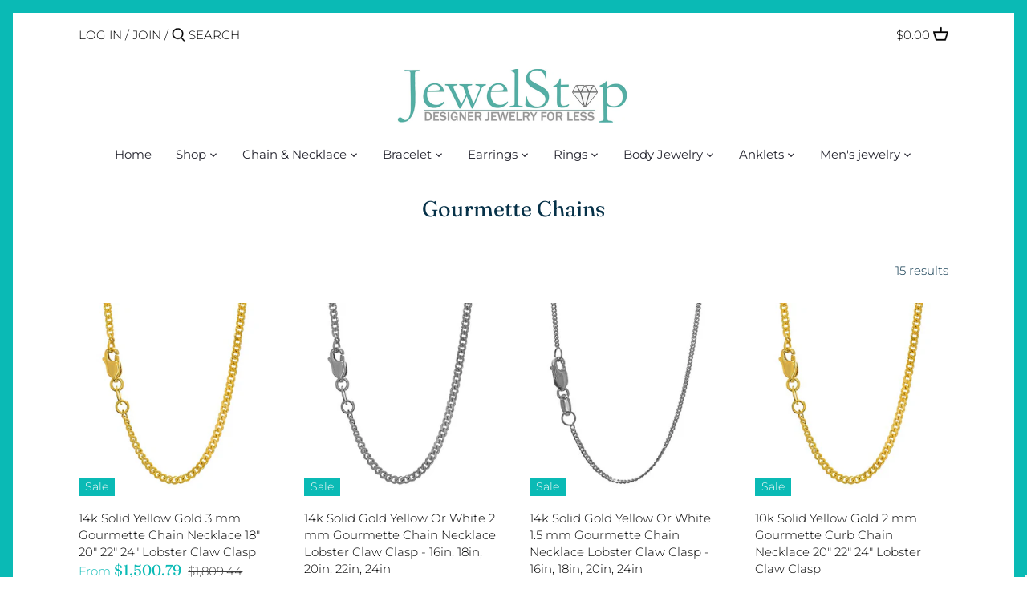

--- FILE ---
content_type: text/html; charset=utf-8
request_url: https://jewelstop.com/collections/gourmette-chains-1
body_size: 36599
content:
<!doctype html>

<html class="no-js" lang="en">
<head>
  <!-- Canopy 2.11.7 -->
  <meta name="google-site-verification" content="awZADfzweycz71iAB45_7eQicgO8ccx-buUdeQCW9X0" />
  <meta charset="utf-8" />
  <meta name="viewport" content="width=device-width,initial-scale=1.0" />
  <meta name="theme-color" content="#0abab5">
  <meta http-equiv="X-UA-Compatible" content="IE=edge,chrome=1">

  

  <title>
  Buy Gourmette Chains in Gold and Silver | Chain &amp; Necklace | 10k, 14k Gold, Sterling Silver Chains for Men &amp; Womens | JewelStop &ndash; JewelStop1
  </title>

  
  <meta name="description" content="Shop for high-quality Gourmette Chains in Gold and Sterling Silver at affordable prices. Available in 10k, 14k Gold and Sterling Silver. Perfect for everyday wear. Shop now!" />
  

  <link rel="canonical" href="https://jewelstop.com/collections/gourmette-chains-1" />

  


<meta property="og:site_name" content="JewelStop1">
<meta property="og:url" content="https://jewelstop.com/collections/gourmette-chains-1">
<meta property="og:title" content="Gourmette Chains">
<meta property="og:type" content="product.group">
<meta property="og:description" content="Shop for high-quality Gourmette Chains in Gold and Sterling Silver at affordable prices. Available in 10k, 14k Gold and Sterling Silver. Perfect for everyday wear. Shop now!">





<meta name="twitter:card" content="summary_large_image">
<meta name="twitter:title" content="Gourmette Chains">
<meta name="twitter:description" content="Shop for high-quality Gourmette Chains in Gold and Sterling Silver at affordable prices. Available in 10k, 14k Gold and Sterling Silver. Perfect for everyday wear. Shop now!">


  <link href="//jewelstop.com/cdn/shop/t/4/assets/styles.css?v=147130353419777042081759259713" rel="stylesheet" type="text/css" media="all" />

  <script src="//ajax.googleapis.com/ajax/libs/jquery/1.9.1/jquery.min.js" type="text/javascript"></script>
  <script>
    document.documentElement.className = document.documentElement.className.replace('no-js', '');
    window.theme = window.theme || {};
    theme.jQuery = jQuery;
    theme.money_format = "${{amount}}";
    theme.customerIsLoggedIn = false;
    theme.shippingCalcMoneyFormat = "${{amount}} USD";
    theme.cartType = "drawer-standard";

    theme.strings = {
      previous: "Previous",
      next: "Next",
      close: "Close",
      addressError: "Error looking up that address",
      addressNoResults: "No results for that address",
      addressQueryLimit: "You have exceeded the Google API usage limit. Consider upgrading to a \u003ca href=\"https:\/\/developers.google.com\/maps\/premium\/usage-limits\"\u003ePremium Plan\u003c\/a\u003e.",
      authError: "There was a problem authenticating your Google Maps API Key.",
      shippingCalcSubmitButton: "Calculate shipping",
      shippingCalcSubmitButtonDisabled: "Calculating...",
      infiniteScrollLoadingImg: "\/\/jewelstop.com\/cdn\/shop\/t\/4\/assets\/loading.gif?v=115678512110750922101600926452",
      infiniteScrollCollectionLoading: "Loading more items...",
      infiniteScrollCollectionFinishedMsg : "No more items",
      infiniteScrollBlogLoading: "Loading more articles...",
      infiniteScrollBlogFinishedMsg : "No more articles",
      blogsShowTags: "Show tags",
      priceNonExistent: "Unavailable",
      buttonDefault: "Add to Cart",
      buttonNoStock: "Out of stock",
      buttonNoVariant: "Unavailable",
      unitPriceSeparator: " \/ ",
      onlyXLeft: "Only [[ quantity ]] left!",
      productAddingToCart: "Adding",
      productAddedToCart: "Added",
      quickbuyAdded: "Added to cart",
      cartSummary: "View cart",
      cartContinue: "Continue shopping",
      colorBoxPrevious: "Previous",
      colorBoxNext: "Next",
      colorBoxClose: "Close"
    };

    theme.routes = {
      root_url: '/',
      account_url: '/account',
      account_login_url: '/account/login',
      account_logout_url: '/account/logout',
      account_recover_url: '/account/recover',
      account_register_url: '/account/register',
      account_addresses_url: '/account/addresses',
      collections_url: '/collections',
      all_products_collection_url: '/collections/all',
      search_url: '/search',
      cart_url: '/cart',
      cart_add_url: '/cart/add',
      cart_change_url: '/cart/change',
      cart_clear_url: '/cart/clear'
    };

    theme.scripts = {
        masonry: "\/\/jewelstop.com\/cdn\/shop\/t\/4\/assets\/masonry.v3.2.2.min.js?v=169641371380462594081600926452",
        jqueryInfiniteScroll: "\/\/jewelstop.com\/cdn\/shop\/t\/4\/assets\/jquery.infinitescroll.2.1.0.min.js?v=154868730476094579131600926452",
        underscore: "\/\/cdnjs.cloudflare.com\/ajax\/libs\/underscore.js\/1.6.0\/underscore-min.js",
        shopifyCommon: "\/\/jewelstop.com\/cdn\/shopifycloud\/storefront\/assets\/themes_support\/shopify_common-5f594365.js",
        jqueryCart: "\/\/jewelstop.com\/cdn\/shop\/t\/4\/assets\/shipping-calculator.v1.0.min.js?v=156283615219060590411600926453"
    };
  </script>

  <script>window.performance && window.performance.mark && window.performance.mark('shopify.content_for_header.start');</script><meta name="google-site-verification" content="iifCVoa78Ls0MpUUzJkBgyUzZBL1R2XBkqd5p_3zMd8">
<meta name="google-site-verification" content="awZADfzweycz71iAB45_7eQicgO8ccx-buUdeQCW9X0">
<meta id="shopify-digital-wallet" name="shopify-digital-wallet" content="/46070005915/digital_wallets/dialog">
<meta name="shopify-checkout-api-token" content="1b37f272b25a2b82e919c6daed5defb8">
<meta id="in-context-paypal-metadata" data-shop-id="46070005915" data-venmo-supported="false" data-environment="production" data-locale="en_US" data-paypal-v4="true" data-currency="USD">
<link rel="alternate" type="application/atom+xml" title="Feed" href="/collections/gourmette-chains-1.atom" />
<link rel="alternate" type="application/json+oembed" href="https://jewelstop.com/collections/gourmette-chains-1.oembed">
<script async="async" src="/checkouts/internal/preloads.js?locale=en-US"></script>
<link rel="preconnect" href="https://shop.app" crossorigin="anonymous">
<script async="async" src="https://shop.app/checkouts/internal/preloads.js?locale=en-US&shop_id=46070005915" crossorigin="anonymous"></script>
<script id="apple-pay-shop-capabilities" type="application/json">{"shopId":46070005915,"countryCode":"US","currencyCode":"USD","merchantCapabilities":["supports3DS"],"merchantId":"gid:\/\/shopify\/Shop\/46070005915","merchantName":"JewelStop1","requiredBillingContactFields":["postalAddress","email"],"requiredShippingContactFields":["postalAddress","email"],"shippingType":"shipping","supportedNetworks":["visa","masterCard","amex","discover","elo","jcb"],"total":{"type":"pending","label":"JewelStop1","amount":"1.00"},"shopifyPaymentsEnabled":true,"supportsSubscriptions":true}</script>
<script id="shopify-features" type="application/json">{"accessToken":"1b37f272b25a2b82e919c6daed5defb8","betas":["rich-media-storefront-analytics"],"domain":"jewelstop.com","predictiveSearch":true,"shopId":46070005915,"locale":"en"}</script>
<script>var Shopify = Shopify || {};
Shopify.shop = "jewelstop1.myshopify.com";
Shopify.locale = "en";
Shopify.currency = {"active":"USD","rate":"1.0"};
Shopify.country = "US";
Shopify.theme = {"name":"Pictonix.co","id":112576037019,"schema_name":"Canopy","schema_version":"2.11.7","theme_store_id":732,"role":"main"};
Shopify.theme.handle = "null";
Shopify.theme.style = {"id":null,"handle":null};
Shopify.cdnHost = "jewelstop.com/cdn";
Shopify.routes = Shopify.routes || {};
Shopify.routes.root = "/";</script>
<script type="module">!function(o){(o.Shopify=o.Shopify||{}).modules=!0}(window);</script>
<script>!function(o){function n(){var o=[];function n(){o.push(Array.prototype.slice.apply(arguments))}return n.q=o,n}var t=o.Shopify=o.Shopify||{};t.loadFeatures=n(),t.autoloadFeatures=n()}(window);</script>
<script>
  window.ShopifyPay = window.ShopifyPay || {};
  window.ShopifyPay.apiHost = "shop.app\/pay";
  window.ShopifyPay.redirectState = null;
</script>
<script id="shop-js-analytics" type="application/json">{"pageType":"collection"}</script>
<script defer="defer" async type="module" src="//jewelstop.com/cdn/shopifycloud/shop-js/modules/v2/client.init-shop-cart-sync_WVOgQShq.en.esm.js"></script>
<script defer="defer" async type="module" src="//jewelstop.com/cdn/shopifycloud/shop-js/modules/v2/chunk.common_C_13GLB1.esm.js"></script>
<script defer="defer" async type="module" src="//jewelstop.com/cdn/shopifycloud/shop-js/modules/v2/chunk.modal_CLfMGd0m.esm.js"></script>
<script type="module">
  await import("//jewelstop.com/cdn/shopifycloud/shop-js/modules/v2/client.init-shop-cart-sync_WVOgQShq.en.esm.js");
await import("//jewelstop.com/cdn/shopifycloud/shop-js/modules/v2/chunk.common_C_13GLB1.esm.js");
await import("//jewelstop.com/cdn/shopifycloud/shop-js/modules/v2/chunk.modal_CLfMGd0m.esm.js");

  window.Shopify.SignInWithShop?.initShopCartSync?.({"fedCMEnabled":true,"windoidEnabled":true});

</script>
<script>
  window.Shopify = window.Shopify || {};
  if (!window.Shopify.featureAssets) window.Shopify.featureAssets = {};
  window.Shopify.featureAssets['shop-js'] = {"shop-cart-sync":["modules/v2/client.shop-cart-sync_DuR37GeY.en.esm.js","modules/v2/chunk.common_C_13GLB1.esm.js","modules/v2/chunk.modal_CLfMGd0m.esm.js"],"init-fed-cm":["modules/v2/client.init-fed-cm_BucUoe6W.en.esm.js","modules/v2/chunk.common_C_13GLB1.esm.js","modules/v2/chunk.modal_CLfMGd0m.esm.js"],"shop-toast-manager":["modules/v2/client.shop-toast-manager_B0JfrpKj.en.esm.js","modules/v2/chunk.common_C_13GLB1.esm.js","modules/v2/chunk.modal_CLfMGd0m.esm.js"],"init-shop-cart-sync":["modules/v2/client.init-shop-cart-sync_WVOgQShq.en.esm.js","modules/v2/chunk.common_C_13GLB1.esm.js","modules/v2/chunk.modal_CLfMGd0m.esm.js"],"shop-button":["modules/v2/client.shop-button_B_U3bv27.en.esm.js","modules/v2/chunk.common_C_13GLB1.esm.js","modules/v2/chunk.modal_CLfMGd0m.esm.js"],"init-windoid":["modules/v2/client.init-windoid_DuP9q_di.en.esm.js","modules/v2/chunk.common_C_13GLB1.esm.js","modules/v2/chunk.modal_CLfMGd0m.esm.js"],"shop-cash-offers":["modules/v2/client.shop-cash-offers_BmULhtno.en.esm.js","modules/v2/chunk.common_C_13GLB1.esm.js","modules/v2/chunk.modal_CLfMGd0m.esm.js"],"pay-button":["modules/v2/client.pay-button_CrPSEbOK.en.esm.js","modules/v2/chunk.common_C_13GLB1.esm.js","modules/v2/chunk.modal_CLfMGd0m.esm.js"],"init-customer-accounts":["modules/v2/client.init-customer-accounts_jNk9cPYQ.en.esm.js","modules/v2/client.shop-login-button_DJ5ldayH.en.esm.js","modules/v2/chunk.common_C_13GLB1.esm.js","modules/v2/chunk.modal_CLfMGd0m.esm.js"],"avatar":["modules/v2/client.avatar_BTnouDA3.en.esm.js"],"checkout-modal":["modules/v2/client.checkout-modal_pBPyh9w8.en.esm.js","modules/v2/chunk.common_C_13GLB1.esm.js","modules/v2/chunk.modal_CLfMGd0m.esm.js"],"init-shop-for-new-customer-accounts":["modules/v2/client.init-shop-for-new-customer-accounts_BUoCy7a5.en.esm.js","modules/v2/client.shop-login-button_DJ5ldayH.en.esm.js","modules/v2/chunk.common_C_13GLB1.esm.js","modules/v2/chunk.modal_CLfMGd0m.esm.js"],"init-customer-accounts-sign-up":["modules/v2/client.init-customer-accounts-sign-up_CnczCz9H.en.esm.js","modules/v2/client.shop-login-button_DJ5ldayH.en.esm.js","modules/v2/chunk.common_C_13GLB1.esm.js","modules/v2/chunk.modal_CLfMGd0m.esm.js"],"init-shop-email-lookup-coordinator":["modules/v2/client.init-shop-email-lookup-coordinator_CzjY5t9o.en.esm.js","modules/v2/chunk.common_C_13GLB1.esm.js","modules/v2/chunk.modal_CLfMGd0m.esm.js"],"shop-follow-button":["modules/v2/client.shop-follow-button_CsYC63q7.en.esm.js","modules/v2/chunk.common_C_13GLB1.esm.js","modules/v2/chunk.modal_CLfMGd0m.esm.js"],"shop-login-button":["modules/v2/client.shop-login-button_DJ5ldayH.en.esm.js","modules/v2/chunk.common_C_13GLB1.esm.js","modules/v2/chunk.modal_CLfMGd0m.esm.js"],"shop-login":["modules/v2/client.shop-login_B9ccPdmx.en.esm.js","modules/v2/chunk.common_C_13GLB1.esm.js","modules/v2/chunk.modal_CLfMGd0m.esm.js"],"lead-capture":["modules/v2/client.lead-capture_D0K_KgYb.en.esm.js","modules/v2/chunk.common_C_13GLB1.esm.js","modules/v2/chunk.modal_CLfMGd0m.esm.js"],"payment-terms":["modules/v2/client.payment-terms_BWmiNN46.en.esm.js","modules/v2/chunk.common_C_13GLB1.esm.js","modules/v2/chunk.modal_CLfMGd0m.esm.js"]};
</script>
<script>(function() {
  var isLoaded = false;
  function asyncLoad() {
    if (isLoaded) return;
    isLoaded = true;
    var urls = ["https:\/\/api.omegatheme.com\/facebook-chat\/facebook-chat.js?shop=jewelstop1.myshopify.com","https:\/\/d2z0bn1jv8xwtk.cloudfront.net\/async\/preload\/62de8b4dbde0618e54569969c843f9ac.js?shop=jewelstop1.myshopify.com","https:\/\/tms.trackingmore.net\/static\/js\/checkout.js?shop=jewelstop1.myshopify.com"];
    for (var i = 0; i < urls.length; i++) {
      var s = document.createElement('script');
      s.type = 'text/javascript';
      s.async = true;
      s.src = urls[i];
      var x = document.getElementsByTagName('script')[0];
      x.parentNode.insertBefore(s, x);
    }
  };
  if(window.attachEvent) {
    window.attachEvent('onload', asyncLoad);
  } else {
    window.addEventListener('load', asyncLoad, false);
  }
})();</script>
<script id="__st">var __st={"a":46070005915,"offset":-18000,"reqid":"13761791-f88b-4ffb-ad98-eb47e68e56a8-1769689552","pageurl":"jewelstop.com\/collections\/gourmette-chains-1","u":"6a06a5d06bd5","p":"collection","rtyp":"collection","rid":230489882779};</script>
<script>window.ShopifyPaypalV4VisibilityTracking = true;</script>
<script id="captcha-bootstrap">!function(){'use strict';const t='contact',e='account',n='new_comment',o=[[t,t],['blogs',n],['comments',n],[t,'customer']],c=[[e,'customer_login'],[e,'guest_login'],[e,'recover_customer_password'],[e,'create_customer']],r=t=>t.map((([t,e])=>`form[action*='/${t}']:not([data-nocaptcha='true']) input[name='form_type'][value='${e}']`)).join(','),a=t=>()=>t?[...document.querySelectorAll(t)].map((t=>t.form)):[];function s(){const t=[...o],e=r(t);return a(e)}const i='password',u='form_key',d=['recaptcha-v3-token','g-recaptcha-response','h-captcha-response',i],f=()=>{try{return window.sessionStorage}catch{return}},m='__shopify_v',_=t=>t.elements[u];function p(t,e,n=!1){try{const o=window.sessionStorage,c=JSON.parse(o.getItem(e)),{data:r}=function(t){const{data:e,action:n}=t;return t[m]||n?{data:e,action:n}:{data:t,action:n}}(c);for(const[e,n]of Object.entries(r))t.elements[e]&&(t.elements[e].value=n);n&&o.removeItem(e)}catch(o){console.error('form repopulation failed',{error:o})}}const l='form_type',E='cptcha';function T(t){t.dataset[E]=!0}const w=window,h=w.document,L='Shopify',v='ce_forms',y='captcha';let A=!1;((t,e)=>{const n=(g='f06e6c50-85a8-45c8-87d0-21a2b65856fe',I='https://cdn.shopify.com/shopifycloud/storefront-forms-hcaptcha/ce_storefront_forms_captcha_hcaptcha.v1.5.2.iife.js',D={infoText:'Protected by hCaptcha',privacyText:'Privacy',termsText:'Terms'},(t,e,n)=>{const o=w[L][v],c=o.bindForm;if(c)return c(t,g,e,D).then(n);var r;o.q.push([[t,g,e,D],n]),r=I,A||(h.body.append(Object.assign(h.createElement('script'),{id:'captcha-provider',async:!0,src:r})),A=!0)});var g,I,D;w[L]=w[L]||{},w[L][v]=w[L][v]||{},w[L][v].q=[],w[L][y]=w[L][y]||{},w[L][y].protect=function(t,e){n(t,void 0,e),T(t)},Object.freeze(w[L][y]),function(t,e,n,w,h,L){const[v,y,A,g]=function(t,e,n){const i=e?o:[],u=t?c:[],d=[...i,...u],f=r(d),m=r(i),_=r(d.filter((([t,e])=>n.includes(e))));return[a(f),a(m),a(_),s()]}(w,h,L),I=t=>{const e=t.target;return e instanceof HTMLFormElement?e:e&&e.form},D=t=>v().includes(t);t.addEventListener('submit',(t=>{const e=I(t);if(!e)return;const n=D(e)&&!e.dataset.hcaptchaBound&&!e.dataset.recaptchaBound,o=_(e),c=g().includes(e)&&(!o||!o.value);(n||c)&&t.preventDefault(),c&&!n&&(function(t){try{if(!f())return;!function(t){const e=f();if(!e)return;const n=_(t);if(!n)return;const o=n.value;o&&e.removeItem(o)}(t);const e=Array.from(Array(32),(()=>Math.random().toString(36)[2])).join('');!function(t,e){_(t)||t.append(Object.assign(document.createElement('input'),{type:'hidden',name:u})),t.elements[u].value=e}(t,e),function(t,e){const n=f();if(!n)return;const o=[...t.querySelectorAll(`input[type='${i}']`)].map((({name:t})=>t)),c=[...d,...o],r={};for(const[a,s]of new FormData(t).entries())c.includes(a)||(r[a]=s);n.setItem(e,JSON.stringify({[m]:1,action:t.action,data:r}))}(t,e)}catch(e){console.error('failed to persist form',e)}}(e),e.submit())}));const S=(t,e)=>{t&&!t.dataset[E]&&(n(t,e.some((e=>e===t))),T(t))};for(const o of['focusin','change'])t.addEventListener(o,(t=>{const e=I(t);D(e)&&S(e,y())}));const B=e.get('form_key'),M=e.get(l),P=B&&M;t.addEventListener('DOMContentLoaded',(()=>{const t=y();if(P)for(const e of t)e.elements[l].value===M&&p(e,B);[...new Set([...A(),...v().filter((t=>'true'===t.dataset.shopifyCaptcha))])].forEach((e=>S(e,t)))}))}(h,new URLSearchParams(w.location.search),n,t,e,['guest_login'])})(!0,!0)}();</script>
<script integrity="sha256-4kQ18oKyAcykRKYeNunJcIwy7WH5gtpwJnB7kiuLZ1E=" data-source-attribution="shopify.loadfeatures" defer="defer" src="//jewelstop.com/cdn/shopifycloud/storefront/assets/storefront/load_feature-a0a9edcb.js" crossorigin="anonymous"></script>
<script crossorigin="anonymous" defer="defer" src="//jewelstop.com/cdn/shopifycloud/storefront/assets/shopify_pay/storefront-65b4c6d7.js?v=20250812"></script>
<script data-source-attribution="shopify.dynamic_checkout.dynamic.init">var Shopify=Shopify||{};Shopify.PaymentButton=Shopify.PaymentButton||{isStorefrontPortableWallets:!0,init:function(){window.Shopify.PaymentButton.init=function(){};var t=document.createElement("script");t.src="https://jewelstop.com/cdn/shopifycloud/portable-wallets/latest/portable-wallets.en.js",t.type="module",document.head.appendChild(t)}};
</script>
<script data-source-attribution="shopify.dynamic_checkout.buyer_consent">
  function portableWalletsHideBuyerConsent(e){var t=document.getElementById("shopify-buyer-consent"),n=document.getElementById("shopify-subscription-policy-button");t&&n&&(t.classList.add("hidden"),t.setAttribute("aria-hidden","true"),n.removeEventListener("click",e))}function portableWalletsShowBuyerConsent(e){var t=document.getElementById("shopify-buyer-consent"),n=document.getElementById("shopify-subscription-policy-button");t&&n&&(t.classList.remove("hidden"),t.removeAttribute("aria-hidden"),n.addEventListener("click",e))}window.Shopify?.PaymentButton&&(window.Shopify.PaymentButton.hideBuyerConsent=portableWalletsHideBuyerConsent,window.Shopify.PaymentButton.showBuyerConsent=portableWalletsShowBuyerConsent);
</script>
<script data-source-attribution="shopify.dynamic_checkout.cart.bootstrap">document.addEventListener("DOMContentLoaded",(function(){function t(){return document.querySelector("shopify-accelerated-checkout-cart, shopify-accelerated-checkout")}if(t())Shopify.PaymentButton.init();else{new MutationObserver((function(e,n){t()&&(Shopify.PaymentButton.init(),n.disconnect())})).observe(document.body,{childList:!0,subtree:!0})}}));
</script>
<link id="shopify-accelerated-checkout-styles" rel="stylesheet" media="screen" href="https://jewelstop.com/cdn/shopifycloud/portable-wallets/latest/accelerated-checkout-backwards-compat.css" crossorigin="anonymous">
<style id="shopify-accelerated-checkout-cart">
        #shopify-buyer-consent {
  margin-top: 1em;
  display: inline-block;
  width: 100%;
}

#shopify-buyer-consent.hidden {
  display: none;
}

#shopify-subscription-policy-button {
  background: none;
  border: none;
  padding: 0;
  text-decoration: underline;
  font-size: inherit;
  cursor: pointer;
}

#shopify-subscription-policy-button::before {
  box-shadow: none;
}

      </style>

<script>window.performance && window.performance.mark && window.performance.mark('shopify.content_for_header.end');</script>

  <script>
    Shopify.money_format = "${{amount}}";
  </script>
<!-- "snippets/booster-common.liquid" was not rendered, the associated app was uninstalled -->
<script type="text/javascript">
  //BOOSTER APPS COMMON JS CODE
  window.BoosterApps = window.BoosterApps || {};
  window.BoosterApps.common = window.BoosterApps.common || {};
  window.BoosterApps.common.shop = {
    permanent_domain: 'jewelstop1.myshopify.com',
    currency: "USD",
    money_format: "${{amount}}",
    id: 46070005915
  };
  

  window.BoosterApps.common.template = 'collection';
  window.BoosterApps.common.cart = {};
  window.BoosterApps.common.vapid_public_key = "BO5RJ2FA8w6MW2Qt1_MKSFtoVpVjUMLYkHb2arb7zZxEaYGTMuLvmZGabSHj8q0EwlzLWBAcAU_0z-z9Xps8kF8=";

  window.BoosterApps.cs_app_url = "/apps/ba_fb_app";

  window.BoosterApps.global_config = {"asset_urls":{"loy":{"init_js":"https:\/\/cdn.shopify.com\/s\/files\/1\/0194\/1736\/6592\/t\/1\/assets\/ba_loy_init.js?v=1643899006","widget_js":"https:\/\/cdn.shopify.com\/s\/files\/1\/0194\/1736\/6592\/t\/1\/assets\/ba_loy_widget.js?v=1643899010","widget_css":"https:\/\/cdn.shopify.com\/s\/files\/1\/0194\/1736\/6592\/t\/1\/assets\/ba_loy_widget.css?v=1630424861"},"rev":{"init_js":null,"widget_js":null,"modal_js":null,"widget_css":null,"modal_css":null},"pu":{"init_js":"https:\/\/cdn.shopify.com\/s\/files\/1\/0194\/1736\/6592\/t\/1\/assets\/ba_pu_init.js?v=1635877170"},"bis":{"init_js":"https:\/\/cdn.shopify.com\/s\/files\/1\/0194\/1736\/6592\/t\/1\/assets\/ba_bis_init.js?v=1633795418","modal_js":"https:\/\/cdn.shopify.com\/s\/files\/1\/0194\/1736\/6592\/t\/1\/assets\/ba_bis_modal.js?v=1633795421","modal_css":"https:\/\/cdn.shopify.com\/s\/files\/1\/0194\/1736\/6592\/t\/1\/assets\/ba_bis_modal.css?v=1620346071"},"widgets":{"init_js":"https:\/\/cdn.shopify.com\/s\/files\/1\/0194\/1736\/6592\/t\/1\/assets\/ba_widget_init.js?v=1643989783","modal_js":"https:\/\/cdn.shopify.com\/s\/files\/1\/0194\/1736\/6592\/t\/1\/assets\/ba_widget_modal.js?v=1643989786","modal_css":"https:\/\/cdn.shopify.com\/s\/files\/1\/0194\/1736\/6592\/t\/1\/assets\/ba_widget_modal.css?v=1643989789"},"global":{"helper_js":"https:\/\/cdn.shopify.com\/s\/files\/1\/0194\/1736\/6592\/t\/1\/assets\/ba_tracking.js?v=1637601969"}},"proxy_paths":{"pu":"\/apps\/ba_fb_app","app_metrics":"\/apps\/ba_fb_app\/app_metrics","push_subscription":"\/apps\/ba_fb_app\/push"},"aat":["pu"],"pv":false,"sts":false,"bam":false,"base_money_format":"${{amount}}"};



    window.BoosterApps.pu_config = {"push_prompt_cover_enabled":false,"push_prompt_cover_title":"One small step","push_prompt_cover_message":"Allow your browser to receive notifications"};


  for (i = 0; i < window.localStorage.length; i++) {
    var key = window.localStorage.key(i);
    if (key.slice(0,10) === "ba_msg_sub") {
      window.BoosterApps.can_update_cart = true;
    }
  }

  

</script>


<script type="text/javascript">
  !function(e){var t={};function r(n){if(t[n])return t[n].exports;var o=t[n]={i:n,l:!1,exports:{}};return e[n].call(o.exports,o,o.exports,r),o.l=!0,o.exports}r.m=e,r.c=t,r.d=function(e,t,n){r.o(e,t)||Object.defineProperty(e,t,{enumerable:!0,get:n})},r.r=function(e){"undefined"!==typeof Symbol&&Symbol.toStringTag&&Object.defineProperty(e,Symbol.toStringTag,{value:"Module"}),Object.defineProperty(e,"__esModule",{value:!0})},r.t=function(e,t){if(1&t&&(e=r(e)),8&t)return e;if(4&t&&"object"===typeof e&&e&&e.__esModule)return e;var n=Object.create(null);if(r.r(n),Object.defineProperty(n,"default",{enumerable:!0,value:e}),2&t&&"string"!=typeof e)for(var o in e)r.d(n,o,function(t){return e[t]}.bind(null,o));return n},r.n=function(e){var t=e&&e.__esModule?function(){return e.default}:function(){return e};return r.d(t,"a",t),t},r.o=function(e,t){return Object.prototype.hasOwnProperty.call(e,t)},r.p="https://boosterapps.com/apps/push-marketing/packs/",r(r.s=21)}({21:function(e,t){}});
//# sourceMappingURL=application-3d64c6bcfede9eadaa72.js.map

  //Global snippet for Booster Apps
  //this is updated automatically - do not edit manually.

  function loadScript(src, defer, done) {
    var js = document.createElement('script');
    js.src = src;
    js.defer = defer;
    js.onload = function(){done();};
    js.onerror = function(){
      done(new Error('Failed to load script ' + src));
    };
    document.head.appendChild(js);
  }

  function browserSupportsAllFeatures() {
    return window.Promise && window.fetch && window.Symbol;
  }

  if (browserSupportsAllFeatures()) {
    main();
  } else {
    loadScript('https://polyfill-fastly.net/v3/polyfill.min.js?features=Promise,fetch', true, main);
  }

  function loadAppScripts(){



      loadScript(window.BoosterApps.global_config.asset_urls.pu.init_js, true, function(){});
  }

  function main(err) {
    //isolate the scope
    loadScript(window.BoosterApps.global_config.asset_urls.global.helper_js, false, loadAppScripts);
  }
</script>

<meta property="og:image" content="https://cdn.shopify.com/s/files/1/0460/7000/5915/files/jewelstop_logo_-_Robert_Hershkovitz__1_-removebg-preview_eacaedf6-f809-4d46-ac33-bb78b972c7b3.png?v=1603990527" />
<meta property="og:image:secure_url" content="https://cdn.shopify.com/s/files/1/0460/7000/5915/files/jewelstop_logo_-_Robert_Hershkovitz__1_-removebg-preview_eacaedf6-f809-4d46-ac33-bb78b972c7b3.png?v=1603990527" />
<meta property="og:image:width" content="856" />
<meta property="og:image:height" content="197" />
<link href="https://monorail-edge.shopifysvc.com" rel="dns-prefetch">
<script>(function(){if ("sendBeacon" in navigator && "performance" in window) {try {var session_token_from_headers = performance.getEntriesByType('navigation')[0].serverTiming.find(x => x.name == '_s').description;} catch {var session_token_from_headers = undefined;}var session_cookie_matches = document.cookie.match(/_shopify_s=([^;]*)/);var session_token_from_cookie = session_cookie_matches && session_cookie_matches.length === 2 ? session_cookie_matches[1] : "";var session_token = session_token_from_headers || session_token_from_cookie || "";function handle_abandonment_event(e) {var entries = performance.getEntries().filter(function(entry) {return /monorail-edge.shopifysvc.com/.test(entry.name);});if (!window.abandonment_tracked && entries.length === 0) {window.abandonment_tracked = true;var currentMs = Date.now();var navigation_start = performance.timing.navigationStart;var payload = {shop_id: 46070005915,url: window.location.href,navigation_start,duration: currentMs - navigation_start,session_token,page_type: "collection"};window.navigator.sendBeacon("https://monorail-edge.shopifysvc.com/v1/produce", JSON.stringify({schema_id: "online_store_buyer_site_abandonment/1.1",payload: payload,metadata: {event_created_at_ms: currentMs,event_sent_at_ms: currentMs}}));}}window.addEventListener('pagehide', handle_abandonment_event);}}());</script>
<script id="web-pixels-manager-setup">(function e(e,d,r,n,o){if(void 0===o&&(o={}),!Boolean(null===(a=null===(i=window.Shopify)||void 0===i?void 0:i.analytics)||void 0===a?void 0:a.replayQueue)){var i,a;window.Shopify=window.Shopify||{};var t=window.Shopify;t.analytics=t.analytics||{};var s=t.analytics;s.replayQueue=[],s.publish=function(e,d,r){return s.replayQueue.push([e,d,r]),!0};try{self.performance.mark("wpm:start")}catch(e){}var l=function(){var e={modern:/Edge?\/(1{2}[4-9]|1[2-9]\d|[2-9]\d{2}|\d{4,})\.\d+(\.\d+|)|Firefox\/(1{2}[4-9]|1[2-9]\d|[2-9]\d{2}|\d{4,})\.\d+(\.\d+|)|Chrom(ium|e)\/(9{2}|\d{3,})\.\d+(\.\d+|)|(Maci|X1{2}).+ Version\/(15\.\d+|(1[6-9]|[2-9]\d|\d{3,})\.\d+)([,.]\d+|)( \(\w+\)|)( Mobile\/\w+|) Safari\/|Chrome.+OPR\/(9{2}|\d{3,})\.\d+\.\d+|(CPU[ +]OS|iPhone[ +]OS|CPU[ +]iPhone|CPU IPhone OS|CPU iPad OS)[ +]+(15[._]\d+|(1[6-9]|[2-9]\d|\d{3,})[._]\d+)([._]\d+|)|Android:?[ /-](13[3-9]|1[4-9]\d|[2-9]\d{2}|\d{4,})(\.\d+|)(\.\d+|)|Android.+Firefox\/(13[5-9]|1[4-9]\d|[2-9]\d{2}|\d{4,})\.\d+(\.\d+|)|Android.+Chrom(ium|e)\/(13[3-9]|1[4-9]\d|[2-9]\d{2}|\d{4,})\.\d+(\.\d+|)|SamsungBrowser\/([2-9]\d|\d{3,})\.\d+/,legacy:/Edge?\/(1[6-9]|[2-9]\d|\d{3,})\.\d+(\.\d+|)|Firefox\/(5[4-9]|[6-9]\d|\d{3,})\.\d+(\.\d+|)|Chrom(ium|e)\/(5[1-9]|[6-9]\d|\d{3,})\.\d+(\.\d+|)([\d.]+$|.*Safari\/(?![\d.]+ Edge\/[\d.]+$))|(Maci|X1{2}).+ Version\/(10\.\d+|(1[1-9]|[2-9]\d|\d{3,})\.\d+)([,.]\d+|)( \(\w+\)|)( Mobile\/\w+|) Safari\/|Chrome.+OPR\/(3[89]|[4-9]\d|\d{3,})\.\d+\.\d+|(CPU[ +]OS|iPhone[ +]OS|CPU[ +]iPhone|CPU IPhone OS|CPU iPad OS)[ +]+(10[._]\d+|(1[1-9]|[2-9]\d|\d{3,})[._]\d+)([._]\d+|)|Android:?[ /-](13[3-9]|1[4-9]\d|[2-9]\d{2}|\d{4,})(\.\d+|)(\.\d+|)|Mobile Safari.+OPR\/([89]\d|\d{3,})\.\d+\.\d+|Android.+Firefox\/(13[5-9]|1[4-9]\d|[2-9]\d{2}|\d{4,})\.\d+(\.\d+|)|Android.+Chrom(ium|e)\/(13[3-9]|1[4-9]\d|[2-9]\d{2}|\d{4,})\.\d+(\.\d+|)|Android.+(UC? ?Browser|UCWEB|U3)[ /]?(15\.([5-9]|\d{2,})|(1[6-9]|[2-9]\d|\d{3,})\.\d+)\.\d+|SamsungBrowser\/(5\.\d+|([6-9]|\d{2,})\.\d+)|Android.+MQ{2}Browser\/(14(\.(9|\d{2,})|)|(1[5-9]|[2-9]\d|\d{3,})(\.\d+|))(\.\d+|)|K[Aa][Ii]OS\/(3\.\d+|([4-9]|\d{2,})\.\d+)(\.\d+|)/},d=e.modern,r=e.legacy,n=navigator.userAgent;return n.match(d)?"modern":n.match(r)?"legacy":"unknown"}(),u="modern"===l?"modern":"legacy",c=(null!=n?n:{modern:"",legacy:""})[u],f=function(e){return[e.baseUrl,"/wpm","/b",e.hashVersion,"modern"===e.buildTarget?"m":"l",".js"].join("")}({baseUrl:d,hashVersion:r,buildTarget:u}),m=function(e){var d=e.version,r=e.bundleTarget,n=e.surface,o=e.pageUrl,i=e.monorailEndpoint;return{emit:function(e){var a=e.status,t=e.errorMsg,s=(new Date).getTime(),l=JSON.stringify({metadata:{event_sent_at_ms:s},events:[{schema_id:"web_pixels_manager_load/3.1",payload:{version:d,bundle_target:r,page_url:o,status:a,surface:n,error_msg:t},metadata:{event_created_at_ms:s}}]});if(!i)return console&&console.warn&&console.warn("[Web Pixels Manager] No Monorail endpoint provided, skipping logging."),!1;try{return self.navigator.sendBeacon.bind(self.navigator)(i,l)}catch(e){}var u=new XMLHttpRequest;try{return u.open("POST",i,!0),u.setRequestHeader("Content-Type","text/plain"),u.send(l),!0}catch(e){return console&&console.warn&&console.warn("[Web Pixels Manager] Got an unhandled error while logging to Monorail."),!1}}}}({version:r,bundleTarget:l,surface:e.surface,pageUrl:self.location.href,monorailEndpoint:e.monorailEndpoint});try{o.browserTarget=l,function(e){var d=e.src,r=e.async,n=void 0===r||r,o=e.onload,i=e.onerror,a=e.sri,t=e.scriptDataAttributes,s=void 0===t?{}:t,l=document.createElement("script"),u=document.querySelector("head"),c=document.querySelector("body");if(l.async=n,l.src=d,a&&(l.integrity=a,l.crossOrigin="anonymous"),s)for(var f in s)if(Object.prototype.hasOwnProperty.call(s,f))try{l.dataset[f]=s[f]}catch(e){}if(o&&l.addEventListener("load",o),i&&l.addEventListener("error",i),u)u.appendChild(l);else{if(!c)throw new Error("Did not find a head or body element to append the script");c.appendChild(l)}}({src:f,async:!0,onload:function(){if(!function(){var e,d;return Boolean(null===(d=null===(e=window.Shopify)||void 0===e?void 0:e.analytics)||void 0===d?void 0:d.initialized)}()){var d=window.webPixelsManager.init(e)||void 0;if(d){var r=window.Shopify.analytics;r.replayQueue.forEach((function(e){var r=e[0],n=e[1],o=e[2];d.publishCustomEvent(r,n,o)})),r.replayQueue=[],r.publish=d.publishCustomEvent,r.visitor=d.visitor,r.initialized=!0}}},onerror:function(){return m.emit({status:"failed",errorMsg:"".concat(f," has failed to load")})},sri:function(e){var d=/^sha384-[A-Za-z0-9+/=]+$/;return"string"==typeof e&&d.test(e)}(c)?c:"",scriptDataAttributes:o}),m.emit({status:"loading"})}catch(e){m.emit({status:"failed",errorMsg:(null==e?void 0:e.message)||"Unknown error"})}}})({shopId: 46070005915,storefrontBaseUrl: "https://jewelstop.com",extensionsBaseUrl: "https://extensions.shopifycdn.com/cdn/shopifycloud/web-pixels-manager",monorailEndpoint: "https://monorail-edge.shopifysvc.com/unstable/produce_batch",surface: "storefront-renderer",enabledBetaFlags: ["2dca8a86"],webPixelsConfigList: [{"id":"513671382","configuration":"{\"config\":\"{\\\"pixel_id\\\":\\\"GT-P35NG46\\\",\\\"target_country\\\":\\\"US\\\",\\\"gtag_events\\\":[{\\\"type\\\":\\\"purchase\\\",\\\"action_label\\\":\\\"MC-KJBK4SVBPW\\\"},{\\\"type\\\":\\\"page_view\\\",\\\"action_label\\\":\\\"MC-KJBK4SVBPW\\\"},{\\\"type\\\":\\\"view_item\\\",\\\"action_label\\\":\\\"MC-KJBK4SVBPW\\\"}],\\\"enable_monitoring_mode\\\":false}\"}","eventPayloadVersion":"v1","runtimeContext":"OPEN","scriptVersion":"b2a88bafab3e21179ed38636efcd8a93","type":"APP","apiClientId":1780363,"privacyPurposes":[],"dataSharingAdjustments":{"protectedCustomerApprovalScopes":["read_customer_address","read_customer_email","read_customer_name","read_customer_personal_data","read_customer_phone"]}},{"id":"186810582","configuration":"{\"pixel_id\":\"333583288323019\",\"pixel_type\":\"facebook_pixel\",\"metaapp_system_user_token\":\"-\"}","eventPayloadVersion":"v1","runtimeContext":"OPEN","scriptVersion":"ca16bc87fe92b6042fbaa3acc2fbdaa6","type":"APP","apiClientId":2329312,"privacyPurposes":["ANALYTICS","MARKETING","SALE_OF_DATA"],"dataSharingAdjustments":{"protectedCustomerApprovalScopes":["read_customer_address","read_customer_email","read_customer_name","read_customer_personal_data","read_customer_phone"]}},{"id":"71532758","configuration":"{\"tagID\":\"2614077820706\"}","eventPayloadVersion":"v1","runtimeContext":"STRICT","scriptVersion":"18031546ee651571ed29edbe71a3550b","type":"APP","apiClientId":3009811,"privacyPurposes":["ANALYTICS","MARKETING","SALE_OF_DATA"],"dataSharingAdjustments":{"protectedCustomerApprovalScopes":["read_customer_address","read_customer_email","read_customer_name","read_customer_personal_data","read_customer_phone"]}},{"id":"68518102","eventPayloadVersion":"v1","runtimeContext":"LAX","scriptVersion":"1","type":"CUSTOM","privacyPurposes":["ANALYTICS"],"name":"Google Analytics tag (migrated)"},{"id":"shopify-app-pixel","configuration":"{}","eventPayloadVersion":"v1","runtimeContext":"STRICT","scriptVersion":"0450","apiClientId":"shopify-pixel","type":"APP","privacyPurposes":["ANALYTICS","MARKETING"]},{"id":"shopify-custom-pixel","eventPayloadVersion":"v1","runtimeContext":"LAX","scriptVersion":"0450","apiClientId":"shopify-pixel","type":"CUSTOM","privacyPurposes":["ANALYTICS","MARKETING"]}],isMerchantRequest: false,initData: {"shop":{"name":"JewelStop1","paymentSettings":{"currencyCode":"USD"},"myshopifyDomain":"jewelstop1.myshopify.com","countryCode":"US","storefrontUrl":"https:\/\/jewelstop.com"},"customer":null,"cart":null,"checkout":null,"productVariants":[],"purchasingCompany":null},},"https://jewelstop.com/cdn","1d2a099fw23dfb22ep557258f5m7a2edbae",{"modern":"","legacy":""},{"shopId":"46070005915","storefrontBaseUrl":"https:\/\/jewelstop.com","extensionBaseUrl":"https:\/\/extensions.shopifycdn.com\/cdn\/shopifycloud\/web-pixels-manager","surface":"storefront-renderer","enabledBetaFlags":"[\"2dca8a86\"]","isMerchantRequest":"false","hashVersion":"1d2a099fw23dfb22ep557258f5m7a2edbae","publish":"custom","events":"[[\"page_viewed\",{}],[\"collection_viewed\",{\"collection\":{\"id\":\"230489882779\",\"title\":\"Gourmette Chains\",\"productVariants\":[{\"price\":{\"amount\":1500.79,\"currencyCode\":\"USD\"},\"product\":{\"title\":\"14k Solid Yellow Gold 3 mm Gourmette Chain Necklace 18\\\" 20\\\" 22\\\" 24\\\" Lobster Claw Clasp\",\"vendor\":\"JewelStop\",\"id\":\"6070589718683\",\"untranslatedTitle\":\"14k Solid Yellow Gold 3 mm Gourmette Chain Necklace 18\\\" 20\\\" 22\\\" 24\\\" Lobster Claw Clasp\",\"url\":\"\/products\/14k-solid-yellow-gold-3-mm-gourmette-chain-necklace-18-20-22-24-lobster-claw-clasp\",\"type\":\"Chain Necklaces\"},\"id\":\"37595578204315\",\"image\":{\"src\":\"\/\/jewelstop.com\/cdn\/shop\/files\/41KTirO5OzL.jpg?v=1709738080\"},\"sku\":\"A-GR080-18\",\"title\":\"18 IN\",\"untranslatedTitle\":\"18 IN\"},{\"price\":{\"amount\":996.62,\"currencyCode\":\"USD\"},\"product\":{\"title\":\"14k Solid Gold Yellow Or White 2 mm Gourmette Chain Necklace Lobster Claw Clasp - 16in, 18in, 20in, 22in, 24in\",\"vendor\":\"JewelStop\",\"id\":\"6070542499995\",\"untranslatedTitle\":\"14k Solid Gold Yellow Or White 2 mm Gourmette Chain Necklace Lobster Claw Clasp - 16in, 18in, 20in, 22in, 24in\",\"url\":\"\/products\/14k-solid-gold-yellow-or-white-2-mm-gourmette-chain-necklace-16-18-20-22-24-lobster-claw-clasp\",\"type\":\"Necklace\"},\"id\":\"37595393065115\",\"image\":{\"src\":\"\/\/jewelstop.com\/cdn\/shop\/files\/617464980nL.jpg?v=1712079641\"},\"sku\":\"A-GR060-16\",\"title\":\"Yellow Gold \/ 16\",\"untranslatedTitle\":\"Yellow Gold \/ 16\"},{\"price\":{\"amount\":540.43,\"currencyCode\":\"USD\"},\"product\":{\"title\":\"14k Solid Gold Yellow Or White 1.5 mm Gourmette Chain Necklace Lobster Claw Clasp -  16in, 18in, 20in, 24in\",\"vendor\":\"JewelStop\",\"id\":\"6094318043291\",\"untranslatedTitle\":\"14k Solid Gold Yellow Or White 1.5 mm Gourmette Chain Necklace Lobster Claw Clasp -  16in, 18in, 20in, 24in\",\"url\":\"\/products\/14k-solid-gold-yellow-or-white-1-5-mm-gourmette-chain-necklace-1618-20-24-lobster-claw-clasp\",\"type\":\"Necklace\"},\"id\":\"37672738029723\",\"image\":{\"src\":\"\/\/jewelstop.com\/cdn\/shop\/files\/41yMH_WQIL_0f9dddff-4832-4bdd-9f84-284ed575475c.jpg?v=1719516126\"},\"sku\":\"A-GR040-16\",\"title\":\"Yellow Gold \/ 16\",\"untranslatedTitle\":\"Yellow Gold \/ 16\"},{\"price\":{\"amount\":809.39,\"currencyCode\":\"USD\"},\"product\":{\"title\":\"10k Solid Yellow Gold 2 mm Gourmette Curb Chain Necklace 20\\\" 22\\\" 24\\\" Lobster Claw Clasp\",\"vendor\":\"JewelStop\",\"id\":\"6070547939483\",\"untranslatedTitle\":\"10k Solid Yellow Gold 2 mm Gourmette Curb Chain Necklace 20\\\" 22\\\" 24\\\" Lobster Claw Clasp\",\"url\":\"\/products\/10k-solid-yellow-gold-2-mm-gourmette-curb-chain-necklace-20-22-24-lobster-claw-clasp\",\"type\":\"Chain Necklaces\"},\"id\":\"37595403452571\",\"image\":{\"src\":\"\/\/jewelstop.com\/cdn\/shop\/files\/41LOqJ9OvhL.jpg?v=1709737487\"},\"sku\":\"A-060GR-20\",\"title\":\"20 IN\",\"untranslatedTitle\":\"20 IN\"},{\"price\":{\"amount\":381.74,\"currencyCode\":\"USD\"},\"product\":{\"title\":\"10k Solid Gold Yellow Or White 1.5 mm Gourmette Curb Chain Necklace with Lobster Claw Clasp - 16in, 18in, 20in, 22in, 24in\",\"vendor\":\"JewelStop\",\"id\":\"6070526574747\",\"untranslatedTitle\":\"10k Solid Gold Yellow Or White 1.5 mm Gourmette Curb Chain Necklace with Lobster Claw Clasp - 16in, 18in, 20in, 22in, 24in\",\"url\":\"\/products\/10k-solid-gold-yellow-or-white-1-5-mm-gourmette-curb-chain-necklace-16-18-20-22-24-lobster-claw-clasp\",\"type\":\"Necklace\"},\"id\":\"37595338801307\",\"image\":{\"src\":\"\/\/jewelstop.com\/cdn\/shop\/files\/61mynZ2PG_L.jpg?v=1712079718\"},\"sku\":\"A-040GR-16\",\"title\":\"Yellow Gold \/ 16\",\"untranslatedTitle\":\"Yellow Gold \/ 16\"},{\"price\":{\"amount\":1925.97,\"currencyCode\":\"USD\"},\"product\":{\"title\":\"JewelStop 14k Yellow Gold Diamond Cut\/textured Finish 4.1mm Gourmette Chain Necklace, Lobster Clasp - 18\\\",20\\\",22\\\",24\\\"\",\"vendor\":\"JewelStop\",\"id\":\"8804709859542\",\"untranslatedTitle\":\"JewelStop 14k Yellow Gold Diamond Cut\/textured Finish 4.1mm Gourmette Chain Necklace, Lobster Clasp - 18\\\",20\\\",22\\\",24\\\"\",\"url\":\"\/products\/14k-yellow-gold-diamond-cut-textured-finish-4-1mm-gourmette-chain-necklace-lobster-clasp-18-20-22-24-lgr120-18\",\"type\":\"\"},\"id\":\"46368144654550\",\"image\":{\"src\":\"\/\/jewelstop.com\/cdn\/shop\/files\/LGR120-18_e61f45f6-2206-4565-8828-09d3e507d9f1.jpg?v=1733482399\"},\"sku\":\"LGR120-18\",\"title\":\"18in\",\"untranslatedTitle\":\"18in\"},{\"price\":{\"amount\":1376.04,\"currencyCode\":\"USD\"},\"product\":{\"title\":\"JewelStop 14k Yellow Gold Diamond Cut\/textured Finish 3.65mm Gourmette Chain Necklace, Lobster Clasp - 18\\\",20\\\",22\\\",24\\\"\",\"vendor\":\"JewelStop\",\"id\":\"8804709794006\",\"untranslatedTitle\":\"JewelStop 14k Yellow Gold Diamond Cut\/textured Finish 3.65mm Gourmette Chain Necklace, Lobster Clasp - 18\\\",20\\\",22\\\",24\\\"\",\"url\":\"\/products\/14k-yellow-gold-diamond-cut-textured-finish-3-65mm-gourmette-chain-necklace-lobster-clasp-18-20-22-24-lgr100-18\",\"type\":\"\"},\"id\":\"46368144490710\",\"image\":{\"src\":\"\/\/jewelstop.com\/cdn\/shop\/files\/LGR100-18_fa13f8ef-b926-4d8f-988b-5b74a3f8c473.jpg?v=1733482391\"},\"sku\":\"LGR100-18\",\"title\":\"18in\",\"untranslatedTitle\":\"18in\"},{\"price\":{\"amount\":863.0,\"currencyCode\":\"USD\"},\"product\":{\"title\":\"JewelStop 14k Yellow Gold Diamond Cut\/textured Finish 2.8mm Gourmette Chain Necklace, Lobster Clasp - 16\\\",18\\\",20\\\",22\\\"\",\"vendor\":\"JewelStop\",\"id\":\"8804709662934\",\"untranslatedTitle\":\"JewelStop 14k Yellow Gold Diamond Cut\/textured Finish 2.8mm Gourmette Chain Necklace, Lobster Clasp - 16\\\",18\\\",20\\\",22\\\"\",\"url\":\"\/products\/14k-yellow-gold-diamond-cut-textured-finish-2-8mm-gourmette-chain-necklace-lobster-clasp-16-18-20-22-lgr080-16\",\"type\":\"\"},\"id\":\"46368144294102\",\"image\":{\"src\":\"\/\/jewelstop.com\/cdn\/shop\/files\/LGR080-16_8eef0806-6c56-4c6d-8f93-38c3d45bba41.jpg?v=1733482382\"},\"sku\":\"LGR080-16\",\"title\":\"16in\",\"untranslatedTitle\":\"16in\"},{\"price\":{\"amount\":546.84,\"currencyCode\":\"USD\"},\"product\":{\"title\":\"JewelStop 14k Yellow Gold Diamond Cut\/textured Finish 2.2mm Gourmette Chain Necklace, Lobster Clasp - 16\\\",18\\\",20\\\",22\\\"\",\"vendor\":\"JewelStop\",\"id\":\"8804709564630\",\"untranslatedTitle\":\"JewelStop 14k Yellow Gold Diamond Cut\/textured Finish 2.2mm Gourmette Chain Necklace, Lobster Clasp - 16\\\",18\\\",20\\\",22\\\"\",\"url\":\"\/products\/14k-yellow-gold-diamond-cut-textured-finish-2-2mm-gourmette-chain-necklace-lobster-clasp-16-18-20-22-lgr060-16\",\"type\":\"\"},\"id\":\"46368143999190\",\"image\":{\"src\":\"\/\/jewelstop.com\/cdn\/shop\/files\/LGR060-16_0765b5e8-61d0-4050-8453-4a677fedecf7.jpg?v=1733482372\"},\"sku\":\"LGR060-16\",\"title\":\"16in\",\"untranslatedTitle\":\"16in\"},{\"price\":{\"amount\":2714.16,\"currencyCode\":\"USD\"},\"product\":{\"title\":\"JewelStop 14K Yellow Gold Diamond Cut\/ Textured Finish 3.6mm Gourmette Chain with Lobster Clasp - 18\\\"\",\"vendor\":\"JewelStop\",\"id\":\"8748119359702\",\"untranslatedTitle\":\"JewelStop 14K Yellow Gold Diamond Cut\/ Textured Finish 3.6mm Gourmette Chain with Lobster Clasp - 18\\\"\",\"url\":\"\/products\/14k-yellow-gold-diamond-cut-textured-finish-3-6mm-gourmette-chain-with-lobster-clasp-18-20-22-24\",\"type\":\"Necklace\"},\"id\":\"46206604706006\",\"image\":{\"src\":\"\/\/jewelstop.com\/cdn\/shop\/files\/gr080_6.jpg?v=1727703123\"},\"sku\":\"GR100-18\",\"title\":\"18\",\"untranslatedTitle\":\"18\"},{\"price\":{\"amount\":1963.58,\"currencyCode\":\"USD\"},\"product\":{\"title\":\"14K Yellow Gold Diamond Cut\/ Textured Finish 3.3mm Gourmette Chain Bracelet with Lobster Clasp\",\"vendor\":\"JewelStop\",\"id\":\"8748119032022\",\"untranslatedTitle\":\"14K Yellow Gold Diamond Cut\/ Textured Finish 3.3mm Gourmette Chain Bracelet with Lobster Clasp\",\"url\":\"\/products\/14k-yellow-gold-diamond-cut-textured-finish-3-3mm-gourmette-chain-bracelet-with-lobster-clasp-18-20-22-24\",\"type\":\"Necklace\"},\"id\":\"46206603854038\",\"image\":{\"src\":\"\/\/jewelstop.com\/cdn\/shop\/files\/gr080_7.jpg?v=1727703114\"},\"sku\":\"GR090-18\",\"title\":\"18\",\"untranslatedTitle\":\"18\"},{\"price\":{\"amount\":132.31,\"currencyCode\":\"USD\"},\"product\":{\"title\":\"JewelStop Sterling Silver Polished Finish La Gourmette Chain with Toggle Clasp - 7\\\",18\\\"\",\"vendor\":\"JewelStop1\",\"id\":\"8498272567510\",\"untranslatedTitle\":\"JewelStop Sterling Silver Polished Finish La Gourmette Chain with Toggle Clasp - 7\\\",18\\\"\",\"url\":\"\/products\/jewelstop-sterling-silver-polished-finish-la-gourmette-chain-with-toggle-clasp-7-18\",\"type\":\"Chain\"},\"id\":\"45476975247574\",\"image\":{\"src\":\"\/\/jewelstop.com\/cdn\/shop\/files\/AGRC11397-18_1cbf44da-6f74-4b61-becd-6e2f9a06af2d.jpg?v=1714496492\"},\"sku\":\"AGRC11397-07\",\"title\":\"Silver \/ 7\",\"untranslatedTitle\":\"Silver \/ 7\"},{\"price\":{\"amount\":1517.66,\"currencyCode\":\"USD\"},\"product\":{\"title\":\"JewelStop 14K White Gold Polished Finish 2.8MM Gourmette Chain with Lobster Clasp - 18\\\",20\\\",22\\\",24\\\"\",\"vendor\":\"JewelStop1\",\"id\":\"8498273648854\",\"untranslatedTitle\":\"JewelStop 14K White Gold Polished Finish 2.8MM Gourmette Chain with Lobster Clasp - 18\\\",20\\\",22\\\",24\\\"\",\"url\":\"\/products\/jewelstop-14k-white-gold-polished-finish-2-8mm-gourmette-chain-with-lobster-clasp-18-20-22-24\",\"type\":\"Chain\"},\"id\":\"45476978098390\",\"image\":{\"src\":\"\/\/jewelstop.com\/cdn\/shop\/files\/WGR080-18_bb439080-31d9-47bd-9fd6-216baeb81f01.jpg?v=1714496826\"},\"sku\":\"WGR080-18\",\"title\":\"White Gold \/ 18\",\"untranslatedTitle\":\"White Gold \/ 18\"},{\"price\":{\"amount\":286.25,\"currencyCode\":\"USD\"},\"product\":{\"title\":\"JewelStop 10k Solid Gold Yellow Or White 1 mm Gourmette Curb Chain Necklace with Lobster Claw Clasp - 16in, 18in, 20in, 24in\",\"vendor\":\"JewelStop\",\"id\":\"6070512156827\",\"untranslatedTitle\":\"JewelStop 10k Solid Gold Yellow Or White 1 mm Gourmette Curb Chain Necklace with Lobster Claw Clasp - 16in, 18in, 20in, 24in\",\"url\":\"\/products\/10k-solid-gold-yellow-or-white-1-mm-gourmette-curb-chain-necklace-16-18-20-24-lobster-claw-clasp\",\"type\":\"Necklace\"},\"id\":\"37595460927643\",\"image\":{\"src\":\"\/\/jewelstop.com\/cdn\/shop\/files\/61tBBKmo4AL.jpg?v=1706549999\"},\"sku\":\"A-030GR-16\",\"title\":\"Yellow Gold \/ 16\",\"untranslatedTitle\":\"Yellow Gold \/ 16\"},{\"price\":{\"amount\":377.51,\"currencyCode\":\"USD\"},\"product\":{\"title\":\"JewelStop 14k Solid Gold Yellow Or White 1 mm Gourmette Chain Necklace with Lobster Claw Clasp - 16in, 18in, 20\\\"in\",\"vendor\":\"JewelStop\",\"id\":\"6070555738267\",\"untranslatedTitle\":\"JewelStop 14k Solid Gold Yellow Or White 1 mm Gourmette Chain Necklace with Lobster Claw Clasp - 16in, 18in, 20\\\"in\",\"url\":\"\/products\/14k-solid-gold-yellow-or-white-1-mm-gourmette-chain-necklace-16-18-20-lobster-claw-clasp\",\"type\":\"Necklace\"},\"id\":\"37595433959579\",\"image\":{\"src\":\"\/\/jewelstop.com\/cdn\/shop\/files\/6103w-Ao4vL.jpg?v=1719516194\"},\"sku\":\"A-GR030-18\",\"title\":\"Yellow Gold \/ 18\",\"untranslatedTitle\":\"Yellow Gold \/ 18\"}]}}]]"});</script><script>
  window.ShopifyAnalytics = window.ShopifyAnalytics || {};
  window.ShopifyAnalytics.meta = window.ShopifyAnalytics.meta || {};
  window.ShopifyAnalytics.meta.currency = 'USD';
  var meta = {"products":[{"id":6070589718683,"gid":"gid:\/\/shopify\/Product\/6070589718683","vendor":"JewelStop","type":"Chain Necklaces","handle":"14k-solid-yellow-gold-3-mm-gourmette-chain-necklace-18-20-22-24-lobster-claw-clasp","variants":[{"id":37595578204315,"price":150079,"name":"14k Solid Yellow Gold 3 mm Gourmette Chain Necklace 18\" 20\" 22\" 24\" Lobster Claw Clasp - 18 IN","public_title":"18 IN","sku":"A-GR080-18"},{"id":37595578237083,"price":164949,"name":"14k Solid Yellow Gold 3 mm Gourmette Chain Necklace 18\" 20\" 22\" 24\" Lobster Claw Clasp - 20 IN","public_title":"20 IN","sku":"A-GR080-20"},{"id":37595578269851,"price":180773,"name":"14k Solid Yellow Gold 3 mm Gourmette Chain Necklace 18\" 20\" 22\" 24\" Lobster Claw Clasp - 22 IN","public_title":"22 IN","sku":"A-GR080-22"},{"id":37595578302619,"price":195644,"name":"14k Solid Yellow Gold 3 mm Gourmette Chain Necklace 18\" 20\" 22\" 24\" Lobster Claw Clasp - 24 IN","public_title":"24 IN","sku":"A-GR080-24"},{"id":37595578335387,"price":240115,"name":"14k Solid Yellow Gold 3 mm Gourmette Chain Necklace 18\" 20\" 22\" 24\" Lobster Claw Clasp - 30 IN","public_title":"30 IN","sku":"A-GR080-30"}],"remote":false},{"id":6070542499995,"gid":"gid:\/\/shopify\/Product\/6070542499995","vendor":"JewelStop","type":"Necklace","handle":"14k-solid-gold-yellow-or-white-2-mm-gourmette-chain-necklace-16-18-20-22-24-lobster-claw-clasp","variants":[{"id":37595393065115,"price":99662,"name":"14k Solid Gold Yellow Or White 2 mm Gourmette Chain Necklace Lobster Claw Clasp - 16in, 18in, 20in, 22in, 24in - Yellow Gold \/ 16","public_title":"Yellow Gold \/ 16","sku":"A-GR060-16"},{"id":37595393130651,"price":111221,"name":"14k Solid Gold Yellow Or White 2 mm Gourmette Chain Necklace Lobster Claw Clasp - 16in, 18in, 20in, 22in, 24in - Yellow Gold \/ 18","public_title":"Yellow Gold \/ 18","sku":"A-GR060-18"},{"id":37595393163419,"price":111233,"name":"14k Solid Gold Yellow Or White 2 mm Gourmette Chain Necklace Lobster Claw Clasp - 16in, 18in, 20in, 22in, 24in - Yellow Gold \/ 20","public_title":"Yellow Gold \/ 20","sku":"A-GR060-20"},{"id":37595393032347,"price":120671,"name":"14k Solid Gold Yellow Or White 2 mm Gourmette Chain Necklace Lobster Claw Clasp - 16in, 18in, 20in, 22in, 24in - Yellow Gold \/ 22","public_title":"Yellow Gold \/ 22","sku":"A-GR060-22"},{"id":37595393097883,"price":130108,"name":"14k Solid Gold Yellow Or White 2 mm Gourmette Chain Necklace Lobster Claw Clasp - 16in, 18in, 20in, 22in, 24in - Yellow Gold \/ 24","public_title":"Yellow Gold \/ 24","sku":"A-GR060-24"},{"id":37595392966811,"price":112425,"name":"14k Solid Gold Yellow Or White 2 mm Gourmette Chain Necklace Lobster Claw Clasp - 16in, 18in, 20in, 22in, 24in - White Gold \/ 18","public_title":"White Gold \/ 18","sku":"A-WGR060-18"},{"id":37595392999579,"price":112452,"name":"14k Solid Gold Yellow Or White 2 mm Gourmette Chain Necklace Lobster Claw Clasp - 16in, 18in, 20in, 22in, 24in - White Gold \/ 20","public_title":"White Gold \/ 20","sku":"A-WGR060-20"},{"id":37595392934043,"price":131561,"name":"14k Solid Gold Yellow Or White 2 mm Gourmette Chain Necklace Lobster Claw Clasp - 16in, 18in, 20in, 22in, 24in - White Gold \/ 24","public_title":"White Gold \/ 24","sku":"A-WGR060-24"}],"remote":false},{"id":6094318043291,"gid":"gid:\/\/shopify\/Product\/6094318043291","vendor":"JewelStop","type":"Necklace","handle":"14k-solid-gold-yellow-or-white-1-5-mm-gourmette-chain-necklace-1618-20-24-lobster-claw-clasp","variants":[{"id":37672738029723,"price":54043,"name":"14k Solid Gold Yellow Or White 1.5 mm Gourmette Chain Necklace Lobster Claw Clasp -  16in, 18in, 20in, 24in - Yellow Gold \/ 16","public_title":"Yellow Gold \/ 16","sku":"A-GR040-16"},{"id":37672738062491,"price":58417,"name":"14k Solid Gold Yellow Or White 1.5 mm Gourmette Chain Necklace Lobster Claw Clasp -  16in, 18in, 20in, 24in - Yellow Gold \/ 18","public_title":"Yellow Gold \/ 18","sku":"A-GR040-18"},{"id":37672737996955,"price":62792,"name":"14k Solid Gold Yellow Or White 1.5 mm Gourmette Chain Necklace Lobster Claw Clasp -  16in, 18in, 20in, 24in - Yellow Gold \/ 20","public_title":"Yellow Gold \/ 20","sku":"A-GR040-20"},{"id":37672737964187,"price":72270,"name":"14k Solid Gold Yellow Or White 1.5 mm Gourmette Chain Necklace Lobster Claw Clasp -  16in, 18in, 20in, 24in - Yellow Gold \/ 24","public_title":"Yellow Gold \/ 24","sku":"A-GR040-24"},{"id":37672737898651,"price":54565,"name":"14k Solid Gold Yellow Or White 1.5 mm Gourmette Chain Necklace Lobster Claw Clasp -  16in, 18in, 20in, 24in - White Gold \/ 16","public_title":"White Gold \/ 16","sku":"A-WGR040-16"},{"id":37672737931419,"price":58994,"name":"14k Solid Gold Yellow Or White 1.5 mm Gourmette Chain Necklace Lobster Claw Clasp -  16in, 18in, 20in, 24in - White Gold \/ 18","public_title":"White Gold \/ 18","sku":"A-WGR040-18"},{"id":37672737833115,"price":63422,"name":"14k Solid Gold Yellow Or White 1.5 mm Gourmette Chain Necklace Lobster Claw Clasp -  16in, 18in, 20in, 24in - White Gold \/ 20","public_title":"White Gold \/ 20","sku":"A-WGR040-20"},{"id":37672737865883,"price":73012,"name":"14k Solid Gold Yellow Or White 1.5 mm Gourmette Chain Necklace Lobster Claw Clasp -  16in, 18in, 20in, 24in - White Gold \/ 24","public_title":"White Gold \/ 24","sku":"A-WGR040-24"}],"remote":false},{"id":6070547939483,"gid":"gid:\/\/shopify\/Product\/6070547939483","vendor":"JewelStop","type":"Chain Necklaces","handle":"10k-solid-yellow-gold-2-mm-gourmette-curb-chain-necklace-20-22-24-lobster-claw-clasp","variants":[{"id":37595403452571,"price":80939,"name":"10k Solid Yellow Gold 2 mm Gourmette Curb Chain Necklace 20\" 22\" 24\" Lobster Claw Clasp - 20 IN","public_title":"20 IN","sku":"A-060GR-20"},{"id":37595403485339,"price":87962,"name":"10k Solid Yellow Gold 2 mm Gourmette Curb Chain Necklace 20\" 22\" 24\" Lobster Claw Clasp - 22 IN","public_title":"22 IN","sku":"A-060GR-22"},{"id":37595403518107,"price":94576,"name":"10k Solid Yellow Gold 2 mm Gourmette Curb Chain Necklace 20\" 22\" 24\" Lobster Claw Clasp - 24 IN","public_title":"24 IN","sku":"A-060GR-24"}],"remote":false},{"id":6070526574747,"gid":"gid:\/\/shopify\/Product\/6070526574747","vendor":"JewelStop","type":"Necklace","handle":"10k-solid-gold-yellow-or-white-1-5-mm-gourmette-curb-chain-necklace-16-18-20-22-24-lobster-claw-clasp","variants":[{"id":37595338801307,"price":38174,"name":"10k Solid Gold Yellow Or White 1.5 mm Gourmette Curb Chain Necklace with Lobster Claw Clasp - 16in, 18in, 20in, 22in, 24in - Yellow Gold \/ 16","public_title":"Yellow Gold \/ 16","sku":"A-040GR-16"},{"id":37595338834075,"price":41026,"name":"10k Solid Gold Yellow Or White 1.5 mm Gourmette Curb Chain Necklace with Lobster Claw Clasp - 16in, 18in, 20in, 22in, 24in - Yellow Gold \/ 18","public_title":"Yellow Gold \/ 18","sku":"A-040GR-18"},{"id":37595608121499,"price":44293,"name":"10k Solid Gold Yellow Or White 1.5 mm Gourmette Curb Chain Necklace with Lobster Claw Clasp - 16in, 18in, 20in, 22in, 24in - Yellow Gold \/ 20","public_title":"Yellow Gold \/ 20","sku":"A-040GR-20"},{"id":37595608088731,"price":47258,"name":"10k Solid Gold Yellow Or White 1.5 mm Gourmette Curb Chain Necklace with Lobster Claw Clasp - 16in, 18in, 20in, 22in, 24in - Yellow Gold \/ 22","public_title":"Yellow Gold \/ 22","sku":"A-040GR-22"},{"id":37595338866843,"price":50110,"name":"10k Solid Gold Yellow Or White 1.5 mm Gourmette Curb Chain Necklace with Lobster Claw Clasp - 16in, 18in, 20in, 22in, 24in - Yellow Gold \/ 24","public_title":"Yellow Gold \/ 24","sku":"A-040GR-24"},{"id":37595608055963,"price":38639,"name":"10k Solid Gold Yellow Or White 1.5 mm Gourmette Curb Chain Necklace with Lobster Claw Clasp - 16in, 18in, 20in, 22in, 24in - White Gold \/ 16","public_title":"White Gold \/ 16","sku":"A-040WGR-16"},{"id":37595608023195,"price":41539,"name":"10k Solid Gold Yellow Or White 1.5 mm Gourmette Curb Chain Necklace with Lobster Claw Clasp - 16in, 18in, 20in, 22in, 24in - White Gold \/ 18","public_title":"White Gold \/ 18","sku":"A-040WGR-18"},{"id":37595607990427,"price":44856,"name":"10k Solid Gold Yellow Or White 1.5 mm Gourmette Curb Chain Necklace with Lobster Claw Clasp - 16in, 18in, 20in, 22in, 24in - White Gold \/ 20","public_title":"White Gold \/ 20","sku":"A-040WGR-20"},{"id":37595338768539,"price":47873,"name":"10k Solid Gold Yellow Or White 1.5 mm Gourmette Curb Chain Necklace with Lobster Claw Clasp - 16in, 18in, 20in, 22in, 24in - White Gold \/ 22","public_title":"White Gold \/ 22","sku":"A-040WGR-22"}],"remote":false},{"id":8804709859542,"gid":"gid:\/\/shopify\/Product\/8804709859542","vendor":"JewelStop","type":"","handle":"14k-yellow-gold-diamond-cut-textured-finish-4-1mm-gourmette-chain-necklace-lobster-clasp-18-20-22-24-lgr120-18","variants":[{"id":46368144654550,"price":192597,"name":"JewelStop 14k Yellow Gold Diamond Cut\/textured Finish 4.1mm Gourmette Chain Necklace, Lobster Clasp - 18\",20\",22\",24\" - 18in","public_title":"18in","sku":"LGR120-18"},{"id":46368144687318,"price":212340,"name":"JewelStop 14k Yellow Gold Diamond Cut\/textured Finish 4.1mm Gourmette Chain Necklace, Lobster Clasp - 18\",20\",22\",24\" - 20in","public_title":"20in","sku":"LGR120-20"},{"id":46368144720086,"price":232084,"name":"JewelStop 14k Yellow Gold Diamond Cut\/textured Finish 4.1mm Gourmette Chain Necklace, Lobster Clasp - 18\",20\",22\",24\" - 22in","public_title":"22in","sku":"LGR120-22"},{"id":46368144752854,"price":251682,"name":"JewelStop 14k Yellow Gold Diamond Cut\/textured Finish 4.1mm Gourmette Chain Necklace, Lobster Clasp - 18\",20\",22\",24\" - 24in","public_title":"24in","sku":"LGR120-24"}],"remote":false},{"id":8804709794006,"gid":"gid:\/\/shopify\/Product\/8804709794006","vendor":"JewelStop","type":"","handle":"14k-yellow-gold-diamond-cut-textured-finish-3-65mm-gourmette-chain-necklace-lobster-clasp-18-20-22-24-lgr100-18","variants":[{"id":46368144490710,"price":137604,"name":"JewelStop 14k Yellow Gold Diamond Cut\/textured Finish 3.65mm Gourmette Chain Necklace, Lobster Clasp - 18\",20\",22\",24\" - 18in","public_title":"18in","sku":"LGR100-18"},{"id":46368144523478,"price":151719,"name":"JewelStop 14k Yellow Gold Diamond Cut\/textured Finish 3.65mm Gourmette Chain Necklace, Lobster Clasp - 18\",20\",22\",24\" - 20in","public_title":"20in","sku":"LGR100-20"},{"id":46368144556246,"price":164882,"name":"JewelStop 14k Yellow Gold Diamond Cut\/textured Finish 3.65mm Gourmette Chain Necklace, Lobster Clasp - 18\",20\",22\",24\" - 22in","public_title":"22in","sku":"LGR100-22"},{"id":46368144589014,"price":178997,"name":"JewelStop 14k Yellow Gold Diamond Cut\/textured Finish 3.65mm Gourmette Chain Necklace, Lobster Clasp - 18\",20\",22\",24\" - 24in","public_title":"24in","sku":"LGR100-24"}],"remote":false},{"id":8804709662934,"gid":"gid:\/\/shopify\/Product\/8804709662934","vendor":"JewelStop","type":"","handle":"14k-yellow-gold-diamond-cut-textured-finish-2-8mm-gourmette-chain-necklace-lobster-clasp-16-18-20-22-lgr080-16","variants":[{"id":46368144294102,"price":86300,"name":"JewelStop 14k Yellow Gold Diamond Cut\/textured Finish 2.8mm Gourmette Chain Necklace, Lobster Clasp - 16\",18\",20\",22\" - 16in","public_title":"16in","sku":"LGR080-16"},{"id":46368144326870,"price":94769,"name":"JewelStop 14k Yellow Gold Diamond Cut\/textured Finish 2.8mm Gourmette Chain Necklace, Lobster Clasp - 16\",18\",20\",22\" - 18in","public_title":"18in","sku":"LGR080-18"},{"id":46368144359638,"price":103078,"name":"JewelStop 14k Yellow Gold Diamond Cut\/textured Finish 2.8mm Gourmette Chain Necklace, Lobster Clasp - 16\",18\",20\",22\" - 20in","public_title":"20in","sku":"LGR080-20"},{"id":46368144392406,"price":112635,"name":"JewelStop 14k Yellow Gold Diamond Cut\/textured Finish 2.8mm Gourmette Chain Necklace, Lobster Clasp - 16\",18\",20\",22\" - 22in","public_title":"22in","sku":"LGR080-22"}],"remote":false},{"id":8804709564630,"gid":"gid:\/\/shopify\/Product\/8804709564630","vendor":"JewelStop","type":"","handle":"14k-yellow-gold-diamond-cut-textured-finish-2-2mm-gourmette-chain-necklace-lobster-clasp-16-18-20-22-lgr060-16","variants":[{"id":46368143999190,"price":54684,"name":"JewelStop 14k Yellow Gold Diamond Cut\/textured Finish 2.2mm Gourmette Chain Necklace, Lobster Clasp - 16\",18\",20\",22\" - 16in","public_title":"16in","sku":"LGR060-16"},{"id":46368144064726,"price":59158,"name":"JewelStop 14k Yellow Gold Diamond Cut\/textured Finish 2.2mm Gourmette Chain Necklace, Lobster Clasp - 16\",18\",20\",22\" - 18in","public_title":"18in","sku":"LGR060-18"},{"id":46368144097494,"price":63633,"name":"JewelStop 14k Yellow Gold Diamond Cut\/textured Finish 2.2mm Gourmette Chain Necklace, Lobster Clasp - 16\",18\",20\",22\" - 20in","public_title":"20in","sku":"LGR060-20"},{"id":46368144163030,"price":68522,"name":"JewelStop 14k Yellow Gold Diamond Cut\/textured Finish 2.2mm Gourmette Chain Necklace, Lobster Clasp - 16\",18\",20\",22\" - 22in","public_title":"22in","sku":"LGR060-22"}],"remote":false},{"id":8748119359702,"gid":"gid:\/\/shopify\/Product\/8748119359702","vendor":"JewelStop","type":"Necklace","handle":"14k-yellow-gold-diamond-cut-textured-finish-3-6mm-gourmette-chain-with-lobster-clasp-18-20-22-24","variants":[{"id":46206604706006,"price":271416,"name":"JewelStop 14K Yellow Gold Diamond Cut\/ Textured Finish 3.6mm Gourmette Chain with Lobster Clasp - 18\" - 18","public_title":"18","sku":"GR100-18"},{"id":46206604738774,"price":299412,"name":"JewelStop 14K Yellow Gold Diamond Cut\/ Textured Finish 3.6mm Gourmette Chain with Lobster Clasp - 18\" - 20","public_title":"20","sku":"GR100-20"},{"id":46206604771542,"price":327558,"name":"JewelStop 14K Yellow Gold Diamond Cut\/ Textured Finish 3.6mm Gourmette Chain with Lobster Clasp - 18\" - 22","public_title":"22","sku":"GR100-22"},{"id":46206604804310,"price":355555,"name":"JewelStop 14K Yellow Gold Diamond Cut\/ Textured Finish 3.6mm Gourmette Chain with Lobster Clasp - 18\" - 24","public_title":"24","sku":"GR100-24"}],"remote":false},{"id":8748119032022,"gid":"gid:\/\/shopify\/Product\/8748119032022","vendor":"JewelStop","type":"Necklace","handle":"14k-yellow-gold-diamond-cut-textured-finish-3-3mm-gourmette-chain-bracelet-with-lobster-clasp-18-20-22-24","variants":[{"id":46206603854038,"price":196358,"name":"14K Yellow Gold Diamond Cut\/ Textured Finish 3.3mm Gourmette Chain Bracelet with Lobster Clasp - 18","public_title":"18","sku":"GR090-18"},{"id":46206603886806,"price":216520,"name":"14K Yellow Gold Diamond Cut\/ Textured Finish 3.3mm Gourmette Chain Bracelet with Lobster Clasp - 20","public_title":"20","sku":"GR090-20"},{"id":46206603919574,"price":236682,"name":"14K Yellow Gold Diamond Cut\/ Textured Finish 3.3mm Gourmette Chain Bracelet with Lobster Clasp - 22","public_title":"22","sku":"GR090-22"},{"id":46206603952342,"price":270363,"name":"14K Yellow Gold Diamond Cut\/ Textured Finish 3.3mm Gourmette Chain Bracelet with Lobster Clasp - 24","public_title":"24","sku":"GR090-24"}],"remote":false},{"id":8498272567510,"gid":"gid:\/\/shopify\/Product\/8498272567510","vendor":"JewelStop1","type":"Chain","handle":"jewelstop-sterling-silver-polished-finish-la-gourmette-chain-with-toggle-clasp-7-18","variants":[{"id":45476975247574,"price":13231,"name":"JewelStop Sterling Silver Polished Finish La Gourmette Chain with Toggle Clasp - 7\",18\" - Silver \/ 7","public_title":"Silver \/ 7","sku":"AGRC11397-07"},{"id":45476975313110,"price":25836,"name":"JewelStop Sterling Silver Polished Finish La Gourmette Chain with Toggle Clasp - 7\",18\" - Silver \/ 18","public_title":"Silver \/ 18","sku":"AGRC11397-18"}],"remote":false},{"id":8498273648854,"gid":"gid:\/\/shopify\/Product\/8498273648854","vendor":"JewelStop1","type":"Chain","handle":"jewelstop-14k-white-gold-polished-finish-2-8mm-gourmette-chain-with-lobster-clasp-18-20-22-24","variants":[{"id":45476978098390,"price":151766,"name":"JewelStop 14K White Gold Polished Finish 2.8MM Gourmette Chain with Lobster Clasp - 18\",20\",22\",24\" - White Gold \/ 18","public_title":"White Gold \/ 18","sku":"WGR080-18"},{"id":45476978131158,"price":166821,"name":"JewelStop 14K White Gold Polished Finish 2.8MM Gourmette Chain with Lobster Clasp - 18\",20\",22\",24\" - White Gold \/ 20","public_title":"White Gold \/ 20","sku":"WGR080-20"},{"id":45476978163926,"price":182829,"name":"JewelStop 14K White Gold Polished Finish 2.8MM Gourmette Chain with Lobster Clasp - 18\",20\",22\",24\" - White Gold \/ 22","public_title":"White Gold \/ 22","sku":"WGR080-22"},{"id":45476978196694,"price":197884,"name":"JewelStop 14K White Gold Polished Finish 2.8MM Gourmette Chain with Lobster Clasp - 18\",20\",22\",24\" - White Gold \/ 24","public_title":"White Gold \/ 24","sku":"WGR080-24"}],"remote":false},{"id":6070512156827,"gid":"gid:\/\/shopify\/Product\/6070512156827","vendor":"JewelStop","type":"Necklace","handle":"10k-solid-gold-yellow-or-white-1-mm-gourmette-curb-chain-necklace-16-18-20-24-lobster-claw-clasp","variants":[{"id":37595460927643,"price":28625,"name":"JewelStop 10k Solid Gold Yellow Or White 1 mm Gourmette Curb Chain Necklace with Lobster Claw Clasp - 16in, 18in, 20in, 24in - Yellow Gold \/ 16","public_title":"Yellow Gold \/ 16","sku":"A-030GR-16"},{"id":37595460960411,"price":30516,"name":"JewelStop 10k Solid Gold Yellow Or White 1 mm Gourmette Curb Chain Necklace with Lobster Claw Clasp - 16in, 18in, 20in, 24in - Yellow Gold \/ 18","public_title":"Yellow Gold \/ 18","sku":"A-030GR-18"},{"id":37595348435099,"price":32155,"name":"JewelStop 10k Solid Gold Yellow Or White 1 mm Gourmette Curb Chain Necklace with Lobster Claw Clasp - 16in, 18in, 20in, 24in - Yellow Gold \/ 20","public_title":"Yellow Gold \/ 20","sku":"A-030GR-20"},{"id":37595348467867,"price":16954,"name":"JewelStop 10k Solid Gold Yellow Or White 1 mm Gourmette Curb Chain Necklace with Lobster Claw Clasp - 16in, 18in, 20in, 24in - Yellow Gold \/ 24","public_title":"Yellow Gold \/ 24","sku":"A-030GR-24"},{"id":37595460862107,"price":28920,"name":"JewelStop 10k Solid Gold Yellow Or White 1 mm Gourmette Curb Chain Necklace with Lobster Claw Clasp - 16in, 18in, 20in, 24in - White Gold \/ 16","public_title":"White Gold \/ 16","sku":"A-030WGR-16"},{"id":37595460894875,"price":30716,"name":"JewelStop 10k Solid Gold Yellow Or White 1 mm Gourmette Curb Chain Necklace with Lobster Claw Clasp - 16in, 18in, 20in, 24in - White Gold \/ 18","public_title":"White Gold \/ 18","sku":"A-030WGR-18"},{"id":37595306229915,"price":32510,"name":"JewelStop 10k Solid Gold Yellow Or White 1 mm Gourmette Curb Chain Necklace with Lobster Claw Clasp - 16in, 18in, 20in, 24in - White Gold \/ 20","public_title":"White Gold \/ 20","sku":"A-030WGR-20"},{"id":37595348402331,"price":32979,"name":"JewelStop 10k Solid Gold Yellow Or White 1 mm Gourmette Curb Chain Necklace with Lobster Claw Clasp - 16in, 18in, 20in, 24in - White Gold \/ 24","public_title":"White Gold \/ 24","sku":"A-030WGR-24"}],"remote":false},{"id":6070555738267,"gid":"gid:\/\/shopify\/Product\/6070555738267","vendor":"JewelStop","type":"Necklace","handle":"14k-solid-gold-yellow-or-white-1-mm-gourmette-chain-necklace-16-18-20-lobster-claw-clasp","variants":[{"id":37595433959579,"price":37751,"name":"JewelStop 14k Solid Gold Yellow Or White 1 mm Gourmette Chain Necklace with Lobster Claw Clasp - 16in, 18in, 20\"in - Yellow Gold \/ 18","public_title":"Yellow Gold \/ 18","sku":"A-GR030-18"},{"id":37595433992347,"price":40251,"name":"JewelStop 14k Solid Gold Yellow Or White 1 mm Gourmette Chain Necklace with Lobster Claw Clasp - 16in, 18in, 20\"in - Yellow Gold \/ 20","public_title":"Yellow Gold \/ 20","sku":"A-GR030-20"},{"id":37595433861275,"price":34922,"name":"JewelStop 14k Solid Gold Yellow Or White 1 mm Gourmette Chain Necklace with Lobster Claw Clasp - 16in, 18in, 20\"in - White Gold \/ 16","public_title":"White Gold \/ 16","sku":"A-WGR030-16"},{"id":37595433926811,"price":40609,"name":"JewelStop 14k Solid Gold Yellow Or White 1 mm Gourmette Chain Necklace with Lobster Claw Clasp - 16in, 18in, 20\"in - White Gold \/ 20","public_title":"White Gold \/ 20","sku":"A-WGR030-20"},{"id":37595434025115,"price":34626,"name":"JewelStop 14k Solid Gold Yellow Or White 1 mm Gourmette Chain Necklace with Lobster Claw Clasp - 16in, 18in, 20\"in - Yellow Gold \/ 16","public_title":"Yellow Gold \/ 16","sku":"A-GR030-16"},{"id":37595433894043,"price":38078,"name":"JewelStop 14k Solid Gold Yellow Or White 1 mm Gourmette Chain Necklace with Lobster Claw Clasp - 16in, 18in, 20\"in - White Gold \/ 18","public_title":"White Gold \/ 18","sku":"A-WGR030-18"}],"remote":false}],"page":{"pageType":"collection","resourceType":"collection","resourceId":230489882779,"requestId":"13761791-f88b-4ffb-ad98-eb47e68e56a8-1769689552"}};
  for (var attr in meta) {
    window.ShopifyAnalytics.meta[attr] = meta[attr];
  }
</script>
<script class="analytics">
  (function () {
    var customDocumentWrite = function(content) {
      var jquery = null;

      if (window.jQuery) {
        jquery = window.jQuery;
      } else if (window.Checkout && window.Checkout.$) {
        jquery = window.Checkout.$;
      }

      if (jquery) {
        jquery('body').append(content);
      }
    };

    var hasLoggedConversion = function(token) {
      if (token) {
        return document.cookie.indexOf('loggedConversion=' + token) !== -1;
      }
      return false;
    }

    var setCookieIfConversion = function(token) {
      if (token) {
        var twoMonthsFromNow = new Date(Date.now());
        twoMonthsFromNow.setMonth(twoMonthsFromNow.getMonth() + 2);

        document.cookie = 'loggedConversion=' + token + '; expires=' + twoMonthsFromNow;
      }
    }

    var trekkie = window.ShopifyAnalytics.lib = window.trekkie = window.trekkie || [];
    if (trekkie.integrations) {
      return;
    }
    trekkie.methods = [
      'identify',
      'page',
      'ready',
      'track',
      'trackForm',
      'trackLink'
    ];
    trekkie.factory = function(method) {
      return function() {
        var args = Array.prototype.slice.call(arguments);
        args.unshift(method);
        trekkie.push(args);
        return trekkie;
      };
    };
    for (var i = 0; i < trekkie.methods.length; i++) {
      var key = trekkie.methods[i];
      trekkie[key] = trekkie.factory(key);
    }
    trekkie.load = function(config) {
      trekkie.config = config || {};
      trekkie.config.initialDocumentCookie = document.cookie;
      var first = document.getElementsByTagName('script')[0];
      var script = document.createElement('script');
      script.type = 'text/javascript';
      script.onerror = function(e) {
        var scriptFallback = document.createElement('script');
        scriptFallback.type = 'text/javascript';
        scriptFallback.onerror = function(error) {
                var Monorail = {
      produce: function produce(monorailDomain, schemaId, payload) {
        var currentMs = new Date().getTime();
        var event = {
          schema_id: schemaId,
          payload: payload,
          metadata: {
            event_created_at_ms: currentMs,
            event_sent_at_ms: currentMs
          }
        };
        return Monorail.sendRequest("https://" + monorailDomain + "/v1/produce", JSON.stringify(event));
      },
      sendRequest: function sendRequest(endpointUrl, payload) {
        // Try the sendBeacon API
        if (window && window.navigator && typeof window.navigator.sendBeacon === 'function' && typeof window.Blob === 'function' && !Monorail.isIos12()) {
          var blobData = new window.Blob([payload], {
            type: 'text/plain'
          });

          if (window.navigator.sendBeacon(endpointUrl, blobData)) {
            return true;
          } // sendBeacon was not successful

        } // XHR beacon

        var xhr = new XMLHttpRequest();

        try {
          xhr.open('POST', endpointUrl);
          xhr.setRequestHeader('Content-Type', 'text/plain');
          xhr.send(payload);
        } catch (e) {
          console.log(e);
        }

        return false;
      },
      isIos12: function isIos12() {
        return window.navigator.userAgent.lastIndexOf('iPhone; CPU iPhone OS 12_') !== -1 || window.navigator.userAgent.lastIndexOf('iPad; CPU OS 12_') !== -1;
      }
    };
    Monorail.produce('monorail-edge.shopifysvc.com',
      'trekkie_storefront_load_errors/1.1',
      {shop_id: 46070005915,
      theme_id: 112576037019,
      app_name: "storefront",
      context_url: window.location.href,
      source_url: "//jewelstop.com/cdn/s/trekkie.storefront.a804e9514e4efded663580eddd6991fcc12b5451.min.js"});

        };
        scriptFallback.async = true;
        scriptFallback.src = '//jewelstop.com/cdn/s/trekkie.storefront.a804e9514e4efded663580eddd6991fcc12b5451.min.js';
        first.parentNode.insertBefore(scriptFallback, first);
      };
      script.async = true;
      script.src = '//jewelstop.com/cdn/s/trekkie.storefront.a804e9514e4efded663580eddd6991fcc12b5451.min.js';
      first.parentNode.insertBefore(script, first);
    };
    trekkie.load(
      {"Trekkie":{"appName":"storefront","development":false,"defaultAttributes":{"shopId":46070005915,"isMerchantRequest":null,"themeId":112576037019,"themeCityHash":"4958038482577763793","contentLanguage":"en","currency":"USD","eventMetadataId":"d78ac5d9-8ef8-4bc0-9710-7a4b69450e5d"},"isServerSideCookieWritingEnabled":true,"monorailRegion":"shop_domain","enabledBetaFlags":["65f19447","b5387b81"]},"Session Attribution":{},"S2S":{"facebookCapiEnabled":true,"source":"trekkie-storefront-renderer","apiClientId":580111}}
    );

    var loaded = false;
    trekkie.ready(function() {
      if (loaded) return;
      loaded = true;

      window.ShopifyAnalytics.lib = window.trekkie;

      var originalDocumentWrite = document.write;
      document.write = customDocumentWrite;
      try { window.ShopifyAnalytics.merchantGoogleAnalytics.call(this); } catch(error) {};
      document.write = originalDocumentWrite;

      window.ShopifyAnalytics.lib.page(null,{"pageType":"collection","resourceType":"collection","resourceId":230489882779,"requestId":"13761791-f88b-4ffb-ad98-eb47e68e56a8-1769689552","shopifyEmitted":true});

      var match = window.location.pathname.match(/checkouts\/(.+)\/(thank_you|post_purchase)/)
      var token = match? match[1]: undefined;
      if (!hasLoggedConversion(token)) {
        setCookieIfConversion(token);
        window.ShopifyAnalytics.lib.track("Viewed Product Category",{"currency":"USD","category":"Collection: gourmette-chains-1","collectionName":"gourmette-chains-1","collectionId":230489882779,"nonInteraction":true},undefined,undefined,{"shopifyEmitted":true});
      }
    });


        var eventsListenerScript = document.createElement('script');
        eventsListenerScript.async = true;
        eventsListenerScript.src = "//jewelstop.com/cdn/shopifycloud/storefront/assets/shop_events_listener-3da45d37.js";
        document.getElementsByTagName('head')[0].appendChild(eventsListenerScript);

})();</script>
  <script>
  if (!window.ga || (window.ga && typeof window.ga !== 'function')) {
    window.ga = function ga() {
      (window.ga.q = window.ga.q || []).push(arguments);
      if (window.Shopify && window.Shopify.analytics && typeof window.Shopify.analytics.publish === 'function') {
        window.Shopify.analytics.publish("ga_stub_called", {}, {sendTo: "google_osp_migration"});
      }
      console.error("Shopify's Google Analytics stub called with:", Array.from(arguments), "\nSee https://help.shopify.com/manual/promoting-marketing/pixels/pixel-migration#google for more information.");
    };
    if (window.Shopify && window.Shopify.analytics && typeof window.Shopify.analytics.publish === 'function') {
      window.Shopify.analytics.publish("ga_stub_initialized", {}, {sendTo: "google_osp_migration"});
    }
  }
</script>
<script
  defer
  src="https://jewelstop.com/cdn/shopifycloud/perf-kit/shopify-perf-kit-3.1.0.min.js"
  data-application="storefront-renderer"
  data-shop-id="46070005915"
  data-render-region="gcp-us-east1"
  data-page-type="collection"
  data-theme-instance-id="112576037019"
  data-theme-name="Canopy"
  data-theme-version="2.11.7"
  data-monorail-region="shop_domain"
  data-resource-timing-sampling-rate="10"
  data-shs="true"
  data-shs-beacon="true"
  data-shs-export-with-fetch="true"
  data-shs-logs-sample-rate="1"
  data-shs-beacon-endpoint="https://jewelstop.com/api/collect"
></script>
</head>

<body class="template-collection  ">
  <a class="skip-link visually-hidden" href="#content">Skip to content</a>

  <div id="shopify-section-cart-drawer" class="shopify-section">
<div data-section-type="cart-drawer">
  <div id="cart-summary" class="cart-summary cart-summary--empty">
    <style>
      #cart-summary .cart-promo .overlay {
        color: #ffffff;
      }

      #cart-summary .cart-promo.has-tint::after {
        background-color: #3d4246;
        opacity: 0.5;
      }
    </style>

    <div class="cart-summary__inner">
      <a class="cart-summary__close toggle-cart-summary" href="#">
        <svg fill="#000000" height="24" viewBox="0 0 24 24" width="24" xmlns="http://www.w3.org/2000/svg">
  <title>Left</title>
  <path d="M15.41 16.09l-4.58-4.59 4.58-4.59L14 5.5l-6 6 6 6z"/><path d="M0-.5h24v24H0z" fill="none"/>
</svg>
        <span class="beside-svg">Continue shopping</span>
      </a>

      <div class="cart-summary__header cart-summary__section">
        <h5 class="cart-summary__title">Your Order</h5>
        
      </div>

      
        <div class="cart-summary__empty">
          <div class="cart-summary__section">
            <p>You have no items in your cart</p>
          </div>
        </div>
      

      

      
    </div>
    <script type="application/json" id="LimitedCartJson">
      {
        "items": []
      }
    </script>
  </div><!-- /#cart-summary -->
</div>



</div>

  <div id="page-wrap">
    <div id="page-wrap-inner">
      <a id="page-overlay" href="#" aria-controls="mobile-nav" aria-label="Close navigation"></a>

      <div id="page-wrap-content">
        <div id="shopify-section-header" class="shopify-section"><style type="text/css">

  .logo img,
  #page-footer .logo-column img {
    width: 290px;
  }


  .nav-item-link--featured,
  .main-nav .nav-item .nav-item-link.nav-item-link--featured {
    color: #dd6666;
  }

</style>





<div class="container header-container" data-section-type="header"><div class="page-header layout-center ">
    <div id="toolbar" class="toolbar cf">
      <span class="mobile-toolbar">
        <a class="toggle-mob-nav" href="#" aria-controls="mobile-nav" aria-label="Open navigation"><svg fill="#000000" height="24" viewBox="0 0 24 24" width="24" xmlns="http://www.w3.org/2000/svg">
    <path d="M0 0h24v24H0z" fill="none"/>
    <path d="M3 18h18v-2H3v2zm0-5h18v-2H3v2zm0-7v2h18V6H3z"/>
</svg></a>
        
      </span>

      
      <span class="toolbar-links">
        
        
        <a href="/account/login">Log in</a>
        <span class="divider">/</span>
        <a href="/account/register">Join</a>
        
        <span class="divider">/</span>
        
        
        <form class="search-form" action="/search" method="get" autocomplete="off">
          <input type="hidden" name="type" value="product,article,page" />
          <button type="submit"><svg width="19px" height="21px" viewBox="0 0 19 21" version="1.1" xmlns="http://www.w3.org/2000/svg" xmlns:xlink="http://www.w3.org/1999/xlink">
  <g stroke="currentColor" stroke-width="0.5">
    <g transform="translate(0.000000, 0.472222)">
      <path d="M14.3977778,14.0103889 L19,19.0422222 L17.8135556,20.0555556 L13.224,15.0385 C11.8019062,16.0671405 10.0908414,16.619514 8.33572222,16.6165556 C3.73244444,16.6165556 0,12.8967778 0,8.30722222 C0,3.71766667 3.73244444,0 8.33572222,0 C12.939,0 16.6714444,3.71977778 16.6714444,8.30722222 C16.6739657,10.4296993 15.859848,12.4717967 14.3977778,14.0103889 Z M8.33572222,15.0585556 C12.0766111,15.0585556 15.1081667,12.0365 15.1081667,8.30827778 C15.1081667,4.58005556 12.0766111,1.558 8.33572222,1.558 C4.59483333,1.558 1.56327778,4.58005556 1.56327778,8.30827778 C1.56327778,12.0365 4.59483333,15.0585556 8.33572222,15.0585556 Z"></path>
    </g>
  </g>
</svg>
</button>
          <input type="text" name="q" placeholder="Search" aria-label="Search" autocomplete="off" />
        </form>
        
      </span>
      

      
<span class="localization localization--header">
            <form method="post" action="/localization" id="localization_form_header" accept-charset="UTF-8" class="selectors-form" enctype="multipart/form-data"><input type="hidden" name="form_type" value="localization" /><input type="hidden" name="utf8" value="✓" /><input type="hidden" name="_method" value="put" /><input type="hidden" name="return_to" value="/collections/gourmette-chains-1" /></form>
          </span><span class="toolbar-cart">
        <a class="current-cart toggle-cart-summary" href="/cart">
          <span class="beside-svg"><span class="theme-money">$0.00</span></span>
          <span class="current-cart-icon">
            <svg width="21px" height="19px" viewBox="0 0 21 19" version="1.1" xmlns="http://www.w3.org/2000/svg" xmlns:xlink="http://www.w3.org/1999/xlink">
  <g transform="translate(-0.500000, 0.500000)">
    <path stroke="currentColor" stroke-width="0.5" d="M10.5,5.75 L10.5,0 L12,0 L12,5.75 L21.5,5.75 L17.682,17.75 L4.318,17.75 L0.5,5.75 L10.5,5.75 Z M2.551,7.25 L5.415,16.25 L16.585,16.25 L19.449,7.25 L2.55,7.25 L2.551,7.25 Z"></path>
  </g>
</svg>

            
          </span>
        </a>
      </span>
    </div>

    <div class="logo-nav">
      

      <div class="cf">
      <div class="logo align-center">
        
          
          <a href="/">
            <img src="//jewelstop.com/cdn/shop/files/jewelstop_logo_-_Robert_Hershkovitz_1_580x.jpg?v=1614355247" alt="Jewel_Stop_Logo" />
          </a>
        
      </div>
      </div>

      
        
<nav class="main-nav cf desktop align-center" data-col-limit="8" role="navigation" aria-label="Primary navigation">
  <ul><li class="nav-item first">

        <a class="nav-item-link" href="/" >
          <span class="nav-item-link-title">Home</span>
          
        </a>

        
      </li><li class="nav-item dropdown drop-norm">

        <a class="nav-item-link" href="/collections/all" aria-haspopup="true" aria-expanded="false">
          <span class="nav-item-link-title">Shop</span>
          <svg fill="#000000" height="24" viewBox="0 0 24 24" width="24" xmlns="http://www.w3.org/2000/svg">
    <path d="M7.41 7.84L12 12.42l4.59-4.58L18 9.25l-6 6-6-6z"/>
    <path d="M0-.75h24v24H0z" fill="none"/>
</svg>
        </a>

        

          

          <div class="sub-nav">
            <div class="sub-nav-inner">
              <ul class="sub-nav-list">
                

                <li class="sub-nav-item has-dropdown">
                  <a class="sub-nav-item-link" href="/collections/accessories-1" data-img="//jewelstop.com/cdn/shopifycloud/storefront/assets/no-image-2048-a2addb12_400x.gif" aria-haspopup="true" aria-expanded="false">
                    <span class="sub-nav-item-link-title">Accessories</span>
                    <svg fill="#000000" height="24" viewBox="0 0 24 24" width="24" xmlns="http://www.w3.org/2000/svg">
    <path d="M7.41 7.84L12 12.42l4.59-4.58L18 9.25l-6 6-6-6z"/>
    <path d="M0-.75h24v24H0z" fill="none"/>
</svg>
                  </a>

                  
                  <ul class="sub-sub-nav-list">
                    
                    <li class="sub-nav-item">
                      <a class="sub-nav-item-link" href="/collections/anklets-2" data-img="//jewelstop.com/cdn/shop/collections/Copy_of_barbie_lash_1500x1000_4_400x.png?v=1604746511">
                        Anklets
                      </a>
                    </li>
                    
                  </ul>
                  
                </li>

                

                <li class="sub-nav-item">
                  <a class="sub-nav-item-link" href="/collections/fine-jewelry" data-img="//jewelstop.com/cdn/shop/products/e6dcb5cca5127c7408253b8e4db7df0b89712ef07560b1ff85389fa0bd8836b2_400x.jpg?v=1660300401" >
                    <span class="sub-nav-item-link-title">Fine Jewelry</span>
                    
                  </a>

                  
                </li>

                

                <li class="sub-nav-item">
                  <a class="sub-nav-item-link" href="/collections/designer-jewelry" data-img="//jewelstop.com/cdn/shop/products/e6dcb5cca5127c7408253b8e4db7df0b89712ef07560b1ff85389fa0bd8836b2_400x.jpg?v=1660300401" >
                    <span class="sub-nav-item-link-title">Designer Jewelry</span>
                    
                  </a>

                  
                </li>

                

                <li class="sub-nav-item">
                  <a class="sub-nav-item-link" href="/collections/fashion-jewelry" data-img="//jewelstop.com/cdn/shopifycloud/storefront/assets/no-image-2048-a2addb12_400x.gif" >
                    <span class="sub-nav-item-link-title">Fashion Jewelry</span>
                    
                  </a>

                  
                </li>

                
              </ul><ul class="sub-nav-list sub-nav-image">
                  <li class="sub-nav-item">
                    <a class="sub-nav-item-link" href="">
                      <div class="sub-nav-item-image"><div class="rimage-outer-wrapper" style="max-width: 1500px">
  <div class="rimage-wrapper lazyload--placeholder" style="padding-top:60.0%">
    
    <img class="rimage__image lazyload fade-in"
      data-src="//jewelstop.com/cdn/shop/files/Untitled_design_75_{width}x.png?v=1614355178"
      data-widths="[90, 180, 220, 300, 360, 460, 540, 720, 900, 1080, 1296, 1512, 1728, 2048]"
      data-aspectratio="1.6666666666666667"
      data-sizes="auto"
      alt="Women_Gold Ring"
      >

    <noscript>
      
      <img src="//jewelstop.com/cdn/shop/files/Untitled_design_75_1024x1024.png?v=1614355178" alt="Women_Gold Ring" class="rimage__image">
    </noscript>
  </div>
</div>


</div>
                      <div class="sub-nav-item-image-title"></div>
                    </a>
                  </li>
                </ul></div>
          </div>
        
      </li><li class="nav-item dropdown drop-norm">

        <a class="nav-item-link" href="/collections/chain-necklace" aria-haspopup="true" aria-expanded="false">
          <span class="nav-item-link-title">Chain & Necklace</span>
          <svg fill="#000000" height="24" viewBox="0 0 24 24" width="24" xmlns="http://www.w3.org/2000/svg">
    <path d="M7.41 7.84L12 12.42l4.59-4.58L18 9.25l-6 6-6-6z"/>
    <path d="M0-.75h24v24H0z" fill="none"/>
</svg>
        </a>

        

          

          <div class="sub-nav">
            <div class="sub-nav-inner">
              <ul class="sub-nav-list">
                

                <li class="sub-nav-item">
                  <a class="sub-nav-item-link" href="/collections/foxtail-chains-1" data-img="//jewelstop.com/cdn/shop/files/41XWuFEQ08L_8183fa2d-7338-4b8e-9ffe-8db5570ba43e_400x.jpg?v=1720413921" >
                    <span class="sub-nav-item-link-title">Foxtail Chains</span>
                    
                  </a>

                  
                </li>

                

                <li class="sub-nav-item">
                  <a class="sub-nav-item-link" href="/collections/franco-chains" data-img="//jewelstop.com/cdn/shop/files/RDFR145-22_f5642f2c-9643-416b-af6e-d45c8a21212e_400x.jpg?v=1718618960" >
                    <span class="sub-nav-item-link-title">Franco Chains</span>
                    
                  </a>

                  
                </li>

                

                <li class="sub-nav-item active">
                  <a class="sub-nav-item-link" href="/collections/gourmette-chains-1" data-img="//jewelstop.com/cdn/shop/files/41KTirO5OzL_400x.jpg?v=1709738080" >
                    <span class="sub-nav-item-link-title">Gourmette Chains</span>
                    
                  </a>

                  
                </li>

                

                <li class="sub-nav-item">
                  <a class="sub-nav-item-link" href="/collections/heart-chains-1" data-img="//jewelstop.com/cdn/shop/files/RC13382-18_b17a8367-3fa1-4cd9-a869-a976f54a95ad_400x.jpg?v=1739427705" >
                    <span class="sub-nav-item-link-title">Heart Chains</span>
                    
                  </a>

                  
                </li>

                

                <li class="sub-nav-item">
                  <a class="sub-nav-item-link" href="/collections/herringbone-chains-1" data-img="//jewelstop.com/cdn/shop/files/WSF030-18_d4e92a80-e873-492f-8425-4b62acf0351d_400x.jpg?v=1739427356" >
                    <span class="sub-nav-item-link-title">Herringbone Chains</span>
                    
                  </a>

                  
                </li>

                

                <li class="sub-nav-item">
                  <a class="sub-nav-item-link" href="/collections/ice-chains-1" data-img="//jewelstop.com/cdn/shop/files/ticed160_zoom_400x.jpg?v=1701296354" >
                    <span class="sub-nav-item-link-title">Ice Chains</span>
                    
                  </a>

                  
                </li>

                

                <li class="sub-nav-item">
                  <a class="sub-nav-item-link" href="/collections/mariner-chains-1" data-img="//jewelstop.com/cdn/shop/files/31HXgOPoGCL_50096892-b47b-43ed-b053-93825cfdcb92_400x.jpg?v=1709736683" >
                    <span class="sub-nav-item-link-title">Mariner Chains</span>
                    
                  </a>

                  
                </li>

                

                <li class="sub-nav-item">
                  <a class="sub-nav-item-link" href="/collections/miami-cuban-chains-1" data-img="//jewelstop.com/cdn/shop/files/41UglS4Lj-L_400x.jpg?v=1709738125" >
                    <span class="sub-nav-item-link-title">Miami Cuban Chains</span>
                    
                  </a>

                  
                </li>

                

                <li class="sub-nav-item">
                  <a class="sub-nav-item-link" href="/collections/milano-chains-1" data-img="//jewelstop.com/cdn/shop/files/3183mdZVRjL_6f36f99a-4ee2-4cdc-90ad-50777a9fdf6a_400x.jpg?v=1711729761" >
                    <span class="sub-nav-item-link-title">Milano Chains</span>
                    
                  </a>

                  
                </li>

                

                <li class="sub-nav-item">
                  <a class="sub-nav-item-link" href="/collections/omega-necklaces-1" data-img="//jewelstop.com/cdn/shop/files/21ey2HCGOyL_400x.jpg?v=1721069622" >
                    <span class="sub-nav-item-link-title">Omega Necklaces</span>
                    
                  </a>

                  
                </li>

                

                <li class="sub-nav-item">
                  <a class="sub-nav-item-link" href="/collections/paperclip-chains-1" data-img="//jewelstop.com/cdn/shop/files/C15471-07_f121d5c2-146d-45fb-8580-b4af96c7d7bd_400x.jpg?v=1724494852" >
                    <span class="sub-nav-item-link-title">Paperclip Chains</span>
                    
                  </a>

                  
                </li>

                

                <li class="sub-nav-item">
                  <a class="sub-nav-item-link" href="/collections/pendant-chains-1" data-img="//jewelstop.com/cdn/shop/products/d6d87316d558723c573b8314c8c1b042afc9ef16f424718c5c74249077eb7727_400x.jpg?v=1657559265" >
                    <span class="sub-nav-item-link-title">Pendant Chains</span>
                    
                  </a>

                  
                </li>

                

                <li class="sub-nav-item">
                  <a class="sub-nav-item-link" href="/collections/rolo-chains-1" data-img="//jewelstop.com/cdn/shop/products/c86f003bd1e7a14ebe1d925caeb37ca25862d025f8bc3f324abcc39b689ee374_346e8edc-e82c-485c-a4a2-5c4f0ea6da5a_400x.jpg?v=1652936784" >
                    <span class="sub-nav-item-link-title">Rolo Chains</span>
                    
                  </a>

                  
                </li>

                

                <li class="sub-nav-item">
                  <a class="sub-nav-item-link" href="/collections/rope-chains-1" data-img="//jewelstop.com/cdn/shop/files/AGRC15183-18_30dfae97-cd3a-4ecc-b177-3ca143454db3_400x.jpg?v=1739428054" >
                    <span class="sub-nav-item-link-title">Rope Chains</span>
                    
                  </a>

                  
                </li>

                

                <li class="sub-nav-item">
                  <a class="sub-nav-item-link" href="/collections/singapore-chains-1" data-img="//jewelstop.com/cdn/shop/files/316MSA3PWKL_4db12452-3bac-4a76-87ae-a622d106f46c_400x.jpg?v=1720722330" >
                    <span class="sub-nav-item-link-title">Singapore Chains</span>
                    
                  </a>

                  
                </li>

                

                <li class="sub-nav-item">
                  <a class="sub-nav-item-link" href="/collections/sparkle-chains-1" data-img="//jewelstop.com/cdn/shop/products/d71bbb7c1ad5e9c8f07ba499fa28d48536b5e4f725db1797dc5c93cfea2ee6d2_400x.jpg?v=1650256503" >
                    <span class="sub-nav-item-link-title">Sparkle Chains</span>
                    
                  </a>

                  
                </li>

                

                <li class="sub-nav-item">
                  <a class="sub-nav-item-link" href="/collections/forsantina-chains-1" data-img="//jewelstop.com/cdn/shop/files/41Gx766cgJL_400x.jpg?v=1719516256" >
                    <span class="sub-nav-item-link-title">Forsantina Chains</span>
                    
                  </a>

                  
                </li>

                

                <li class="sub-nav-item">
                  <a class="sub-nav-item-link" href="/collections/figaro-chains-1" data-img="//jewelstop.com/cdn/shop/files/31o-tzT_CL_e7ef54d5-f3d8-4455-80ea-8127364388bb_400x.jpg?v=1701207229" >
                    <span class="sub-nav-item-link-title">Figaro Chains</span>
                    
                  </a>

                  
                </li>

                

                <li class="sub-nav-item">
                  <a class="sub-nav-item-link" href="/collections/curb-chains-1" data-img="//jewelstop.com/cdn/shop/files/41UglS4Lj-L_400x.jpg?v=1709738125" >
                    <span class="sub-nav-item-link-title">Curb Chains</span>
                    
                  </a>

                  
                </li>

                

                <li class="sub-nav-item">
                  <a class="sub-nav-item-link" href="/collections/cuban-chains-1" data-img="//jewelstop.com/cdn/shop/files/AGBMC180-22_2094722d-963a-49a5-aa02-314f3dee0ec4_400x.jpg?v=1739428061" >
                    <span class="sub-nav-item-link-title">Cuban Chains</span>
                    
                  </a>

                  
                </li>

                

                <li class="sub-nav-item">
                  <a class="sub-nav-item-link" href="/collections/carded-rope-chains-1" data-img="//jewelstop.com/cdn/shop/files/21IfAovq7VL_400x.jpg?v=1709737316" >
                    <span class="sub-nav-item-link-title">Carded Rope Chains</span>
                    
                  </a>

                  
                </li>

                

                <li class="sub-nav-item">
                  <a class="sub-nav-item-link" href="/collections/cable-chains-1" data-img="//jewelstop.com/cdn/shop/products/8c5c2d9602cebfc87d1a4e01a232b12048267287f45b7107401d0cb60314bfcb_a747364f-5eae-4bfd-acbb-d8e16d7eb6b0_400x.jpg?v=1654052611" >
                    <span class="sub-nav-item-link-title">Cable Chains</span>
                    
                  </a>

                  
                </li>

                

                <li class="sub-nav-item">
                  <a class="sub-nav-item-link" href="/collections/box-chains-1" data-img="//jewelstop.com/cdn/shop/files/31xpAWzk4AL_400x.jpg?v=1709737157" >
                    <span class="sub-nav-item-link-title">Box Chains</span>
                    
                  </a>

                  
                </li>

                

                <li class="sub-nav-item">
                  <a class="sub-nav-item-link" href="/collections/bead-chains-1" data-img="//jewelstop.com/cdn/shop/files/AGRC14760-18_e6bc1d40-18f1-4757-892e-cca87a4bb2e9_400x.jpg?v=1739428010" >
                    <span class="sub-nav-item-link-title">Bead Chains</span>
                    
                  </a>

                  
                </li>

                

                <li class="sub-nav-item">
                  <a class="sub-nav-item-link" href="/collections/bar-link-chains-1" data-img="//jewelstop.com/cdn/shop/files/rc14444_full-_1_400x.jpg?v=1709737721" >
                    <span class="sub-nav-item-link-title">Bar link Chains</span>
                    
                  </a>

                  
                </li>

                

                <li class="sub-nav-item">
                  <a class="sub-nav-item-link" href="/collections/anchor-chains-1" data-img="//jewelstop.com/cdn/shop/files/ANC065-20_a9822ea1-2736-40ee-a152-810d93c3afaa_400x.jpg?v=1733482504" >
                    <span class="sub-nav-item-link-title">Anchor Chains</span>
                    
                  </a>

                  
                </li>

                

                <li class="sub-nav-item">
                  <a class="sub-nav-item-link" href="/collections/gold-chain-necklace-1" data-img="//jewelstop.com/cdn/shop/products/8c5c2d9602cebfc87d1a4e01a232b12048267287f45b7107401d0cb60314bfcb_a747364f-5eae-4bfd-acbb-d8e16d7eb6b0_400x.jpg?v=1654052611" >
                    <span class="sub-nav-item-link-title">Gold Chains</span>
                    
                  </a>

                  
                </li>

                

                <li class="sub-nav-item">
                  <a class="sub-nav-item-link" href="/collections/sterling-silver-chain-necklace-1" data-img="//jewelstop.com/cdn/shop/products/10183a69b7fe527d8df35be97fb0457895cdbbdecc2642d1fc9e60e7c146605c_400x.jpg?v=1653224974" >
                    <span class="sub-nav-item-link-title">Sterling Silver</span>
                    
                  </a>

                  
                </li>

                
              </ul></div>
          </div>
        
      </li><li class="nav-item dropdown drop-norm">

        <a class="nav-item-link" href="/collections/bracelet" aria-haspopup="true" aria-expanded="false">
          <span class="nav-item-link-title">Bracelet</span>
          <svg fill="#000000" height="24" viewBox="0 0 24 24" width="24" xmlns="http://www.w3.org/2000/svg">
    <path d="M7.41 7.84L12 12.42l4.59-4.58L18 9.25l-6 6-6-6z"/>
    <path d="M0-.75h24v24H0z" fill="none"/>
</svg>
        </a>

        

          

          <div class="sub-nav">
            <div class="sub-nav-inner">
              <ul class="sub-nav-list">
                

                <li class="sub-nav-item">
                  <a class="sub-nav-item-link" href="/collections/sterling-silver-bracelet-1" data-img="//jewelstop.com/cdn/shop/files/AGB10241_696456b5-a615-4400-a2f6-7d16902b8c3d_400x.jpg?v=1735965964" >
                    <span class="sub-nav-item-link-title">Sterling Silver</span>
                    
                  </a>

                  
                </li>

                

                <li class="sub-nav-item">
                  <a class="sub-nav-item-link" href="/collections/gold-bracelet-1" data-img="//jewelstop.com/cdn/shop/files/316MSA3PWKL_4db12452-3bac-4a76-87ae-a622d106f46c_400x.jpg?v=1720722330" >
                    <span class="sub-nav-item-link-title">Gold</span>
                    
                  </a>

                  
                </li>

                

                <li class="sub-nav-item">
                  <a class="sub-nav-item-link" href="/collections/bangle-1" data-img="//jewelstop.com/cdn/shop/products/dab5a159b9de1665a1821b6d40a0377a17182fcecd4dd671c20bb3cfed439241_400x.jpg?v=1653820908" >
                    <span class="sub-nav-item-link-title">Bangle</span>
                    
                  </a>

                  
                </li>

                

                <li class="sub-nav-item">
                  <a class="sub-nav-item-link" href="/collections/cuff-bracelets" data-img="//jewelstop.com/cdn/shop/files/AGYB10319-3_547512a8-d4a3-491b-869f-2d7b00f91a9d_400x.jpg?v=1735965986" >
                    <span class="sub-nav-item-link-title">Cuff Bracelets</span>
                    
                  </a>

                  
                </li>

                

                <li class="sub-nav-item">
                  <a class="sub-nav-item-link" href="/collections/childrens-bracelets" data-img="//jewelstop.com/cdn/shop/files/614tDW0YzmL._AC_SY500_400x.jpg?v=1723028859" >
                    <span class="sub-nav-item-link-title">Children's Bracelets</span>
                    
                  </a>

                  
                </li>

                
              </ul></div>
          </div>
        
      </li><li class="nav-item dropdown drop-norm">

        <a class="nav-item-link" href="/collections/earrings-3" aria-haspopup="true" aria-expanded="false">
          <span class="nav-item-link-title">Earrings</span>
          <svg fill="#000000" height="24" viewBox="0 0 24 24" width="24" xmlns="http://www.w3.org/2000/svg">
    <path d="M7.41 7.84L12 12.42l4.59-4.58L18 9.25l-6 6-6-6z"/>
    <path d="M0-.75h24v24H0z" fill="none"/>
</svg>
        </a>

        

          

          <div class="sub-nav">
            <div class="sub-nav-inner">
              <ul class="sub-nav-list">
                

                <li class="sub-nav-item">
                  <a class="sub-nav-item-link" href="/collections/sterling-silver-earring-1" data-img="//jewelstop.com/cdn/shop/files/AGER14251_93100431-a215-42f1-9a9b-7f2d5e0876ab_400x.jpg?v=1701296167" >
                    <span class="sub-nav-item-link-title">Sterling Silver</span>
                    
                  </a>

                  
                </li>

                

                <li class="sub-nav-item">
                  <a class="sub-nav-item-link" href="/collections/gold-earring-1" data-img="//jewelstop.com/cdn/shop/products/5a1ebecac8e27cdd380ab0ccb5abd15fb670b48d5f3f2a2ecc1af39073d00f41_400x.jpg?v=1656823036" >
                    <span class="sub-nav-item-link-title">Gold</span>
                    
                  </a>

                  
                </li>

                

                <li class="sub-nav-item">
                  <a class="sub-nav-item-link" href="/collections/ball-earrings-1" data-img="//jewelstop.com/cdn/shop/collections/js-Ball-KnotonOlive_400x.jpg?v=1610388823" >
                    <span class="sub-nav-item-link-title">Ball Earrings</span>
                    
                  </a>

                  
                </li>

                

                <li class="sub-nav-item">
                  <a class="sub-nav-item-link" href="/collections/chandalier-earrings-1" data-img="//jewelstop.com/cdn/shop/collections/js-DanglesonPurple_400x.jpg?v=1610388797" >
                    <span class="sub-nav-item-link-title">Chandalier Earrings</span>
                    
                  </a>

                  
                </li>

                

                <li class="sub-nav-item">
                  <a class="sub-nav-item-link" href="/collections/cubic-zirconia-earrings" data-img="//jewelstop.com/cdn/shop/products/bb0ee65be775120ded53c8f2d358d2cf4767e678eebb1ca74a703b3075d90358_dcb5ec96-84af-4587-8353-b3c2c5a8889a_400x.jpg?v=1646026803" >
                    <span class="sub-nav-item-link-title">Cubic Zirconia Earrings</span>
                    
                  </a>

                  
                </li>

                

                <li class="sub-nav-item">
                  <a class="sub-nav-item-link" href="/collections/dangle-earrings-1" data-img="//jewelstop.com/cdn/shop/collections/js-DanglesonPurple_c351f5c6-5359-49d8-a5de-2f680bc0040d_400x.jpg?v=1610388871" >
                    <span class="sub-nav-item-link-title">Dangle Earrings</span>
                    
                  </a>

                  
                </li>

                

                <li class="sub-nav-item">
                  <a class="sub-nav-item-link" href="/collections/hoop-earrings-1" data-img="//jewelstop.com/cdn/shop/collections/js-hoopsonwhite_400x.jpg?v=1610388753" >
                    <span class="sub-nav-item-link-title">Hoop Earrings</span>
                    
                  </a>

                  
                </li>

                

                <li class="sub-nav-item">
                  <a class="sub-nav-item-link" href="/collections/huggie-earrings-1" data-img="//jewelstop.com/cdn/shop/products/addc49cae565d5a68241e08c15058f601d683608259379abc05ee5668b9bfbbf_ca3df342-c930-4dc2-a7a9-a45a88139fde_400x.jpg?v=1660381040" >
                    <span class="sub-nav-item-link-title">Huggie Earrings</span>
                    
                  </a>

                  
                </li>

                

                <li class="sub-nav-item">
                  <a class="sub-nav-item-link" href="/collections/stud-earrings-1" data-img="//jewelstop.com/cdn/shop/collections/js-ClimbersonYellow_400x.jpg?v=1610388779" >
                    <span class="sub-nav-item-link-title">Stud Earrings</span>
                    
                  </a>

                  
                </li>

                

                <li class="sub-nav-item">
                  <a class="sub-nav-item-link" href="/collections/love-knot-earrings-1" data-img="//jewelstop.com/cdn/shop/files/51QZCZqrOvL_400x.jpg?v=1701299837" >
                    <span class="sub-nav-item-link-title">Love Knot Earrings</span>
                    
                  </a>

                  
                </li>

                
              </ul></div>
          </div>
        
      </li><li class="nav-item dropdown drop-norm">

        <a class="nav-item-link" href="/collections/rings-2" aria-haspopup="true" aria-expanded="false">
          <span class="nav-item-link-title">Rings</span>
          <svg fill="#000000" height="24" viewBox="0 0 24 24" width="24" xmlns="http://www.w3.org/2000/svg">
    <path d="M7.41 7.84L12 12.42l4.59-4.58L18 9.25l-6 6-6-6z"/>
    <path d="M0-.75h24v24H0z" fill="none"/>
</svg>
        </a>

        

          

          <div class="sub-nav">
            <div class="sub-nav-inner">
              <ul class="sub-nav-list">
                

                <li class="sub-nav-item">
                  <a class="sub-nav-item-link" href="/collections/gold-ring-1" data-img="//jewelstop.com/cdn/shop/products/a7b0e5c4febc8629c2722604bf377b1a1a35eaaaca4091ba4bc6b1fe1df73ebb_400x.jpg?v=1649047524" >
                    <span class="sub-nav-item-link-title">Gold</span>
                    
                  </a>

                  
                </li>

                

                <li class="sub-nav-item">
                  <a class="sub-nav-item-link" href="/collections/sterling-silver-ring-1" data-img="//jewelstop.com/cdn/shop/products/addd6989d0a422f0181928b5936ee953485d7b6b16806e40c9243976da17f1d0_400x.jpg?v=1653993483" >
                    <span class="sub-nav-item-link-title">Sterling Silver</span>
                    
                  </a>

                  
                </li>

                

                <li class="sub-nav-item">
                  <a class="sub-nav-item-link" href="/collections/wedding-bands" data-img="//jewelstop.com/cdn/shop/files/31dsVycYrlL_400x.jpg?v=1718884212" >
                    <span class="sub-nav-item-link-title">Wedding Bands</span>
                    
                  </a>

                  
                </li>

                
              </ul></div>
          </div>
        
      </li><li class="nav-item dropdown drop-norm">

        <a class="nav-item-link" href="/collections/body-jewelry" aria-haspopup="true" aria-expanded="false">
          <span class="nav-item-link-title">Body Jewelry</span>
          <svg fill="#000000" height="24" viewBox="0 0 24 24" width="24" xmlns="http://www.w3.org/2000/svg">
    <path d="M7.41 7.84L12 12.42l4.59-4.58L18 9.25l-6 6-6-6z"/>
    <path d="M0-.75h24v24H0z" fill="none"/>
</svg>
        </a>

        

          

          <div class="sub-nav">
            <div class="sub-nav-inner">
              <ul class="sub-nav-list">
                

                <li class="sub-nav-item">
                  <a class="sub-nav-item-link" href="/collections/gold-body-jewelry" data-img="//jewelstop.com/cdn/shop/products/e6dcb5cca5127c7408253b8e4db7df0b89712ef07560b1ff85389fa0bd8836b2_400x.jpg?v=1660300401" >
                    <span class="sub-nav-item-link-title">Gold</span>
                    
                  </a>

                  
                </li>

                

                <li class="sub-nav-item">
                  <a class="sub-nav-item-link" href="/collections/sterling-silver-body-jewelry" data-img="//jewelstop.com/cdn/shop/products/5e4ebf735037ab603e3ec789bc7aa3d047bad76cd25f5af65733e53377c0f494_400x.jpg?v=1653215635" >
                    <span class="sub-nav-item-link-title">Sterling Silver</span>
                    
                  </a>

                  
                </li>

                

                <li class="sub-nav-item">
                  <a class="sub-nav-item-link" href="/collections/anklets-2" data-img="//jewelstop.com/cdn/shop/collections/Copy_of_barbie_lash_1500x1000_4_400x.png?v=1604746511" >
                    <span class="sub-nav-item-link-title">Anklets</span>
                    
                  </a>

                  
                </li>

                

                <li class="sub-nav-item">
                  <a class="sub-nav-item-link" href="/collections/belly-button-rings-1" data-img="//jewelstop.com/cdn/shop/files/603f7ab2-6326-5a88-b701-71f82916e287_400x.jpg?v=1731662144" >
                    <span class="sub-nav-item-link-title">Belly Button Rings</span>
                    
                  </a>

                  
                </li>

                

                <li class="sub-nav-item">
                  <a class="sub-nav-item-link" href="/collections/eyebrow-rings" data-img="//jewelstop.com/cdn/shop/products/fac26d0f10b5207d57a4bfd428e2b8de6db7b6bdb7895cb132b08fe68e78ad3a_400x.jpg?v=1653649132" >
                    <span class="sub-nav-item-link-title">Eyebrow Rings</span>
                    
                  </a>

                  
                </li>

                

                <li class="sub-nav-item">
                  <a class="sub-nav-item-link" href="/collections/nipple-barbell-rings-1" data-img="//jewelstop.com/cdn/shop/products/7cb7261cce8bfdc57a75886ce4159c0000d56084fb49af3eedef3735e3610491_400x.jpg?v=1656930977" >
                    <span class="sub-nav-item-link-title">Nipple Barbell Rings</span>
                    
                  </a>

                  
                </li>

                

                <li class="sub-nav-item">
                  <a class="sub-nav-item-link" href="/collections/nose-rings-1" data-img="//jewelstop.com/cdn/shop/products/e6dcb5cca5127c7408253b8e4db7df0b89712ef07560b1ff85389fa0bd8836b2_400x.jpg?v=1660300401" >
                    <span class="sub-nav-item-link-title">Nose Rings</span>
                    
                  </a>

                  
                </li>

                

                <li class="sub-nav-item">
                  <a class="sub-nav-item-link" href="/collections/toe-rings-1" data-img="//jewelstop.com/cdn/shop/products/6cb6239c0008e20781a7cdbb97db76d111f7aa92f18a5cd8dfccaf712cd04d64_400x.jpg?v=1653193723" >
                    <span class="sub-nav-item-link-title">Toe Rings</span>
                    
                  </a>

                  
                </li>

                

                <li class="sub-nav-item">
                  <a class="sub-nav-item-link" href="/collections/tongue-rings-1" data-img="//jewelstop.com/cdn/shopifycloud/storefront/assets/no-image-2048-a2addb12_400x.gif" >
                    <span class="sub-nav-item-link-title">Tongue Rings</span>
                    
                  </a>

                  
                </li>

                
              </ul></div>
          </div>
        
      </li><li class="nav-item dropdown drop-norm">

        <a class="nav-item-link" href="/collections/anklets-2" aria-haspopup="true" aria-expanded="false">
          <span class="nav-item-link-title">Anklets</span>
          <svg fill="#000000" height="24" viewBox="0 0 24 24" width="24" xmlns="http://www.w3.org/2000/svg">
    <path d="M7.41 7.84L12 12.42l4.59-4.58L18 9.25l-6 6-6-6z"/>
    <path d="M0-.75h24v24H0z" fill="none"/>
</svg>
        </a>

        

          

          <div class="sub-nav">
            <div class="sub-nav-inner">
              <ul class="sub-nav-list">
                

                <li class="sub-nav-item">
                  <a class="sub-nav-item-link" href="/collections/gold-anklets" data-img="//jewelstop.com/cdn/shop/products/59c9f24a0813734a9c2f763344f0ba7227d06b7fdd2a85b2b594b05a92fe017a_400x.jpg?v=1653563455" >
                    <span class="sub-nav-item-link-title">Gold</span>
                    
                  </a>

                  
                </li>

                

                <li class="sub-nav-item">
                  <a class="sub-nav-item-link" href="/collections/sterling-silver-anklet" data-img="//jewelstop.com/cdn/shop/files/31crFYv1H3L_400x.jpg?v=1701300136" >
                    <span class="sub-nav-item-link-title">Sterling Silver</span>
                    
                  </a>

                  
                </li>

                
              </ul></div>
          </div>
        
      </li><li class="nav-item last dropdown drop-norm">

        <a class="nav-item-link" href="/collections/mens-jewelry-1" aria-haspopup="true" aria-expanded="false">
          <span class="nav-item-link-title">Men's jewelry</span>
          <svg fill="#000000" height="24" viewBox="0 0 24 24" width="24" xmlns="http://www.w3.org/2000/svg">
    <path d="M7.41 7.84L12 12.42l4.59-4.58L18 9.25l-6 6-6-6z"/>
    <path d="M0-.75h24v24H0z" fill="none"/>
</svg>
        </a>

        

          

          <div class="sub-nav">
            <div class="sub-nav-inner">
              <ul class="sub-nav-list">
                

                <li class="sub-nav-item">
                  <a class="sub-nav-item-link" href="/collections/sterling-silver-mens-jewelry" data-img="//jewelstop.com/cdn/shop/products/6ed2de8ffccd45f791eef029efd879be6e3f51b6595b8552d15fe4bb708f86e7_400x.jpg?v=1653800120" >
                    <span class="sub-nav-item-link-title">Sterling Silver</span>
                    
                  </a>

                  
                </li>

                

                <li class="sub-nav-item">
                  <a class="sub-nav-item-link" href="/collections/gold-mens-jewelry" data-img="//jewelstop.com/cdn/shop/products/d6d87316d558723c573b8314c8c1b042afc9ef16f424718c5c74249077eb7727_400x.jpg?v=1657559265" >
                    <span class="sub-nav-item-link-title">Gold</span>
                    
                  </a>

                  
                </li>

                

                <li class="sub-nav-item">
                  <a class="sub-nav-item-link" href="/collections/mens-bracelet" data-img="//jewelstop.com/cdn/shop/products/9a0a10a8705adb935548555fa9fe833b0977abb568156e5ca174e3d47b89a6f3_87804b00-6fea-41bb-83ac-5de90f31b3da_400x.jpg?v=1653046776" >
                    <span class="sub-nav-item-link-title">Bracelet</span>
                    
                  </a>

                  
                </li>

                

                <li class="sub-nav-item">
                  <a class="sub-nav-item-link" href="/collections/mens-necklace" data-img="//jewelstop.com/cdn/shop/products/9a0a10a8705adb935548555fa9fe833b0977abb568156e5ca174e3d47b89a6f3_400x.jpg?v=1653799934" >
                    <span class="sub-nav-item-link-title">Necklace</span>
                    
                  </a>

                  
                </li>

                

                <li class="sub-nav-item">
                  <a class="sub-nav-item-link" href="/collections/mens-rings" data-img="//jewelstop.com/cdn/shopifycloud/storefront/assets/no-image-2048-a2addb12_400x.gif" >
                    <span class="sub-nav-item-link-title">Rings</span>
                    
                  </a>

                  
                </li>

                

                <li class="sub-nav-item">
                  <a class="sub-nav-item-link" href="/collections/mens-earring" data-img="//jewelstop.com/cdn/shop/products/05ad642ab7e28db5bcb59b6aa764922d3f113777960c9b29b52a6dc85382959e_71dd5bb4-1f85-4f6b-a73f-ed4e6b12bae2_400x.jpg?v=1653280474" >
                    <span class="sub-nav-item-link-title">Earrings</span>
                    
                  </a>

                  
                </li>

                
              </ul></div>
          </div>
        
      </li></ul>
</nav>

      
    </div>

    <script id="mobile-navigation-template" type="text/template">
      <nav id="mobile-nav">
  <div class="inner">

    
    <form class="search-form" action="/search" method="get">
      <input type="hidden" name="type" value="product,article,page" />
      <button type="submit"><svg width="19px" height="21px" viewBox="0 0 19 21" version="1.1" xmlns="http://www.w3.org/2000/svg" xmlns:xlink="http://www.w3.org/1999/xlink">
  <g stroke="currentColor" stroke-width="0.5">
    <g transform="translate(0.000000, 0.472222)">
      <path d="M14.3977778,14.0103889 L19,19.0422222 L17.8135556,20.0555556 L13.224,15.0385 C11.8019062,16.0671405 10.0908414,16.619514 8.33572222,16.6165556 C3.73244444,16.6165556 0,12.8967778 0,8.30722222 C0,3.71766667 3.73244444,0 8.33572222,0 C12.939,0 16.6714444,3.71977778 16.6714444,8.30722222 C16.6739657,10.4296993 15.859848,12.4717967 14.3977778,14.0103889 Z M8.33572222,15.0585556 C12.0766111,15.0585556 15.1081667,12.0365 15.1081667,8.30827778 C15.1081667,4.58005556 12.0766111,1.558 8.33572222,1.558 C4.59483333,1.558 1.56327778,4.58005556 1.56327778,8.30827778 C1.56327778,12.0365 4.59483333,15.0585556 8.33572222,15.0585556 Z"></path>
    </g>
  </g>
</svg>
</button>
      <input type="text" name="q" placeholder="Search" aria-label="Search" />
    </form>
    

    

    
    <nav aria-label="Mobile navigation">
      <ul class="mobile-nav-menu plain">
        
          <li class="nav-item">
            <a class="nav-item-link" href="/">
              Home
            </a>

            
          </li>
        
          <li class="nav-item">
            <a class="nav-item-link" href="/collections/all">
              Shop
            </a>

            
            <button class="open-sub-nav"
              data-sub-nav="menu-2"
              aria-haspopup="true"
              aria-controls="sub-nav-menu-2"><svg fill="#000000" height="24" viewBox="0 0 24 24" width="24" xmlns="http://www.w3.org/2000/svg">
  <title>Right</title>
  <path d="M8.59 16.34l4.58-4.59-4.58-4.59L10 5.75l6 6-6 6z"/><path d="M0-.25h24v24H0z" fill="none"/>
</svg></button>
            
          </li>
        
          <li class="nav-item">
            <a class="nav-item-link" href="/collections/chain-necklace">
              Chain & Necklace
            </a>

            
            <button class="open-sub-nav"
              data-sub-nav="menu-3"
              aria-haspopup="true"
              aria-controls="sub-nav-menu-3"><svg fill="#000000" height="24" viewBox="0 0 24 24" width="24" xmlns="http://www.w3.org/2000/svg">
  <title>Right</title>
  <path d="M8.59 16.34l4.58-4.59-4.58-4.59L10 5.75l6 6-6 6z"/><path d="M0-.25h24v24H0z" fill="none"/>
</svg></button>
            
          </li>
        
          <li class="nav-item">
            <a class="nav-item-link" href="/collections/bracelet">
              Bracelet
            </a>

            
            <button class="open-sub-nav"
              data-sub-nav="menu-4"
              aria-haspopup="true"
              aria-controls="sub-nav-menu-4"><svg fill="#000000" height="24" viewBox="0 0 24 24" width="24" xmlns="http://www.w3.org/2000/svg">
  <title>Right</title>
  <path d="M8.59 16.34l4.58-4.59-4.58-4.59L10 5.75l6 6-6 6z"/><path d="M0-.25h24v24H0z" fill="none"/>
</svg></button>
            
          </li>
        
          <li class="nav-item">
            <a class="nav-item-link" href="/collections/earrings-3">
              Earrings
            </a>

            
            <button class="open-sub-nav"
              data-sub-nav="menu-5"
              aria-haspopup="true"
              aria-controls="sub-nav-menu-5"><svg fill="#000000" height="24" viewBox="0 0 24 24" width="24" xmlns="http://www.w3.org/2000/svg">
  <title>Right</title>
  <path d="M8.59 16.34l4.58-4.59-4.58-4.59L10 5.75l6 6-6 6z"/><path d="M0-.25h24v24H0z" fill="none"/>
</svg></button>
            
          </li>
        
          <li class="nav-item">
            <a class="nav-item-link" href="/collections/rings-2">
              Rings
            </a>

            
            <button class="open-sub-nav"
              data-sub-nav="menu-6"
              aria-haspopup="true"
              aria-controls="sub-nav-menu-6"><svg fill="#000000" height="24" viewBox="0 0 24 24" width="24" xmlns="http://www.w3.org/2000/svg">
  <title>Right</title>
  <path d="M8.59 16.34l4.58-4.59-4.58-4.59L10 5.75l6 6-6 6z"/><path d="M0-.25h24v24H0z" fill="none"/>
</svg></button>
            
          </li>
        
          <li class="nav-item">
            <a class="nav-item-link" href="/collections/body-jewelry">
              Body Jewelry
            </a>

            
            <button class="open-sub-nav"
              data-sub-nav="menu-7"
              aria-haspopup="true"
              aria-controls="sub-nav-menu-7"><svg fill="#000000" height="24" viewBox="0 0 24 24" width="24" xmlns="http://www.w3.org/2000/svg">
  <title>Right</title>
  <path d="M8.59 16.34l4.58-4.59-4.58-4.59L10 5.75l6 6-6 6z"/><path d="M0-.25h24v24H0z" fill="none"/>
</svg></button>
            
          </li>
        
          <li class="nav-item">
            <a class="nav-item-link" href="/collections/anklets-2">
              Anklets
            </a>

            
            <button class="open-sub-nav"
              data-sub-nav="menu-8"
              aria-haspopup="true"
              aria-controls="sub-nav-menu-8"><svg fill="#000000" height="24" viewBox="0 0 24 24" width="24" xmlns="http://www.w3.org/2000/svg">
  <title>Right</title>
  <path d="M8.59 16.34l4.58-4.59-4.58-4.59L10 5.75l6 6-6 6z"/><path d="M0-.25h24v24H0z" fill="none"/>
</svg></button>
            
          </li>
        
          <li class="nav-item">
            <a class="nav-item-link" href="/collections/mens-jewelry-1">
              Men's jewelry
            </a>

            
            <button class="open-sub-nav"
              data-sub-nav="menu-9"
              aria-haspopup="true"
              aria-controls="sub-nav-menu-9"><svg fill="#000000" height="24" viewBox="0 0 24 24" width="24" xmlns="http://www.w3.org/2000/svg">
  <title>Right</title>
  <path d="M8.59 16.34l4.58-4.59-4.58-4.59L10 5.75l6 6-6 6z"/><path d="M0-.25h24v24H0z" fill="none"/>
</svg></button>
            
          </li>
        

        
          
              <li class="nav-item--lower account-nav-item account-nav-item--top"><a href="/account/login">Log in</a></li>
              <li class="nav-item--lower account-nav-item"><a href="/account/register">Create an account</a></li>
          
        
      </ul><span class="localization localization--mobile-menu">
          <form method="post" action="/localization" id="localization_form_mobile-menu" accept-charset="UTF-8" class="selectors-form" enctype="multipart/form-data"><input type="hidden" name="form_type" value="localization" /><input type="hidden" name="utf8" value="✓" /><input type="hidden" name="_method" value="put" /><input type="hidden" name="return_to" value="/collections/gourmette-chains-1" /></form>
        </span></nav>
  </div>

  
  
  
  
  
  

  <div id="sub-nav-menu-2" class="sub-nav" data-is-subnav-for="menu-2">
    <div class="header">
      <a class="close-sub-nav" href="#"><span class="btn alt"><svg fill="#000000" height="24" viewBox="0 0 24 24" width="24" xmlns="http://www.w3.org/2000/svg">
  <title>Left</title>
  <path d="M15.41 16.09l-4.58-4.59 4.58-4.59L14 5.5l-6 6 6 6z"/><path d="M0-.5h24v24H0z" fill="none"/>
</svg></span> Back to previous</a>
    </div>

    <ul class="sub-nav-list plain">
      
      <li class="sub-nav-item">
        <a class="sub-nav-item-link" href="/collections/accessories-1">Accessories</a>
        
        <button class="open-sub-nav"
          data-sub-nav="menu-2-1"
          aria-haspopup="true" aria-controls="sub-nav-menu-2-1"><svg fill="#000000" height="24" viewBox="0 0 24 24" width="24" xmlns="http://www.w3.org/2000/svg">
  <title>Right</title>
  <path d="M8.59 16.34l4.58-4.59-4.58-4.59L10 5.75l6 6-6 6z"/><path d="M0-.25h24v24H0z" fill="none"/>
</svg></button>
        
      </li>
      
      <li class="sub-nav-item">
        <a class="sub-nav-item-link" href="/collections/fine-jewelry">Fine Jewelry</a>
        
      </li>
      
      <li class="sub-nav-item">
        <a class="sub-nav-item-link" href="/collections/designer-jewelry">Designer Jewelry</a>
        
      </li>
      
      <li class="sub-nav-item">
        <a class="sub-nav-item-link" href="/collections/fashion-jewelry">Fashion Jewelry</a>
        
      </li>
      
    </ul>
  </div>

  
  
  <div id="sub-nav-menu-2-1" class="sub-nav" data-is-subnav-for="menu-2-1">
    <div class="header">
      <a class="close-sub-nav" href="#"><span class="btn alt"><svg fill="#000000" height="24" viewBox="0 0 24 24" width="24" xmlns="http://www.w3.org/2000/svg">
  <title>Left</title>
  <path d="M15.41 16.09l-4.58-4.59 4.58-4.59L14 5.5l-6 6 6 6z"/><path d="M0-.5h24v24H0z" fill="none"/>
</svg></span> Back to previous</a>
    </div>

    <ul class="sub-nav-list plain">
      
      <li class="sub-nav-item">
        <a class="sub-nav-item-link" href="/collections/anklets-2">Anklets</a>
      </li>
      
    </ul>
  </div>
  
  
  
  
  
  
  
  

  
  
  
  

  <div id="sub-nav-menu-3" class="sub-nav" data-is-subnav-for="menu-3">
    <div class="header">
      <a class="close-sub-nav" href="#"><span class="btn alt"><svg fill="#000000" height="24" viewBox="0 0 24 24" width="24" xmlns="http://www.w3.org/2000/svg">
  <title>Left</title>
  <path d="M15.41 16.09l-4.58-4.59 4.58-4.59L14 5.5l-6 6 6 6z"/><path d="M0-.5h24v24H0z" fill="none"/>
</svg></span> Back to previous</a>
    </div>

    <ul class="sub-nav-list plain">
      
      <li class="sub-nav-item">
        <a class="sub-nav-item-link" href="/collections/foxtail-chains-1">Foxtail Chains</a>
        
      </li>
      
      <li class="sub-nav-item">
        <a class="sub-nav-item-link" href="/collections/franco-chains">Franco Chains</a>
        
      </li>
      
      <li class="sub-nav-item active">
        <a class="sub-nav-item-link" href="/collections/gourmette-chains-1">Gourmette Chains</a>
        
      </li>
      
      <li class="sub-nav-item">
        <a class="sub-nav-item-link" href="/collections/heart-chains-1">Heart Chains</a>
        
      </li>
      
      <li class="sub-nav-item">
        <a class="sub-nav-item-link" href="/collections/herringbone-chains-1">Herringbone Chains</a>
        
      </li>
      
      <li class="sub-nav-item">
        <a class="sub-nav-item-link" href="/collections/ice-chains-1">Ice Chains</a>
        
      </li>
      
      <li class="sub-nav-item">
        <a class="sub-nav-item-link" href="/collections/mariner-chains-1">Mariner Chains</a>
        
      </li>
      
      <li class="sub-nav-item">
        <a class="sub-nav-item-link" href="/collections/miami-cuban-chains-1">Miami Cuban Chains</a>
        
      </li>
      
      <li class="sub-nav-item">
        <a class="sub-nav-item-link" href="/collections/milano-chains-1">Milano Chains</a>
        
      </li>
      
      <li class="sub-nav-item">
        <a class="sub-nav-item-link" href="/collections/omega-necklaces-1">Omega Necklaces</a>
        
      </li>
      
      <li class="sub-nav-item">
        <a class="sub-nav-item-link" href="/collections/paperclip-chains-1">Paperclip Chains</a>
        
      </li>
      
      <li class="sub-nav-item">
        <a class="sub-nav-item-link" href="/collections/pendant-chains-1">Pendant Chains</a>
        
      </li>
      
      <li class="sub-nav-item">
        <a class="sub-nav-item-link" href="/collections/rolo-chains-1">Rolo Chains</a>
        
      </li>
      
      <li class="sub-nav-item">
        <a class="sub-nav-item-link" href="/collections/rope-chains-1">Rope Chains</a>
        
      </li>
      
      <li class="sub-nav-item">
        <a class="sub-nav-item-link" href="/collections/singapore-chains-1">Singapore Chains</a>
        
      </li>
      
      <li class="sub-nav-item">
        <a class="sub-nav-item-link" href="/collections/sparkle-chains-1">Sparkle Chains</a>
        
      </li>
      
      <li class="sub-nav-item">
        <a class="sub-nav-item-link" href="/collections/forsantina-chains-1">Forsantina Chains</a>
        
      </li>
      
      <li class="sub-nav-item">
        <a class="sub-nav-item-link" href="/collections/figaro-chains-1">Figaro Chains</a>
        
      </li>
      
      <li class="sub-nav-item">
        <a class="sub-nav-item-link" href="/collections/curb-chains-1">Curb Chains</a>
        
      </li>
      
      <li class="sub-nav-item">
        <a class="sub-nav-item-link" href="/collections/cuban-chains-1">Cuban Chains</a>
        
      </li>
      
      <li class="sub-nav-item">
        <a class="sub-nav-item-link" href="/collections/carded-rope-chains-1">Carded Rope Chains</a>
        
      </li>
      
      <li class="sub-nav-item">
        <a class="sub-nav-item-link" href="/collections/cable-chains-1">Cable Chains</a>
        
      </li>
      
      <li class="sub-nav-item">
        <a class="sub-nav-item-link" href="/collections/box-chains-1">Box Chains</a>
        
      </li>
      
      <li class="sub-nav-item">
        <a class="sub-nav-item-link" href="/collections/bead-chains-1">Bead Chains</a>
        
      </li>
      
      <li class="sub-nav-item">
        <a class="sub-nav-item-link" href="/collections/bar-link-chains-1">Bar link Chains</a>
        
      </li>
      
      <li class="sub-nav-item">
        <a class="sub-nav-item-link" href="/collections/anchor-chains-1">Anchor Chains</a>
        
      </li>
      
      <li class="sub-nav-item">
        <a class="sub-nav-item-link" href="/collections/gold-chain-necklace-1">Gold Chains</a>
        
      </li>
      
      <li class="sub-nav-item">
        <a class="sub-nav-item-link" href="/collections/sterling-silver-chain-necklace-1">Sterling Silver</a>
        
      </li>
      
    </ul>
  </div>

  
  
  
  
  
  
  
  
  
  
  
  
  
  
  
  
  
  
  
  
  
  
  
  
  
  
  
  
  
  
  
  
  
  
  
  
  
  
  
  
  
  
  
  
  
  
  
  
  
  
  
  
  
  
  
  
  

  
  
  
  

  <div id="sub-nav-menu-4" class="sub-nav" data-is-subnav-for="menu-4">
    <div class="header">
      <a class="close-sub-nav" href="#"><span class="btn alt"><svg fill="#000000" height="24" viewBox="0 0 24 24" width="24" xmlns="http://www.w3.org/2000/svg">
  <title>Left</title>
  <path d="M15.41 16.09l-4.58-4.59 4.58-4.59L14 5.5l-6 6 6 6z"/><path d="M0-.5h24v24H0z" fill="none"/>
</svg></span> Back to previous</a>
    </div>

    <ul class="sub-nav-list plain">
      
      <li class="sub-nav-item">
        <a class="sub-nav-item-link" href="/collections/sterling-silver-bracelet-1">Sterling Silver</a>
        
      </li>
      
      <li class="sub-nav-item">
        <a class="sub-nav-item-link" href="/collections/gold-bracelet-1">Gold</a>
        
      </li>
      
      <li class="sub-nav-item">
        <a class="sub-nav-item-link" href="/collections/bangle-1">Bangle</a>
        
      </li>
      
      <li class="sub-nav-item">
        <a class="sub-nav-item-link" href="/collections/cuff-bracelets">Cuff Bracelets</a>
        
      </li>
      
      <li class="sub-nav-item">
        <a class="sub-nav-item-link" href="/collections/childrens-bracelets">Children's Bracelets</a>
        
      </li>
      
    </ul>
  </div>

  
  
  
  
  
  
  
  
  
  
  

  
  
  
  

  <div id="sub-nav-menu-5" class="sub-nav" data-is-subnav-for="menu-5">
    <div class="header">
      <a class="close-sub-nav" href="#"><span class="btn alt"><svg fill="#000000" height="24" viewBox="0 0 24 24" width="24" xmlns="http://www.w3.org/2000/svg">
  <title>Left</title>
  <path d="M15.41 16.09l-4.58-4.59 4.58-4.59L14 5.5l-6 6 6 6z"/><path d="M0-.5h24v24H0z" fill="none"/>
</svg></span> Back to previous</a>
    </div>

    <ul class="sub-nav-list plain">
      
      <li class="sub-nav-item">
        <a class="sub-nav-item-link" href="/collections/sterling-silver-earring-1">Sterling Silver</a>
        
      </li>
      
      <li class="sub-nav-item">
        <a class="sub-nav-item-link" href="/collections/gold-earring-1">Gold</a>
        
      </li>
      
      <li class="sub-nav-item">
        <a class="sub-nav-item-link" href="/collections/ball-earrings-1">Ball Earrings</a>
        
      </li>
      
      <li class="sub-nav-item">
        <a class="sub-nav-item-link" href="/collections/chandalier-earrings-1">Chandalier Earrings</a>
        
      </li>
      
      <li class="sub-nav-item">
        <a class="sub-nav-item-link" href="/collections/cubic-zirconia-earrings">Cubic Zirconia Earrings</a>
        
      </li>
      
      <li class="sub-nav-item">
        <a class="sub-nav-item-link" href="/collections/dangle-earrings-1">Dangle Earrings</a>
        
      </li>
      
      <li class="sub-nav-item">
        <a class="sub-nav-item-link" href="/collections/hoop-earrings-1">Hoop Earrings</a>
        
      </li>
      
      <li class="sub-nav-item">
        <a class="sub-nav-item-link" href="/collections/huggie-earrings-1">Huggie Earrings</a>
        
      </li>
      
      <li class="sub-nav-item">
        <a class="sub-nav-item-link" href="/collections/stud-earrings-1">Stud Earrings</a>
        
      </li>
      
      <li class="sub-nav-item">
        <a class="sub-nav-item-link" href="/collections/love-knot-earrings-1">Love Knot Earrings</a>
        
      </li>
      
    </ul>
  </div>

  
  
  
  
  
  
  
  
  
  
  
  
  
  
  
  
  
  
  
  
  

  
  
  
  

  <div id="sub-nav-menu-6" class="sub-nav" data-is-subnav-for="menu-6">
    <div class="header">
      <a class="close-sub-nav" href="#"><span class="btn alt"><svg fill="#000000" height="24" viewBox="0 0 24 24" width="24" xmlns="http://www.w3.org/2000/svg">
  <title>Left</title>
  <path d="M15.41 16.09l-4.58-4.59 4.58-4.59L14 5.5l-6 6 6 6z"/><path d="M0-.5h24v24H0z" fill="none"/>
</svg></span> Back to previous</a>
    </div>

    <ul class="sub-nav-list plain">
      
      <li class="sub-nav-item">
        <a class="sub-nav-item-link" href="/collections/gold-ring-1">Gold</a>
        
      </li>
      
      <li class="sub-nav-item">
        <a class="sub-nav-item-link" href="/collections/sterling-silver-ring-1">Sterling Silver</a>
        
      </li>
      
      <li class="sub-nav-item">
        <a class="sub-nav-item-link" href="/collections/wedding-bands">Wedding Bands</a>
        
      </li>
      
    </ul>
  </div>

  
  
  
  
  
  
  

  
  
  
  

  <div id="sub-nav-menu-7" class="sub-nav" data-is-subnav-for="menu-7">
    <div class="header">
      <a class="close-sub-nav" href="#"><span class="btn alt"><svg fill="#000000" height="24" viewBox="0 0 24 24" width="24" xmlns="http://www.w3.org/2000/svg">
  <title>Left</title>
  <path d="M15.41 16.09l-4.58-4.59 4.58-4.59L14 5.5l-6 6 6 6z"/><path d="M0-.5h24v24H0z" fill="none"/>
</svg></span> Back to previous</a>
    </div>

    <ul class="sub-nav-list plain">
      
      <li class="sub-nav-item">
        <a class="sub-nav-item-link" href="/collections/gold-body-jewelry">Gold</a>
        
      </li>
      
      <li class="sub-nav-item">
        <a class="sub-nav-item-link" href="/collections/sterling-silver-body-jewelry">Sterling Silver</a>
        
      </li>
      
      <li class="sub-nav-item">
        <a class="sub-nav-item-link" href="/collections/anklets-2">Anklets</a>
        
      </li>
      
      <li class="sub-nav-item">
        <a class="sub-nav-item-link" href="/collections/belly-button-rings-1">Belly Button Rings</a>
        
      </li>
      
      <li class="sub-nav-item">
        <a class="sub-nav-item-link" href="/collections/eyebrow-rings">Eyebrow Rings</a>
        
      </li>
      
      <li class="sub-nav-item">
        <a class="sub-nav-item-link" href="/collections/nipple-barbell-rings-1">Nipple Barbell Rings</a>
        
      </li>
      
      <li class="sub-nav-item">
        <a class="sub-nav-item-link" href="/collections/nose-rings-1">Nose Rings</a>
        
      </li>
      
      <li class="sub-nav-item">
        <a class="sub-nav-item-link" href="/collections/toe-rings-1">Toe Rings</a>
        
      </li>
      
      <li class="sub-nav-item">
        <a class="sub-nav-item-link" href="/collections/tongue-rings-1">Tongue Rings</a>
        
      </li>
      
    </ul>
  </div>

  
  
  
  
  
  
  
  
  
  
  
  
  
  
  
  
  
  
  

  
  
  
  

  <div id="sub-nav-menu-8" class="sub-nav" data-is-subnav-for="menu-8">
    <div class="header">
      <a class="close-sub-nav" href="#"><span class="btn alt"><svg fill="#000000" height="24" viewBox="0 0 24 24" width="24" xmlns="http://www.w3.org/2000/svg">
  <title>Left</title>
  <path d="M15.41 16.09l-4.58-4.59 4.58-4.59L14 5.5l-6 6 6 6z"/><path d="M0-.5h24v24H0z" fill="none"/>
</svg></span> Back to previous</a>
    </div>

    <ul class="sub-nav-list plain">
      
      <li class="sub-nav-item">
        <a class="sub-nav-item-link" href="/collections/gold-anklets">Gold</a>
        
      </li>
      
      <li class="sub-nav-item">
        <a class="sub-nav-item-link" href="/collections/sterling-silver-anklet">Sterling Silver</a>
        
      </li>
      
    </ul>
  </div>

  
  
  
  
  

  
  
  
  

  <div id="sub-nav-menu-9" class="sub-nav" data-is-subnav-for="menu-9">
    <div class="header">
      <a class="close-sub-nav" href="#"><span class="btn alt"><svg fill="#000000" height="24" viewBox="0 0 24 24" width="24" xmlns="http://www.w3.org/2000/svg">
  <title>Left</title>
  <path d="M15.41 16.09l-4.58-4.59 4.58-4.59L14 5.5l-6 6 6 6z"/><path d="M0-.5h24v24H0z" fill="none"/>
</svg></span> Back to previous</a>
    </div>

    <ul class="sub-nav-list plain">
      
      <li class="sub-nav-item">
        <a class="sub-nav-item-link" href="/collections/sterling-silver-mens-jewelry">Sterling Silver</a>
        
      </li>
      
      <li class="sub-nav-item">
        <a class="sub-nav-item-link" href="/collections/gold-mens-jewelry">Gold</a>
        
      </li>
      
      <li class="sub-nav-item">
        <a class="sub-nav-item-link" href="/collections/mens-bracelet">Bracelet</a>
        
      </li>
      
      <li class="sub-nav-item">
        <a class="sub-nav-item-link" href="/collections/mens-necklace">Necklace</a>
        
      </li>
      
      <li class="sub-nav-item">
        <a class="sub-nav-item-link" href="/collections/mens-rings">Rings</a>
        
      </li>
      
      <li class="sub-nav-item">
        <a class="sub-nav-item-link" href="/collections/mens-earring">Earrings</a>
        
      </li>
      
    </ul>
  </div>

  
  
  
  
  
  
  
  
  
  
  
  
  

  
  
</nav>

    </script>
  </div>

  
</div>





</div>

        <main id="content" role="main">
          <div id="shopify-section-collection-template" class="shopify-section"><style data-shopify>
</style><div data-section-type="collection-template">
  
  <div class="container">
    
<div class="collection-header text-only collection-header--fixed-height  handle-gourmette-chains-1">
      <div class="header-text align-center reading-column">
        <h1 class="page-title">Gourmette Chains</h1>

        
      </div>

      
    </div>

    <div id="collection" class="">
      

      <div class="inline-row inline-row--spaced">
        <div class="inline-item right last">
          <span class="results-count desktop">15 results</span>

          

          
        </div>
      </div>

      

          
          <div class="product-list product-grid row grid use-infinite-scroll" data-normheights=".image" data-normheights-inner="img">
            

<div class="product-block layout-align-above flex column max-cols-4 min-cols-2">
  <div class="product-block__inner">
    <div class="image image--shape-natural image--with-secondary">
      <div class="inner">
        <a href="/collections/gourmette-chains-1/products/14k-solid-yellow-gold-3-mm-gourmette-chain-necklace-18-20-22-24-lobster-claw-clasp">
          <div class="image__primary">
            <div class="rimage-outer-wrapper" style="max-width: 500px">
  <div class="rimage-wrapper lazyload--placeholder" style="padding-top:100.0%">
    
    <img class="rimage__image lazyload fade-in"
      data-src="//jewelstop.com/cdn/shop/files/41KTirO5OzL_{width}x.jpg?v=1709738080"
      data-widths="[90, 180, 220, 300, 360, 460, 540, 720, 900, 1080, 1296, 1512, 1728, 2048]"
      data-aspectratio="1.0"
      data-sizes="auto"
      alt=""
      >

    <noscript>
      
      <img src="//jewelstop.com/cdn/shop/files/41KTirO5OzL_1024x1024.jpg?v=1709738080" alt="" class="rimage__image">
    </noscript>
  </div>
</div>



          </div>
          
            <div class="image__secondary">
              <div class="rimage-outer-wrapper lazyload fade-in"
                  data-bgset="//jewelstop.com/cdn/shop/files/61C3H2ca7tL_180x.jpg?v=1709738080 180w 180h,
    //jewelstop.com/cdn/shop/files/61C3H2ca7tL_360x.jpg?v=1709738080 360w 360h,
    //jewelstop.com/cdn/shop/files/61C3H2ca7tL_540x.jpg?v=1709738080 540w 540h,
    //jewelstop.com/cdn/shop/files/61C3H2ca7tL_720x.jpg?v=1709738080 720w 720h,
    //jewelstop.com/cdn/shop/files/61C3H2ca7tL_900x.jpg?v=1709738080 900w 900h,
    //jewelstop.com/cdn/shop/files/61C3H2ca7tL_1080x.jpg?v=1709738080 1080w 1080h,
    //jewelstop.com/cdn/shop/files/61C3H2ca7tL_1296x.jpg?v=1709738080 1296w 1296h,
    
    
    
    
    
    
    
    
    
    
    
    //jewelstop.com/cdn/shop/files/61C3H2ca7tL.jpg?v=1709738080 1500w 1500h"
                  data-sizes="auto"
                  data-parent-fit="contain">
                <noscript>
                  <div class="rimage-wrapper" style="padding-top:100.0%">
                    <img src="//jewelstop.com/cdn/shop/files/61C3H2ca7tL_1024x1024.jpg?v=1709738080" alt="" class="rimage__image">
                  </div>
                </noscript>
              </div>
            </div>
          
        </a>

        
          <div class="quick-buy-wrap pos-middle">
            <a class="quick-buy giant-round-button" href="/collections/gourmette-chains-1/products/14k-solid-yellow-gold-3-mm-gourmette-chain-necklace-18-20-22-24-lobster-claw-clasp" data-product-id="6070589718683"><span>Quick<br>shop</span></a>
          </div>

          <script type="text/template" class="quickbuy-placeholder-template" data-product-id="6070589718683">
<div class="quickbuy-form placeholder">
  <div class="container">
    <div class="row space-under">
      <div class="product-gallery half column">
        <div class="rimage-outer-wrapper" style="max-width: 500px">
  <div class="rimage-wrapper lazyload--placeholder" style="padding-top:100.0%">
    
    <img class="rimage__image lazyload fade-in"
      data-src="//jewelstop.com/cdn/shop/files/41KTirO5OzL_{width}x.jpg?v=1709738080"
      data-widths="[90, 180, 220, 300, 360, 460, 540, 720, 900, 1080, 1296, 1512, 1728, 2048]"
      data-aspectratio="1.0"
      data-sizes="auto"
      alt=""
      >

    <noscript>
      
      <img src="//jewelstop.com/cdn/shop/files/41KTirO5OzL_1024x1024.jpg?v=1709738080" alt="" class="rimage__image">
    </noscript>
  </div>
</div>



      </div>
      <div class="product-details half column">
        <div class="border-bottom section padless-top cf product-title-row">
          <div class="brand-and-type feature-col">
            <span class="brand">&nbsp;</span>
          </div>
          <h1 class="product-title">14k Solid Yellow Gold 3 mm Gourmette Chain Necklace 18" 20" 22" 24" Lobster Claw Clasp</h1>

          <div id="price" class="product-price on-sale">
            <span class="current-price theme-money">$1,500.79</span>
            
            <span class="was-price theme-money">$1,809.44</span>
            
          </div>
        </div>
      </div>
    </div>
  </div>
</div>
</script>
        
      </div>

      <span class="product-label product-label--sale"><span>Sale</span></span>
    </div><div class="product-block__title-price">
      <a class="title" href="/collections/gourmette-chains-1/products/14k-solid-yellow-gold-3-mm-gourmette-chain-necklace-18-20-22-24-lobster-claw-clasp">
        
        14k Solid Yellow Gold 3 mm Gourmette Chain Necklace 18" 20" 22" 24" Lobster Claw Clasp
      </a>

      <div class="price on-sale">
        
         <span class="from">From</span>
        

        <span class="amount theme-money">$1,500.79</span>

        
          <del><span class="theme-money">$1,809.44</span></del>
        

      </div>
    </div>

    

    <div class="themed-product-reviews">
      <span class="shopify-product-reviews-badge" data-id="6070589718683"></span>
    </div>
  </div>
</div>


<div class="product-block layout-align-above flex column max-cols-4 min-cols-2">
  <div class="product-block__inner">
    <div class="image image--shape-natural image--with-secondary">
      <div class="inner">
        <a href="/collections/gourmette-chains-1/products/14k-solid-gold-yellow-or-white-2-mm-gourmette-chain-necklace-16-18-20-22-24-lobster-claw-clasp">
          <div class="image__primary">
            <div class="rimage-outer-wrapper" style="max-width: 500px">
  <div class="rimage-wrapper lazyload--placeholder" style="padding-top:100.0%">
    
    <img class="rimage__image lazyload fade-in"
      data-src="//jewelstop.com/cdn/shop/files/31nVCZg9OFL_{width}x.jpg?v=1712079641"
      data-widths="[90, 180, 220, 300, 360, 460, 540, 720, 900, 1080, 1296, 1512, 1728, 2048]"
      data-aspectratio="1.0"
      data-sizes="auto"
      alt=""
      >

    <noscript>
      
      <img src="//jewelstop.com/cdn/shop/files/31nVCZg9OFL_1024x1024.jpg?v=1712079641" alt="" class="rimage__image">
    </noscript>
  </div>
</div>



          </div>
          
            <div class="image__secondary">
              <div class="rimage-outer-wrapper lazyload fade-in"
                  data-bgset="//jewelstop.com/cdn/shop/files/61HaGmzmxwL_180x.jpg?v=1712079641 180w 180h,
    //jewelstop.com/cdn/shop/files/61HaGmzmxwL_360x.jpg?v=1712079641 360w 360h,
    //jewelstop.com/cdn/shop/files/61HaGmzmxwL_540x.jpg?v=1712079641 540w 540h,
    //jewelstop.com/cdn/shop/files/61HaGmzmxwL_720x.jpg?v=1712079641 720w 720h,
    //jewelstop.com/cdn/shop/files/61HaGmzmxwL_900x.jpg?v=1712079641 900w 900h,
    //jewelstop.com/cdn/shop/files/61HaGmzmxwL_1080x.jpg?v=1712079641 1080w 1080h,
    //jewelstop.com/cdn/shop/files/61HaGmzmxwL_1296x.jpg?v=1712079641 1296w 1296h,
    
    
    
    
    
    
    
    
    
    
    
    //jewelstop.com/cdn/shop/files/61HaGmzmxwL.jpg?v=1712079641 1500w 1500h"
                  data-sizes="auto"
                  data-parent-fit="contain">
                <noscript>
                  <div class="rimage-wrapper" style="padding-top:100.0%">
                    <img src="//jewelstop.com/cdn/shop/files/61HaGmzmxwL_1024x1024.jpg?v=1712079641" alt="" class="rimage__image">
                  </div>
                </noscript>
              </div>
            </div>
          
        </a>

        
          <div class="quick-buy-wrap pos-middle">
            <a class="quick-buy giant-round-button" href="/collections/gourmette-chains-1/products/14k-solid-gold-yellow-or-white-2-mm-gourmette-chain-necklace-16-18-20-22-24-lobster-claw-clasp" data-product-id="6070542499995"><span>Quick<br>shop</span></a>
          </div>

          <script type="text/template" class="quickbuy-placeholder-template" data-product-id="6070542499995">
<div class="quickbuy-form placeholder">
  <div class="container">
    <div class="row space-under">
      <div class="product-gallery half column">
        <div class="rimage-outer-wrapper" style="max-width: 500px">
  <div class="rimage-wrapper lazyload--placeholder" style="padding-top:100.0%">
    
    <img class="rimage__image lazyload fade-in"
      data-src="//jewelstop.com/cdn/shop/files/31nVCZg9OFL_{width}x.jpg?v=1712079641"
      data-widths="[90, 180, 220, 300, 360, 460, 540, 720, 900, 1080, 1296, 1512, 1728, 2048]"
      data-aspectratio="1.0"
      data-sizes="auto"
      alt=""
      >

    <noscript>
      
      <img src="//jewelstop.com/cdn/shop/files/31nVCZg9OFL_1024x1024.jpg?v=1712079641" alt="" class="rimage__image">
    </noscript>
  </div>
</div>



      </div>
      <div class="product-details half column">
        <div class="border-bottom section padless-top cf product-title-row">
          <div class="brand-and-type feature-col">
            <span class="brand">&nbsp;</span>
          </div>
          <h1 class="product-title">14k Solid Gold Yellow Or White 2 mm Gourmette Chain Necklace Lobster Claw Clasp - 16in, 18in, 20in, 22in, 24in</h1>

          <div id="price" class="product-price on-sale">
            <span class="current-price theme-money">$996.62</span>
            
            <span class="was-price theme-money">$1,202.19</span>
            
          </div>
        </div>
      </div>
    </div>
  </div>
</div>
</script>
        
      </div>

      <span class="product-label product-label--sale"><span>Sale</span></span>
    </div><div class="product-block__title-price">
      <a class="title" href="/collections/gourmette-chains-1/products/14k-solid-gold-yellow-or-white-2-mm-gourmette-chain-necklace-16-18-20-22-24-lobster-claw-clasp">
        
        14k Solid Gold Yellow Or White 2 mm Gourmette Chain Necklace Lobster Claw Clasp - 16in, 18in, 20in, 22in, 24in
      </a>

      <div class="price on-sale">
        
         <span class="from">From</span>
        

        <span class="amount theme-money">$996.62</span>

        
          <del><span class="theme-money">$1,202.19</span></del>
        

      </div>
    </div>

    

    <div class="themed-product-reviews">
      <span class="shopify-product-reviews-badge" data-id="6070542499995"></span>
    </div>
  </div>
</div>


<div class="product-block layout-align-above flex column max-cols-4 min-cols-2">
  <div class="product-block__inner">
    <div class="image image--shape-natural image--with-secondary">
      <div class="inner">
        <a href="/collections/gourmette-chains-1/products/14k-solid-gold-yellow-or-white-1-5-mm-gourmette-chain-necklace-1618-20-24-lobster-claw-clasp">
          <div class="image__primary">
            <div class="rimage-outer-wrapper" style="max-width: 500px">
  <div class="rimage-wrapper lazyload--placeholder" style="padding-top:100.0%">
    
    <img class="rimage__image lazyload fade-in"
      data-src="//jewelstop.com/cdn/shop/files/31X-g9hb05L_38f98b94-9969-47f4-aef3-9b17f3f4c051_{width}x.jpg?v=1719516126"
      data-widths="[90, 180, 220, 300, 360, 460, 540, 720, 900, 1080, 1296, 1512, 1728, 2048]"
      data-aspectratio="1.0"
      data-sizes="auto"
      alt=""
      >

    <noscript>
      
      <img src="//jewelstop.com/cdn/shop/files/31X-g9hb05L_38f98b94-9969-47f4-aef3-9b17f3f4c051_1024x1024.jpg?v=1719516126" alt="" class="rimage__image">
    </noscript>
  </div>
</div>



          </div>
          
            <div class="image__secondary">
              <div class="rimage-outer-wrapper lazyload fade-in"
                  data-bgset="//jewelstop.com/cdn/shop/files/61mynZ2PG_L_7a53ffe1-1042-45e3-8e1c-5d8616808003_180x.jpg?v=1719516126 180w 180h,
    //jewelstop.com/cdn/shop/files/61mynZ2PG_L_7a53ffe1-1042-45e3-8e1c-5d8616808003_360x.jpg?v=1719516126 360w 360h,
    //jewelstop.com/cdn/shop/files/61mynZ2PG_L_7a53ffe1-1042-45e3-8e1c-5d8616808003_540x.jpg?v=1719516126 540w 540h,
    //jewelstop.com/cdn/shop/files/61mynZ2PG_L_7a53ffe1-1042-45e3-8e1c-5d8616808003_720x.jpg?v=1719516126 720w 720h,
    //jewelstop.com/cdn/shop/files/61mynZ2PG_L_7a53ffe1-1042-45e3-8e1c-5d8616808003_900x.jpg?v=1719516126 900w 900h,
    //jewelstop.com/cdn/shop/files/61mynZ2PG_L_7a53ffe1-1042-45e3-8e1c-5d8616808003_1080x.jpg?v=1719516126 1080w 1080h,
    //jewelstop.com/cdn/shop/files/61mynZ2PG_L_7a53ffe1-1042-45e3-8e1c-5d8616808003_1296x.jpg?v=1719516126 1296w 1296h,
    
    
    
    
    
    
    
    
    
    
    
    //jewelstop.com/cdn/shop/files/61mynZ2PG_L_7a53ffe1-1042-45e3-8e1c-5d8616808003.jpg?v=1719516126 1500w 1500h"
                  data-sizes="auto"
                  data-parent-fit="contain">
                <noscript>
                  <div class="rimage-wrapper" style="padding-top:100.0%">
                    <img src="//jewelstop.com/cdn/shop/files/61mynZ2PG_L_7a53ffe1-1042-45e3-8e1c-5d8616808003_1024x1024.jpg?v=1719516126" alt="" class="rimage__image">
                  </div>
                </noscript>
              </div>
            </div>
          
        </a>

        
          <div class="quick-buy-wrap pos-middle">
            <a class="quick-buy giant-round-button" href="/collections/gourmette-chains-1/products/14k-solid-gold-yellow-or-white-1-5-mm-gourmette-chain-necklace-1618-20-24-lobster-claw-clasp" data-product-id="6094318043291"><span>Quick<br>shop</span></a>
          </div>

          <script type="text/template" class="quickbuy-placeholder-template" data-product-id="6094318043291">
<div class="quickbuy-form placeholder">
  <div class="container">
    <div class="row space-under">
      <div class="product-gallery half column">
        <div class="rimage-outer-wrapper" style="max-width: 500px">
  <div class="rimage-wrapper lazyload--placeholder" style="padding-top:100.0%">
    
    <img class="rimage__image lazyload fade-in"
      data-src="//jewelstop.com/cdn/shop/files/31X-g9hb05L_38f98b94-9969-47f4-aef3-9b17f3f4c051_{width}x.jpg?v=1719516126"
      data-widths="[90, 180, 220, 300, 360, 460, 540, 720, 900, 1080, 1296, 1512, 1728, 2048]"
      data-aspectratio="1.0"
      data-sizes="auto"
      alt=""
      >

    <noscript>
      
      <img src="//jewelstop.com/cdn/shop/files/31X-g9hb05L_38f98b94-9969-47f4-aef3-9b17f3f4c051_1024x1024.jpg?v=1719516126" alt="" class="rimage__image">
    </noscript>
  </div>
</div>



      </div>
      <div class="product-details half column">
        <div class="border-bottom section padless-top cf product-title-row">
          <div class="brand-and-type feature-col">
            <span class="brand">&nbsp;</span>
          </div>
          <h1 class="product-title">14k Solid Gold Yellow Or White 1.5 mm Gourmette Chain Necklace Lobster Claw Clasp -  16in, 18in, 20in, 24in</h1>

          <div id="price" class="product-price on-sale">
            <span class="current-price theme-money">$540.43</span>
            
            <span class="was-price theme-money">$791.25</span>
            
          </div>
        </div>
      </div>
    </div>
  </div>
</div>
</script>
        
      </div>

      <span class="product-label product-label--sale"><span>Sale</span></span>
    </div><div class="product-block__title-price">
      <a class="title" href="/collections/gourmette-chains-1/products/14k-solid-gold-yellow-or-white-1-5-mm-gourmette-chain-necklace-1618-20-24-lobster-claw-clasp">
        
        14k Solid Gold Yellow Or White 1.5 mm Gourmette Chain Necklace Lobster Claw Clasp -  16in, 18in, 20in, 24in
      </a>

      <div class="price on-sale">
        
         <span class="from">From</span>
        

        <span class="amount theme-money">$540.43</span>

        
          <del><span class="theme-money">$787.50</span></del>
        

      </div>
    </div>

    

    <div class="themed-product-reviews">
      <span class="shopify-product-reviews-badge" data-id="6094318043291"></span>
    </div>
  </div>
</div>


<div class="product-block layout-align-above flex column max-cols-4 min-cols-2">
  <div class="product-block__inner">
    <div class="image image--shape-natural image--with-secondary">
      <div class="inner">
        <a href="/collections/gourmette-chains-1/products/10k-solid-yellow-gold-2-mm-gourmette-curb-chain-necklace-20-22-24-lobster-claw-clasp">
          <div class="image__primary">
            <div class="rimage-outer-wrapper" style="max-width: 500px">
  <div class="rimage-wrapper lazyload--placeholder" style="padding-top:100.0%">
    
    <img class="rimage__image lazyload fade-in"
      data-src="//jewelstop.com/cdn/shop/files/41LOqJ9OvhL_{width}x.jpg?v=1709737487"
      data-widths="[90, 180, 220, 300, 360, 460, 540, 720, 900, 1080, 1296, 1512, 1728, 2048]"
      data-aspectratio="1.0"
      data-sizes="auto"
      alt=""
      >

    <noscript>
      
      <img src="//jewelstop.com/cdn/shop/files/41LOqJ9OvhL_1024x1024.jpg?v=1709737487" alt="" class="rimage__image">
    </noscript>
  </div>
</div>



          </div>
          
            <div class="image__secondary">
              <div class="rimage-outer-wrapper lazyload fade-in"
                  data-bgset="//jewelstop.com/cdn/shop/files/616v0p_MOjL_180x.jpg?v=1709737487 180w 180h,
    //jewelstop.com/cdn/shop/files/616v0p_MOjL_360x.jpg?v=1709737487 360w 360h,
    //jewelstop.com/cdn/shop/files/616v0p_MOjL_540x.jpg?v=1709737487 540w 540h,
    //jewelstop.com/cdn/shop/files/616v0p_MOjL_720x.jpg?v=1709737487 720w 720h,
    //jewelstop.com/cdn/shop/files/616v0p_MOjL_900x.jpg?v=1709737487 900w 900h,
    //jewelstop.com/cdn/shop/files/616v0p_MOjL_1080x.jpg?v=1709737487 1080w 1080h,
    //jewelstop.com/cdn/shop/files/616v0p_MOjL_1296x.jpg?v=1709737487 1296w 1296h,
    
    
    
    
    
    
    
    
    
    
    
    //jewelstop.com/cdn/shop/files/616v0p_MOjL.jpg?v=1709737487 1500w 1500h"
                  data-sizes="auto"
                  data-parent-fit="contain">
                <noscript>
                  <div class="rimage-wrapper" style="padding-top:100.0%">
                    <img src="//jewelstop.com/cdn/shop/files/616v0p_MOjL_1024x1024.jpg?v=1709737487" alt="" class="rimage__image">
                  </div>
                </noscript>
              </div>
            </div>
          
        </a>

        
          <div class="quick-buy-wrap pos-middle">
            <a class="quick-buy giant-round-button" href="/collections/gourmette-chains-1/products/10k-solid-yellow-gold-2-mm-gourmette-curb-chain-necklace-20-22-24-lobster-claw-clasp" data-product-id="6070547939483"><span>Quick<br>shop</span></a>
          </div>

          <script type="text/template" class="quickbuy-placeholder-template" data-product-id="6070547939483">
<div class="quickbuy-form placeholder">
  <div class="container">
    <div class="row space-under">
      <div class="product-gallery half column">
        <div class="rimage-outer-wrapper" style="max-width: 500px">
  <div class="rimage-wrapper lazyload--placeholder" style="padding-top:100.0%">
    
    <img class="rimage__image lazyload fade-in"
      data-src="//jewelstop.com/cdn/shop/files/41LOqJ9OvhL_{width}x.jpg?v=1709737487"
      data-widths="[90, 180, 220, 300, 360, 460, 540, 720, 900, 1080, 1296, 1512, 1728, 2048]"
      data-aspectratio="1.0"
      data-sizes="auto"
      alt=""
      >

    <noscript>
      
      <img src="//jewelstop.com/cdn/shop/files/41LOqJ9OvhL_1024x1024.jpg?v=1709737487" alt="" class="rimage__image">
    </noscript>
  </div>
</div>



      </div>
      <div class="product-details half column">
        <div class="border-bottom section padless-top cf product-title-row">
          <div class="brand-and-type feature-col">
            <span class="brand">&nbsp;</span>
          </div>
          <h1 class="product-title">10k Solid Yellow Gold 2 mm Gourmette Curb Chain Necklace 20" 22" 24" Lobster Claw Clasp</h1>

          <div id="price" class="product-price on-sale">
            <span class="current-price theme-money">$879.62</span>
            
            <span class="was-price theme-money">$1,064.84</span>
            
          </div>
        </div>
      </div>
    </div>
  </div>
</div>
</script>
        
      </div>

      <span class="product-label product-label--sale"><span>Sale</span></span>
    </div><div class="product-block__title-price">
      <a class="title" href="/collections/gourmette-chains-1/products/10k-solid-yellow-gold-2-mm-gourmette-curb-chain-necklace-20-22-24-lobster-claw-clasp">
        
        10k Solid Yellow Gold 2 mm Gourmette Curb Chain Necklace 20" 22" 24" Lobster Claw Clasp
      </a>

      <div class="price on-sale">
        
         <span class="from">From</span>
        

        <span class="amount theme-money">$809.39</span>

        
          <del><span class="theme-money">$1,064.84</span></del>
        

      </div>
    </div>

    

    <div class="themed-product-reviews">
      <span class="shopify-product-reviews-badge" data-id="6070547939483"></span>
    </div>
  </div>
</div>


<div class="product-block layout-align-above flex column max-cols-4 min-cols-2">
  <div class="product-block__inner">
    <div class="image image--shape-natural image--with-secondary">
      <div class="inner">
        <a href="/collections/gourmette-chains-1/products/10k-solid-gold-yellow-or-white-1-5-mm-gourmette-curb-chain-necklace-16-18-20-22-24-lobster-claw-clasp">
          <div class="image__primary">
            <div class="rimage-outer-wrapper" style="max-width: 1500px">
  <div class="rimage-wrapper lazyload--placeholder" style="padding-top:100.0%">
    
    <img class="rimage__image lazyload fade-in"
      data-src="//jewelstop.com/cdn/shop/files/61mynZ2PG_L_{width}x.jpg?v=1712079718"
      data-widths="[90, 180, 220, 300, 360, 460, 540, 720, 900, 1080, 1296, 1512, 1728, 2048]"
      data-aspectratio="1.0"
      data-sizes="auto"
      alt=""
      >

    <noscript>
      
      <img src="//jewelstop.com/cdn/shop/files/61mynZ2PG_L_1024x1024.jpg?v=1712079718" alt="" class="rimage__image">
    </noscript>
  </div>
</div>



          </div>
          
            <div class="image__secondary">
              <div class="rimage-outer-wrapper lazyload fade-in"
                  data-bgset="//jewelstop.com/cdn/shop/files/61eLhDSTcNL_180x.jpg?v=1712079718 180w 180h,
    //jewelstop.com/cdn/shop/files/61eLhDSTcNL_360x.jpg?v=1712079718 360w 360h,
    //jewelstop.com/cdn/shop/files/61eLhDSTcNL_540x.jpg?v=1712079718 540w 540h,
    //jewelstop.com/cdn/shop/files/61eLhDSTcNL_720x.jpg?v=1712079718 720w 720h,
    //jewelstop.com/cdn/shop/files/61eLhDSTcNL_900x.jpg?v=1712079718 900w 900h,
    //jewelstop.com/cdn/shop/files/61eLhDSTcNL_1080x.jpg?v=1712079718 1080w 1080h,
    //jewelstop.com/cdn/shop/files/61eLhDSTcNL_1296x.jpg?v=1712079718 1296w 1296h,
    
    
    
    
    
    
    
    
    
    
    
    //jewelstop.com/cdn/shop/files/61eLhDSTcNL.jpg?v=1712079718 1500w 1500h"
                  data-sizes="auto"
                  data-parent-fit="contain">
                <noscript>
                  <div class="rimage-wrapper" style="padding-top:100.0%">
                    <img src="//jewelstop.com/cdn/shop/files/61eLhDSTcNL_1024x1024.jpg?v=1712079718" alt="" class="rimage__image">
                  </div>
                </noscript>
              </div>
            </div>
          
        </a>

        
          <div class="quick-buy-wrap pos-middle">
            <a class="quick-buy giant-round-button" href="/collections/gourmette-chains-1/products/10k-solid-gold-yellow-or-white-1-5-mm-gourmette-curb-chain-necklace-16-18-20-22-24-lobster-claw-clasp" data-product-id="6070526574747"><span>Quick<br>shop</span></a>
          </div>

          <script type="text/template" class="quickbuy-placeholder-template" data-product-id="6070526574747">
<div class="quickbuy-form placeholder">
  <div class="container">
    <div class="row space-under">
      <div class="product-gallery half column">
        <div class="rimage-outer-wrapper" style="max-width: 1500px">
  <div class="rimage-wrapper lazyload--placeholder" style="padding-top:100.0%">
    
    <img class="rimage__image lazyload fade-in"
      data-src="//jewelstop.com/cdn/shop/files/61mynZ2PG_L_{width}x.jpg?v=1712079718"
      data-widths="[90, 180, 220, 300, 360, 460, 540, 720, 900, 1080, 1296, 1512, 1728, 2048]"
      data-aspectratio="1.0"
      data-sizes="auto"
      alt=""
      >

    <noscript>
      
      <img src="//jewelstop.com/cdn/shop/files/61mynZ2PG_L_1024x1024.jpg?v=1712079718" alt="" class="rimage__image">
    </noscript>
  </div>
</div>



      </div>
      <div class="product-details half column">
        <div class="border-bottom section padless-top cf product-title-row">
          <div class="brand-and-type feature-col">
            <span class="brand">&nbsp;</span>
          </div>
          <h1 class="product-title">10k Solid Gold Yellow Or White 1.5 mm Gourmette Curb Chain Necklace with Lobster Claw Clasp - 16in, 18in, 20in, 22in, 24in</h1>

          <div id="price" class="product-price on-sale">
            <span class="current-price theme-money">$381.74</span>
            
            <span class="was-price theme-money">$619.40</span>
            
          </div>
        </div>
      </div>
    </div>
  </div>
</div>
</script>
        
      </div>

      <span class="product-label product-label--sale"><span>Sale</span></span>
    </div><div class="product-block__title-price">
      <a class="title" href="/collections/gourmette-chains-1/products/10k-solid-gold-yellow-or-white-1-5-mm-gourmette-curb-chain-necklace-16-18-20-22-24-lobster-claw-clasp">
        
        10k Solid Gold Yellow Or White 1.5 mm Gourmette Curb Chain Necklace with Lobster Claw Clasp - 16in, 18in, 20in, 22in, 24in
      </a>

      <div class="price on-sale">
        
         <span class="from">From</span>
        

        <span class="amount theme-money">$381.74</span>

        
          <del><span class="theme-money">$569.48</span></del>
        

      </div>
    </div>

    

    <div class="themed-product-reviews">
      <span class="shopify-product-reviews-badge" data-id="6070526574747"></span>
    </div>
  </div>
</div>


<div class="product-block layout-align-above flex column max-cols-4 min-cols-2">
  <div class="product-block__inner">
    <div class="image image--shape-natural image--with-secondary">
      <div class="inner">
        <a href="/collections/gourmette-chains-1/products/14k-yellow-gold-diamond-cut-textured-finish-4-1mm-gourmette-chain-necklace-lobster-clasp-18-20-22-24-lgr120-18">
          <div class="image__primary">
            <div class="rimage-outer-wrapper" style="max-width: 1500px">
  <div class="rimage-wrapper lazyload--placeholder" style="padding-top:100.0%">
    
    <img class="rimage__image lazyload fade-in"
      data-src="//jewelstop.com/cdn/shop/files/LGR120-18_e61f45f6-2206-4565-8828-09d3e507d9f1_{width}x.jpg?v=1733482399"
      data-widths="[90, 180, 220, 300, 360, 460, 540, 720, 900, 1080, 1296, 1512, 1728, 2048]"
      data-aspectratio="1.0"
      data-sizes="auto"
      alt="JewelStop 14k Yellow Gold Diamond Cut/textured Finish 4.1mm Gourmette Chain Necklace, Lobster Clasp - 18&quot;,20&quot;,22&quot;,24&quot;"
      >

    <noscript>
      
      <img src="//jewelstop.com/cdn/shop/files/LGR120-18_e61f45f6-2206-4565-8828-09d3e507d9f1_1024x1024.jpg?v=1733482399" alt="JewelStop 14k Yellow Gold Diamond Cut/textured Finish 4.1mm Gourmette Chain Necklace, Lobster Clasp - 18&quot;,20&quot;,22&quot;,24&quot;" class="rimage__image">
    </noscript>
  </div>
</div>



          </div>
          
            <div class="image__secondary">
              <div class="rimage-outer-wrapper lazyload fade-in"
                  data-bgset="//jewelstop.com/cdn/shop/files/LGR120-18-1_c3d6f3e8-85a9-465d-b751-afdd988d7c61_180x.jpg?v=1733482399 180w 180h,
    //jewelstop.com/cdn/shop/files/LGR120-18-1_c3d6f3e8-85a9-465d-b751-afdd988d7c61_360x.jpg?v=1733482399 360w 360h,
    //jewelstop.com/cdn/shop/files/LGR120-18-1_c3d6f3e8-85a9-465d-b751-afdd988d7c61_540x.jpg?v=1733482399 540w 540h,
    //jewelstop.com/cdn/shop/files/LGR120-18-1_c3d6f3e8-85a9-465d-b751-afdd988d7c61_720x.jpg?v=1733482399 720w 720h,
    //jewelstop.com/cdn/shop/files/LGR120-18-1_c3d6f3e8-85a9-465d-b751-afdd988d7c61_900x.jpg?v=1733482399 900w 900h,
    //jewelstop.com/cdn/shop/files/LGR120-18-1_c3d6f3e8-85a9-465d-b751-afdd988d7c61_1080x.jpg?v=1733482399 1080w 1080h,
    //jewelstop.com/cdn/shop/files/LGR120-18-1_c3d6f3e8-85a9-465d-b751-afdd988d7c61_1296x.jpg?v=1733482399 1296w 1296h,
    
    
    
    
    
    
    
    
    
    
    
    //jewelstop.com/cdn/shop/files/LGR120-18-1_c3d6f3e8-85a9-465d-b751-afdd988d7c61.jpg?v=1733482399 1500w 1500h"
                  data-sizes="auto"
                  data-parent-fit="contain">
                <noscript>
                  <div class="rimage-wrapper" style="padding-top:100.0%">
                    <img src="//jewelstop.com/cdn/shop/files/LGR120-18-1_c3d6f3e8-85a9-465d-b751-afdd988d7c61_1024x1024.jpg?v=1733482399" alt="" class="rimage__image">
                  </div>
                </noscript>
              </div>
            </div>
          
        </a>

        
          <div class="quick-buy-wrap pos-middle">
            <a class="quick-buy giant-round-button" href="/collections/gourmette-chains-1/products/14k-yellow-gold-diamond-cut-textured-finish-4-1mm-gourmette-chain-necklace-lobster-clasp-18-20-22-24-lgr120-18" data-product-id="8804709859542"><span>Quick<br>shop</span></a>
          </div>

          <script type="text/template" class="quickbuy-placeholder-template" data-product-id="8804709859542">
<div class="quickbuy-form placeholder">
  <div class="container">
    <div class="row space-under">
      <div class="product-gallery half column">
        <div class="rimage-outer-wrapper" style="max-width: 1500px">
  <div class="rimage-wrapper lazyload--placeholder" style="padding-top:100.0%">
    
    <img class="rimage__image lazyload fade-in"
      data-src="//jewelstop.com/cdn/shop/files/LGR120-18_e61f45f6-2206-4565-8828-09d3e507d9f1_{width}x.jpg?v=1733482399"
      data-widths="[90, 180, 220, 300, 360, 460, 540, 720, 900, 1080, 1296, 1512, 1728, 2048]"
      data-aspectratio="1.0"
      data-sizes="auto"
      alt="JewelStop 14k Yellow Gold Diamond Cut/textured Finish 4.1mm Gourmette Chain Necklace, Lobster Clasp - 18&quot;,20&quot;,22&quot;,24&quot;"
      >

    <noscript>
      
      <img src="//jewelstop.com/cdn/shop/files/LGR120-18_e61f45f6-2206-4565-8828-09d3e507d9f1_1024x1024.jpg?v=1733482399" alt="JewelStop 14k Yellow Gold Diamond Cut/textured Finish 4.1mm Gourmette Chain Necklace, Lobster Clasp - 18&quot;,20&quot;,22&quot;,24&quot;" class="rimage__image">
    </noscript>
  </div>
</div>



      </div>
      <div class="product-details half column">
        <div class="border-bottom section padless-top cf product-title-row">
          <div class="brand-and-type feature-col">
            <span class="brand">&nbsp;</span>
          </div>
          <h1 class="product-title">JewelStop 14k Yellow Gold Diamond Cut/textured Finish 4.1mm Gourmette Chain Necklace, Lobster Clasp - 18",20",22",24"</h1>

          <div id="price" class="product-price on-sale">
            <span class="current-price theme-money">$1,925.97</span>
            
            <span class="was-price theme-money">$2,087.92</span>
            
          </div>
        </div>
      </div>
    </div>
  </div>
</div>
</script>
        
      </div>

      <span class="product-label product-label--sale"><span>Sale</span></span>
    </div><div class="product-block__title-price">
      <a class="title" href="/collections/gourmette-chains-1/products/14k-yellow-gold-diamond-cut-textured-finish-4-1mm-gourmette-chain-necklace-lobster-clasp-18-20-22-24-lgr120-18">
        
        JewelStop 14k Yellow Gold Diamond Cut/textured Finish 4.1mm Gourmette Chain Necklace, Lobster Clasp - 18",20",22",24"
      </a>

      <div class="price on-sale">
        
         <span class="from">From</span>
        

        <span class="amount theme-money">$1,925.97</span>

        
          <del><span class="theme-money">$2,087.92</span></del>
        

      </div>
    </div>

    

    <div class="themed-product-reviews">
      <span class="shopify-product-reviews-badge" data-id="8804709859542"></span>
    </div>
  </div>
</div>


<div class="product-block layout-align-above flex column max-cols-4 min-cols-2">
  <div class="product-block__inner">
    <div class="image image--shape-natural image--with-secondary">
      <div class="inner">
        <a href="/collections/gourmette-chains-1/products/14k-yellow-gold-diamond-cut-textured-finish-3-65mm-gourmette-chain-necklace-lobster-clasp-18-20-22-24-lgr100-18">
          <div class="image__primary">
            <div class="rimage-outer-wrapper" style="max-width: 1500px">
  <div class="rimage-wrapper lazyload--placeholder" style="padding-top:100.0%">
    
    <img class="rimage__image lazyload fade-in"
      data-src="//jewelstop.com/cdn/shop/files/LGR100-18_fa13f8ef-b926-4d8f-988b-5b74a3f8c473_{width}x.jpg?v=1733482391"
      data-widths="[90, 180, 220, 300, 360, 460, 540, 720, 900, 1080, 1296, 1512, 1728, 2048]"
      data-aspectratio="1.0"
      data-sizes="auto"
      alt="JewelStop 14k Yellow Gold Diamond Cut/textured Finish 3.65mm Gourmette Chain Necklace, Lobster Clasp - 18&quot;,20&quot;,22&quot;,24&quot;"
      >

    <noscript>
      
      <img src="//jewelstop.com/cdn/shop/files/LGR100-18_fa13f8ef-b926-4d8f-988b-5b74a3f8c473_1024x1024.jpg?v=1733482391" alt="JewelStop 14k Yellow Gold Diamond Cut/textured Finish 3.65mm Gourmette Chain Necklace, Lobster Clasp - 18&quot;,20&quot;,22&quot;,24&quot;" class="rimage__image">
    </noscript>
  </div>
</div>



          </div>
          
            <div class="image__secondary">
              <div class="rimage-outer-wrapper lazyload fade-in"
                  data-bgset="//jewelstop.com/cdn/shop/files/LGR100-18-1_c1985f97-2505-4679-adc1-c0defa226943_180x.jpg?v=1733482391 180w 180h,
    //jewelstop.com/cdn/shop/files/LGR100-18-1_c1985f97-2505-4679-adc1-c0defa226943_360x.jpg?v=1733482391 360w 360h,
    //jewelstop.com/cdn/shop/files/LGR100-18-1_c1985f97-2505-4679-adc1-c0defa226943_540x.jpg?v=1733482391 540w 540h,
    //jewelstop.com/cdn/shop/files/LGR100-18-1_c1985f97-2505-4679-adc1-c0defa226943_720x.jpg?v=1733482391 720w 720h,
    //jewelstop.com/cdn/shop/files/LGR100-18-1_c1985f97-2505-4679-adc1-c0defa226943_900x.jpg?v=1733482391 900w 900h,
    //jewelstop.com/cdn/shop/files/LGR100-18-1_c1985f97-2505-4679-adc1-c0defa226943_1080x.jpg?v=1733482391 1080w 1080h,
    //jewelstop.com/cdn/shop/files/LGR100-18-1_c1985f97-2505-4679-adc1-c0defa226943_1296x.jpg?v=1733482391 1296w 1296h,
    
    
    
    
    
    
    
    
    
    
    
    //jewelstop.com/cdn/shop/files/LGR100-18-1_c1985f97-2505-4679-adc1-c0defa226943.jpg?v=1733482391 1500w 1500h"
                  data-sizes="auto"
                  data-parent-fit="contain">
                <noscript>
                  <div class="rimage-wrapper" style="padding-top:100.0%">
                    <img src="//jewelstop.com/cdn/shop/files/LGR100-18-1_c1985f97-2505-4679-adc1-c0defa226943_1024x1024.jpg?v=1733482391" alt="" class="rimage__image">
                  </div>
                </noscript>
              </div>
            </div>
          
        </a>

        
          <div class="quick-buy-wrap pos-middle">
            <a class="quick-buy giant-round-button" href="/collections/gourmette-chains-1/products/14k-yellow-gold-diamond-cut-textured-finish-3-65mm-gourmette-chain-necklace-lobster-clasp-18-20-22-24-lgr100-18" data-product-id="8804709794006"><span>Quick<br>shop</span></a>
          </div>

          <script type="text/template" class="quickbuy-placeholder-template" data-product-id="8804709794006">
<div class="quickbuy-form placeholder">
  <div class="container">
    <div class="row space-under">
      <div class="product-gallery half column">
        <div class="rimage-outer-wrapper" style="max-width: 1500px">
  <div class="rimage-wrapper lazyload--placeholder" style="padding-top:100.0%">
    
    <img class="rimage__image lazyload fade-in"
      data-src="//jewelstop.com/cdn/shop/files/LGR100-18_fa13f8ef-b926-4d8f-988b-5b74a3f8c473_{width}x.jpg?v=1733482391"
      data-widths="[90, 180, 220, 300, 360, 460, 540, 720, 900, 1080, 1296, 1512, 1728, 2048]"
      data-aspectratio="1.0"
      data-sizes="auto"
      alt="JewelStop 14k Yellow Gold Diamond Cut/textured Finish 3.65mm Gourmette Chain Necklace, Lobster Clasp - 18&quot;,20&quot;,22&quot;,24&quot;"
      >

    <noscript>
      
      <img src="//jewelstop.com/cdn/shop/files/LGR100-18_fa13f8ef-b926-4d8f-988b-5b74a3f8c473_1024x1024.jpg?v=1733482391" alt="JewelStop 14k Yellow Gold Diamond Cut/textured Finish 3.65mm Gourmette Chain Necklace, Lobster Clasp - 18&quot;,20&quot;,22&quot;,24&quot;" class="rimage__image">
    </noscript>
  </div>
</div>



      </div>
      <div class="product-details half column">
        <div class="border-bottom section padless-top cf product-title-row">
          <div class="brand-and-type feature-col">
            <span class="brand">&nbsp;</span>
          </div>
          <h1 class="product-title">JewelStop 14k Yellow Gold Diamond Cut/textured Finish 3.65mm Gourmette Chain Necklace, Lobster Clasp - 18",20",22",24"</h1>

          <div id="price" class="product-price on-sale">
            <span class="current-price theme-money">$1,376.04</span>
            
            <span class="was-price theme-money">$1,658.19</span>
            
          </div>
        </div>
      </div>
    </div>
  </div>
</div>
</script>
        
      </div>

      <span class="product-label product-label--sale"><span>Sale</span></span>
    </div><div class="product-block__title-price">
      <a class="title" href="/collections/gourmette-chains-1/products/14k-yellow-gold-diamond-cut-textured-finish-3-65mm-gourmette-chain-necklace-lobster-clasp-18-20-22-24-lgr100-18">
        
        JewelStop 14k Yellow Gold Diamond Cut/textured Finish 3.65mm Gourmette Chain Necklace, Lobster Clasp - 18",20",22",24"
      </a>

      <div class="price on-sale">
        
         <span class="from">From</span>
        

        <span class="amount theme-money">$1,376.04</span>

        
          <del><span class="theme-money">$1,658.19</span></del>
        

      </div>
    </div>

    

    <div class="themed-product-reviews">
      <span class="shopify-product-reviews-badge" data-id="8804709794006"></span>
    </div>
  </div>
</div>


<div class="product-block layout-align-above flex column max-cols-4 min-cols-2">
  <div class="product-block__inner">
    <div class="image image--shape-natural image--with-secondary">
      <div class="inner">
        <a href="/collections/gourmette-chains-1/products/14k-yellow-gold-diamond-cut-textured-finish-2-8mm-gourmette-chain-necklace-lobster-clasp-16-18-20-22-lgr080-16">
          <div class="image__primary">
            <div class="rimage-outer-wrapper" style="max-width: 1500px">
  <div class="rimage-wrapper lazyload--placeholder" style="padding-top:100.0%">
    
    <img class="rimage__image lazyload fade-in"
      data-src="//jewelstop.com/cdn/shop/files/LGR080-16_8eef0806-6c56-4c6d-8f93-38c3d45bba41_{width}x.jpg?v=1733482382"
      data-widths="[90, 180, 220, 300, 360, 460, 540, 720, 900, 1080, 1296, 1512, 1728, 2048]"
      data-aspectratio="1.0"
      data-sizes="auto"
      alt="JewelStop 14k Yellow Gold Diamond Cut/textured Finish 2.8mm Gourmette Chain Necklace, Lobster Clasp - 16&quot;,18&quot;,20&quot;,22&quot;"
      >

    <noscript>
      
      <img src="//jewelstop.com/cdn/shop/files/LGR080-16_8eef0806-6c56-4c6d-8f93-38c3d45bba41_1024x1024.jpg?v=1733482382" alt="JewelStop 14k Yellow Gold Diamond Cut/textured Finish 2.8mm Gourmette Chain Necklace, Lobster Clasp - 16&quot;,18&quot;,20&quot;,22&quot;" class="rimage__image">
    </noscript>
  </div>
</div>



          </div>
          
            <div class="image__secondary">
              <div class="rimage-outer-wrapper lazyload fade-in"
                  data-bgset="//jewelstop.com/cdn/shop/files/LGR080-16-1_487830a4-a11c-4214-8452-e2f3bc559974_180x.jpg?v=1733482382 180w 180h,
    //jewelstop.com/cdn/shop/files/LGR080-16-1_487830a4-a11c-4214-8452-e2f3bc559974_360x.jpg?v=1733482382 360w 360h,
    //jewelstop.com/cdn/shop/files/LGR080-16-1_487830a4-a11c-4214-8452-e2f3bc559974_540x.jpg?v=1733482382 540w 540h,
    //jewelstop.com/cdn/shop/files/LGR080-16-1_487830a4-a11c-4214-8452-e2f3bc559974_720x.jpg?v=1733482382 720w 720h,
    //jewelstop.com/cdn/shop/files/LGR080-16-1_487830a4-a11c-4214-8452-e2f3bc559974_900x.jpg?v=1733482382 900w 900h,
    //jewelstop.com/cdn/shop/files/LGR080-16-1_487830a4-a11c-4214-8452-e2f3bc559974_1080x.jpg?v=1733482382 1080w 1080h,
    //jewelstop.com/cdn/shop/files/LGR080-16-1_487830a4-a11c-4214-8452-e2f3bc559974_1296x.jpg?v=1733482382 1296w 1296h,
    
    
    
    
    
    
    
    
    
    
    
    //jewelstop.com/cdn/shop/files/LGR080-16-1_487830a4-a11c-4214-8452-e2f3bc559974.jpg?v=1733482382 1500w 1500h"
                  data-sizes="auto"
                  data-parent-fit="contain">
                <noscript>
                  <div class="rimage-wrapper" style="padding-top:100.0%">
                    <img src="//jewelstop.com/cdn/shop/files/LGR080-16-1_487830a4-a11c-4214-8452-e2f3bc559974_1024x1024.jpg?v=1733482382" alt="" class="rimage__image">
                  </div>
                </noscript>
              </div>
            </div>
          
        </a>

        
          <div class="quick-buy-wrap pos-middle">
            <a class="quick-buy giant-round-button" href="/collections/gourmette-chains-1/products/14k-yellow-gold-diamond-cut-textured-finish-2-8mm-gourmette-chain-necklace-lobster-clasp-16-18-20-22-lgr080-16" data-product-id="8804709662934"><span>Quick<br>shop</span></a>
          </div>

          <script type="text/template" class="quickbuy-placeholder-template" data-product-id="8804709662934">
<div class="quickbuy-form placeholder">
  <div class="container">
    <div class="row space-under">
      <div class="product-gallery half column">
        <div class="rimage-outer-wrapper" style="max-width: 1500px">
  <div class="rimage-wrapper lazyload--placeholder" style="padding-top:100.0%">
    
    <img class="rimage__image lazyload fade-in"
      data-src="//jewelstop.com/cdn/shop/files/LGR080-16_8eef0806-6c56-4c6d-8f93-38c3d45bba41_{width}x.jpg?v=1733482382"
      data-widths="[90, 180, 220, 300, 360, 460, 540, 720, 900, 1080, 1296, 1512, 1728, 2048]"
      data-aspectratio="1.0"
      data-sizes="auto"
      alt="JewelStop 14k Yellow Gold Diamond Cut/textured Finish 2.8mm Gourmette Chain Necklace, Lobster Clasp - 16&quot;,18&quot;,20&quot;,22&quot;"
      >

    <noscript>
      
      <img src="//jewelstop.com/cdn/shop/files/LGR080-16_8eef0806-6c56-4c6d-8f93-38c3d45bba41_1024x1024.jpg?v=1733482382" alt="JewelStop 14k Yellow Gold Diamond Cut/textured Finish 2.8mm Gourmette Chain Necklace, Lobster Clasp - 16&quot;,18&quot;,20&quot;,22&quot;" class="rimage__image">
    </noscript>
  </div>
</div>



      </div>
      <div class="product-details half column">
        <div class="border-bottom section padless-top cf product-title-row">
          <div class="brand-and-type feature-col">
            <span class="brand">&nbsp;</span>
          </div>
          <h1 class="product-title">JewelStop 14k Yellow Gold Diamond Cut/textured Finish 2.8mm Gourmette Chain Necklace, Lobster Clasp - 16",18",20",22"</h1>

          <div id="price" class="product-price on-sale">
            <span class="current-price theme-money">$863.00</span>
            
            <span class="was-price theme-money">$1,056.46</span>
            
          </div>
        </div>
      </div>
    </div>
  </div>
</div>
</script>
        
      </div>

      <span class="product-label product-label--sale"><span>Sale</span></span>
    </div><div class="product-block__title-price">
      <a class="title" href="/collections/gourmette-chains-1/products/14k-yellow-gold-diamond-cut-textured-finish-2-8mm-gourmette-chain-necklace-lobster-clasp-16-18-20-22-lgr080-16">
        
        JewelStop 14k Yellow Gold Diamond Cut/textured Finish 2.8mm Gourmette Chain Necklace, Lobster Clasp - 16",18",20",22"
      </a>

      <div class="price on-sale">
        
         <span class="from">From</span>
        

        <span class="amount theme-money">$863.00</span>

        
          <del><span class="theme-money">$1,044.67</span></del>
        

      </div>
    </div>

    

    <div class="themed-product-reviews">
      <span class="shopify-product-reviews-badge" data-id="8804709662934"></span>
    </div>
  </div>
</div>


<div class="product-block layout-align-above flex column max-cols-4 min-cols-2">
  <div class="product-block__inner">
    <div class="image image--shape-natural image--with-secondary">
      <div class="inner">
        <a href="/collections/gourmette-chains-1/products/14k-yellow-gold-diamond-cut-textured-finish-2-2mm-gourmette-chain-necklace-lobster-clasp-16-18-20-22-lgr060-16">
          <div class="image__primary">
            <div class="rimage-outer-wrapper" style="max-width: 1500px">
  <div class="rimage-wrapper lazyload--placeholder" style="padding-top:100.0%">
    
    <img class="rimage__image lazyload fade-in"
      data-src="//jewelstop.com/cdn/shop/files/LGR060-16_0765b5e8-61d0-4050-8453-4a677fedecf7_{width}x.jpg?v=1733482372"
      data-widths="[90, 180, 220, 300, 360, 460, 540, 720, 900, 1080, 1296, 1512, 1728, 2048]"
      data-aspectratio="1.0"
      data-sizes="auto"
      alt="JewelStop 14k Yellow Gold Diamond Cut/textured Finish 2.2mm Gourmette Chain Necklace, Lobster Clasp - 16&quot;,18&quot;,20&quot;,22&quot;"
      >

    <noscript>
      
      <img src="//jewelstop.com/cdn/shop/files/LGR060-16_0765b5e8-61d0-4050-8453-4a677fedecf7_1024x1024.jpg?v=1733482372" alt="JewelStop 14k Yellow Gold Diamond Cut/textured Finish 2.2mm Gourmette Chain Necklace, Lobster Clasp - 16&quot;,18&quot;,20&quot;,22&quot;" class="rimage__image">
    </noscript>
  </div>
</div>



          </div>
          
            <div class="image__secondary">
              <div class="rimage-outer-wrapper lazyload fade-in"
                  data-bgset="//jewelstop.com/cdn/shop/files/LGR060-16-1_0bcf2669-04eb-43be-baf5-887620ecfd21_180x.jpg?v=1733482372 180w 180h,
    //jewelstop.com/cdn/shop/files/LGR060-16-1_0bcf2669-04eb-43be-baf5-887620ecfd21_360x.jpg?v=1733482372 360w 360h,
    //jewelstop.com/cdn/shop/files/LGR060-16-1_0bcf2669-04eb-43be-baf5-887620ecfd21_540x.jpg?v=1733482372 540w 540h,
    //jewelstop.com/cdn/shop/files/LGR060-16-1_0bcf2669-04eb-43be-baf5-887620ecfd21_720x.jpg?v=1733482372 720w 720h,
    //jewelstop.com/cdn/shop/files/LGR060-16-1_0bcf2669-04eb-43be-baf5-887620ecfd21_900x.jpg?v=1733482372 900w 900h,
    //jewelstop.com/cdn/shop/files/LGR060-16-1_0bcf2669-04eb-43be-baf5-887620ecfd21_1080x.jpg?v=1733482372 1080w 1080h,
    //jewelstop.com/cdn/shop/files/LGR060-16-1_0bcf2669-04eb-43be-baf5-887620ecfd21_1296x.jpg?v=1733482372 1296w 1296h,
    
    
    
    
    
    
    
    
    
    
    
    //jewelstop.com/cdn/shop/files/LGR060-16-1_0bcf2669-04eb-43be-baf5-887620ecfd21.jpg?v=1733482372 1500w 1500h"
                  data-sizes="auto"
                  data-parent-fit="contain">
                <noscript>
                  <div class="rimage-wrapper" style="padding-top:100.0%">
                    <img src="//jewelstop.com/cdn/shop/files/LGR060-16-1_0bcf2669-04eb-43be-baf5-887620ecfd21_1024x1024.jpg?v=1733482372" alt="" class="rimage__image">
                  </div>
                </noscript>
              </div>
            </div>
          
        </a>

        
          <div class="quick-buy-wrap pos-middle">
            <a class="quick-buy giant-round-button" href="/collections/gourmette-chains-1/products/14k-yellow-gold-diamond-cut-textured-finish-2-2mm-gourmette-chain-necklace-lobster-clasp-16-18-20-22-lgr060-16" data-product-id="8804709564630"><span>Quick<br>shop</span></a>
          </div>

          <script type="text/template" class="quickbuy-placeholder-template" data-product-id="8804709564630">
<div class="quickbuy-form placeholder">
  <div class="container">
    <div class="row space-under">
      <div class="product-gallery half column">
        <div class="rimage-outer-wrapper" style="max-width: 1500px">
  <div class="rimage-wrapper lazyload--placeholder" style="padding-top:100.0%">
    
    <img class="rimage__image lazyload fade-in"
      data-src="//jewelstop.com/cdn/shop/files/LGR060-16_0765b5e8-61d0-4050-8453-4a677fedecf7_{width}x.jpg?v=1733482372"
      data-widths="[90, 180, 220, 300, 360, 460, 540, 720, 900, 1080, 1296, 1512, 1728, 2048]"
      data-aspectratio="1.0"
      data-sizes="auto"
      alt="JewelStop 14k Yellow Gold Diamond Cut/textured Finish 2.2mm Gourmette Chain Necklace, Lobster Clasp - 16&quot;,18&quot;,20&quot;,22&quot;"
      >

    <noscript>
      
      <img src="//jewelstop.com/cdn/shop/files/LGR060-16_0765b5e8-61d0-4050-8453-4a677fedecf7_1024x1024.jpg?v=1733482372" alt="JewelStop 14k Yellow Gold Diamond Cut/textured Finish 2.2mm Gourmette Chain Necklace, Lobster Clasp - 16&quot;,18&quot;,20&quot;,22&quot;" class="rimage__image">
    </noscript>
  </div>
</div>



      </div>
      <div class="product-details half column">
        <div class="border-bottom section padless-top cf product-title-row">
          <div class="brand-and-type feature-col">
            <span class="brand">&nbsp;</span>
          </div>
          <h1 class="product-title">JewelStop 14k Yellow Gold Diamond Cut/textured Finish 2.2mm Gourmette Chain Necklace, Lobster Clasp - 16",18",20",22"</h1>

          <div id="price" class="product-price on-sale">
            <span class="current-price theme-money">$546.84</span>
            
            <span class="was-price theme-money">$684.75</span>
            
          </div>
        </div>
      </div>
    </div>
  </div>
</div>
</script>
        
      </div>

      <span class="product-label product-label--sale"><span>Sale</span></span>
    </div><div class="product-block__title-price">
      <a class="title" href="/collections/gourmette-chains-1/products/14k-yellow-gold-diamond-cut-textured-finish-2-2mm-gourmette-chain-necklace-lobster-clasp-16-18-20-22-lgr060-16">
        
        JewelStop 14k Yellow Gold Diamond Cut/textured Finish 2.2mm Gourmette Chain Necklace, Lobster Clasp - 16",18",20",22"
      </a>

      <div class="price on-sale">
        
         <span class="from">From</span>
        

        <span class="amount theme-money">$546.84</span>

        
          <del><span class="theme-money">$684.75</span></del>
        

      </div>
    </div>

    

    <div class="themed-product-reviews">
      <span class="shopify-product-reviews-badge" data-id="8804709564630"></span>
    </div>
  </div>
</div>


<div class="product-block layout-align-above flex column max-cols-4 min-cols-2">
  <div class="product-block__inner">
    <div class="image image--shape-natural image--with-secondary">
      <div class="inner">
        <a href="/collections/gourmette-chains-1/products/14k-yellow-gold-diamond-cut-textured-finish-3-6mm-gourmette-chain-with-lobster-clasp-18-20-22-24">
          <div class="image__primary">
            <div class="rimage-outer-wrapper" style="max-width: 1200px">
  <div class="rimage-wrapper lazyload--placeholder" style="padding-top:100.0%">
    
    <img class="rimage__image lazyload fade-in"
      data-src="//jewelstop.com/cdn/shop/files/gr080_6_{width}x.jpg?v=1727703123"
      data-widths="[90, 180, 220, 300, 360, 460, 540, 720, 900, 1080, 1296, 1512, 1728, 2048]"
      data-aspectratio="1.0"
      data-sizes="auto"
      alt="JewelStop 14K Yellow Gold Diamond Cut/ Textured Finish 3.6mm Gourmette Chain with Lobster Clasp - 18&quot;"
      >

    <noscript>
      
      <img src="//jewelstop.com/cdn/shop/files/gr080_6_1024x1024.jpg?v=1727703123" alt="JewelStop 14K Yellow Gold Diamond Cut/ Textured Finish 3.6mm Gourmette Chain with Lobster Clasp - 18&quot;" class="rimage__image">
    </noscript>
  </div>
</div>



          </div>
          
            <div class="image__secondary">
              <div class="rimage-outer-wrapper lazyload fade-in"
                  data-bgset="//jewelstop.com/cdn/shop/files/JSGR090_14d7dda7-6c0c-477a-be3a-32c4bf3594c1_180x.jpg?v=1727703123 180w 180h,
    //jewelstop.com/cdn/shop/files/JSGR090_14d7dda7-6c0c-477a-be3a-32c4bf3594c1_360x.jpg?v=1727703123 360w 360h,
    //jewelstop.com/cdn/shop/files/JSGR090_14d7dda7-6c0c-477a-be3a-32c4bf3594c1_540x.jpg?v=1727703123 540w 540h,
    //jewelstop.com/cdn/shop/files/JSGR090_14d7dda7-6c0c-477a-be3a-32c4bf3594c1_720x.jpg?v=1727703123 720w 720h,
    //jewelstop.com/cdn/shop/files/JSGR090_14d7dda7-6c0c-477a-be3a-32c4bf3594c1_900x.jpg?v=1727703123 900w 900h,
    //jewelstop.com/cdn/shop/files/JSGR090_14d7dda7-6c0c-477a-be3a-32c4bf3594c1_1080x.jpg?v=1727703123 1080w 1080h,
    //jewelstop.com/cdn/shop/files/JSGR090_14d7dda7-6c0c-477a-be3a-32c4bf3594c1_1296x.jpg?v=1727703123 1296w 1296h,
    
    
    
    
    
    
    
    
    
    
    
    //jewelstop.com/cdn/shop/files/JSGR090_14d7dda7-6c0c-477a-be3a-32c4bf3594c1.jpg?v=1727703123 1500w 1500h"
                  data-sizes="auto"
                  data-parent-fit="contain">
                <noscript>
                  <div class="rimage-wrapper" style="padding-top:100.0%">
                    <img src="//jewelstop.com/cdn/shop/files/JSGR090_14d7dda7-6c0c-477a-be3a-32c4bf3594c1_1024x1024.jpg?v=1727703123" alt="JewelStop 14K Yellow Gold Diamond Cut/ Textured Finish 3.6mm Gourmette Chain with Lobster Clasp - 20&quot;" class="rimage__image">
                  </div>
                </noscript>
              </div>
            </div>
          
        </a>

        
          <div class="quick-buy-wrap pos-middle">
            <a class="quick-buy giant-round-button" href="/collections/gourmette-chains-1/products/14k-yellow-gold-diamond-cut-textured-finish-3-6mm-gourmette-chain-with-lobster-clasp-18-20-22-24" data-product-id="8748119359702"><span>Quick<br>shop</span></a>
          </div>

          <script type="text/template" class="quickbuy-placeholder-template" data-product-id="8748119359702">
<div class="quickbuy-form placeholder">
  <div class="container">
    <div class="row space-under">
      <div class="product-gallery half column">
        <div class="rimage-outer-wrapper" style="max-width: 1200px">
  <div class="rimage-wrapper lazyload--placeholder" style="padding-top:100.0%">
    
    <img class="rimage__image lazyload fade-in"
      data-src="//jewelstop.com/cdn/shop/files/gr080_6_{width}x.jpg?v=1727703123"
      data-widths="[90, 180, 220, 300, 360, 460, 540, 720, 900, 1080, 1296, 1512, 1728, 2048]"
      data-aspectratio="1.0"
      data-sizes="auto"
      alt="JewelStop 14K Yellow Gold Diamond Cut/ Textured Finish 3.6mm Gourmette Chain with Lobster Clasp - 18&quot;"
      >

    <noscript>
      
      <img src="//jewelstop.com/cdn/shop/files/gr080_6_1024x1024.jpg?v=1727703123" alt="JewelStop 14K Yellow Gold Diamond Cut/ Textured Finish 3.6mm Gourmette Chain with Lobster Clasp - 18&quot;" class="rimage__image">
    </noscript>
  </div>
</div>



      </div>
      <div class="product-details half column">
        <div class="border-bottom section padless-top cf product-title-row">
          <div class="brand-and-type feature-col">
            <span class="brand">&nbsp;</span>
          </div>
          <h1 class="product-title">JewelStop 14K Yellow Gold Diamond Cut/ Textured Finish 3.6mm Gourmette Chain with Lobster Clasp - 18"</h1>

          <div id="price" class="product-price on-sale">
            <span class="current-price theme-money">$2,714.16</span>
            
            <span class="was-price theme-money">$2,900.33</span>
            
          </div>
        </div>
      </div>
    </div>
  </div>
</div>
</script>
        
      </div>

      <span class="product-label product-label--sale"><span>Sale</span></span>
    </div><div class="product-block__title-price">
      <a class="title" href="/collections/gourmette-chains-1/products/14k-yellow-gold-diamond-cut-textured-finish-3-6mm-gourmette-chain-with-lobster-clasp-18-20-22-24">
        
        JewelStop 14K Yellow Gold Diamond Cut/ Textured Finish 3.6mm Gourmette Chain with Lobster Clasp - 18"
      </a>

      <div class="price on-sale">
        
         <span class="from">From</span>
        

        <span class="amount theme-money">$2,714.16</span>

        
          <del><span class="theme-money">$2,900.33</span></del>
        

      </div>
    </div>

    

    <div class="themed-product-reviews">
      <span class="shopify-product-reviews-badge" data-id="8748119359702"></span>
    </div>
  </div>
</div>


<div class="product-block layout-align-above flex column max-cols-4 min-cols-2">
  <div class="product-block__inner">
    <div class="image image--shape-natural image--with-secondary">
      <div class="inner">
        <a href="/collections/gourmette-chains-1/products/14k-yellow-gold-diamond-cut-textured-finish-3-3mm-gourmette-chain-bracelet-with-lobster-clasp-18-20-22-24">
          <div class="image__primary">
            <div class="rimage-outer-wrapper" style="max-width: 1200px">
  <div class="rimage-wrapper lazyload--placeholder" style="padding-top:100.0%">
    
    <img class="rimage__image lazyload fade-in"
      data-src="//jewelstop.com/cdn/shop/files/gr080_7_{width}x.jpg?v=1727703114"
      data-widths="[90, 180, 220, 300, 360, 460, 540, 720, 900, 1080, 1296, 1512, 1728, 2048]"
      data-aspectratio="1.0"
      data-sizes="auto"
      alt="JewelStop 14K Yellow Gold Diamond Cut/ Textured Finish 3.3mm Gourmette Chain Bracelet with Lobster Clasp - 18&quot;"
      >

    <noscript>
      
      <img src="//jewelstop.com/cdn/shop/files/gr080_7_1024x1024.jpg?v=1727703114" alt="JewelStop 14K Yellow Gold Diamond Cut/ Textured Finish 3.3mm Gourmette Chain Bracelet with Lobster Clasp - 18&quot;" class="rimage__image">
    </noscript>
  </div>
</div>



          </div>
          
            <div class="image__secondary">
              <div class="rimage-outer-wrapper lazyload fade-in"
                  data-bgset="//jewelstop.com/cdn/shop/files/JSGR090_a9d4dbf8-5445-4ff5-8c03-4fba2c3d5c33_180x.jpg?v=1727703114 180w 180h,
    //jewelstop.com/cdn/shop/files/JSGR090_a9d4dbf8-5445-4ff5-8c03-4fba2c3d5c33_360x.jpg?v=1727703114 360w 360h,
    //jewelstop.com/cdn/shop/files/JSGR090_a9d4dbf8-5445-4ff5-8c03-4fba2c3d5c33_540x.jpg?v=1727703114 540w 540h,
    //jewelstop.com/cdn/shop/files/JSGR090_a9d4dbf8-5445-4ff5-8c03-4fba2c3d5c33_720x.jpg?v=1727703114 720w 720h,
    //jewelstop.com/cdn/shop/files/JSGR090_a9d4dbf8-5445-4ff5-8c03-4fba2c3d5c33_900x.jpg?v=1727703114 900w 900h,
    //jewelstop.com/cdn/shop/files/JSGR090_a9d4dbf8-5445-4ff5-8c03-4fba2c3d5c33_1080x.jpg?v=1727703114 1080w 1080h,
    //jewelstop.com/cdn/shop/files/JSGR090_a9d4dbf8-5445-4ff5-8c03-4fba2c3d5c33_1296x.jpg?v=1727703114 1296w 1296h,
    
    
    
    
    
    
    
    
    
    
    
    //jewelstop.com/cdn/shop/files/JSGR090_a9d4dbf8-5445-4ff5-8c03-4fba2c3d5c33.jpg?v=1727703114 1500w 1500h"
                  data-sizes="auto"
                  data-parent-fit="contain">
                <noscript>
                  <div class="rimage-wrapper" style="padding-top:100.0%">
                    <img src="//jewelstop.com/cdn/shop/files/JSGR090_a9d4dbf8-5445-4ff5-8c03-4fba2c3d5c33_1024x1024.jpg?v=1727703114" alt="JewelStop 14K Yellow Gold Diamond Cut/ Textured Finish 3.3mm Gourmette Chain Bracelet with Lobster Clasp - 20&quot;" class="rimage__image">
                  </div>
                </noscript>
              </div>
            </div>
          
        </a>

        
          <div class="quick-buy-wrap pos-middle">
            <a class="quick-buy giant-round-button" href="/collections/gourmette-chains-1/products/14k-yellow-gold-diamond-cut-textured-finish-3-3mm-gourmette-chain-bracelet-with-lobster-clasp-18-20-22-24" data-product-id="8748119032022"><span>Quick<br>shop</span></a>
          </div>

          <script type="text/template" class="quickbuy-placeholder-template" data-product-id="8748119032022">
<div class="quickbuy-form placeholder">
  <div class="container">
    <div class="row space-under">
      <div class="product-gallery half column">
        <div class="rimage-outer-wrapper" style="max-width: 1200px">
  <div class="rimage-wrapper lazyload--placeholder" style="padding-top:100.0%">
    
    <img class="rimage__image lazyload fade-in"
      data-src="//jewelstop.com/cdn/shop/files/gr080_7_{width}x.jpg?v=1727703114"
      data-widths="[90, 180, 220, 300, 360, 460, 540, 720, 900, 1080, 1296, 1512, 1728, 2048]"
      data-aspectratio="1.0"
      data-sizes="auto"
      alt="JewelStop 14K Yellow Gold Diamond Cut/ Textured Finish 3.3mm Gourmette Chain Bracelet with Lobster Clasp - 18&quot;"
      >

    <noscript>
      
      <img src="//jewelstop.com/cdn/shop/files/gr080_7_1024x1024.jpg?v=1727703114" alt="JewelStop 14K Yellow Gold Diamond Cut/ Textured Finish 3.3mm Gourmette Chain Bracelet with Lobster Clasp - 18&quot;" class="rimage__image">
    </noscript>
  </div>
</div>



      </div>
      <div class="product-details half column">
        <div class="border-bottom section padless-top cf product-title-row">
          <div class="brand-and-type feature-col">
            <span class="brand">&nbsp;</span>
          </div>
          <h1 class="product-title">14K Yellow Gold Diamond Cut/ Textured Finish 3.3mm Gourmette Chain Bracelet with Lobster Clasp</h1>

          <div id="price" class="product-price on-sale">
            <span class="current-price theme-money">$1,963.58</span>
            
            <span class="was-price theme-money">$2,359.56</span>
            
          </div>
        </div>
      </div>
    </div>
  </div>
</div>
</script>
        
      </div>

      <span class="product-label product-label--sale"><span>Sale</span></span>
    </div><div class="product-block__title-price">
      <a class="title" href="/collections/gourmette-chains-1/products/14k-yellow-gold-diamond-cut-textured-finish-3-3mm-gourmette-chain-bracelet-with-lobster-clasp-18-20-22-24">
        
        14K Yellow Gold Diamond Cut/ Textured Finish 3.3mm Gourmette Chain Bracelet with Lobster Clasp
      </a>

      <div class="price on-sale">
        
         <span class="from">From</span>
        

        <span class="amount theme-money">$1,963.58</span>

        
          <del><span class="theme-money">$2,359.56</span></del>
        

      </div>
    </div>

    

    <div class="themed-product-reviews">
      <span class="shopify-product-reviews-badge" data-id="8748119032022"></span>
    </div>
  </div>
</div>


<div class="product-block layout-align-above flex column max-cols-4 min-cols-2">
  <div class="product-block__inner">
    <div class="image image--shape-natural image--with-secondary">
      <div class="inner">
        <a href="/collections/gourmette-chains-1/products/jewelstop-sterling-silver-polished-finish-la-gourmette-chain-with-toggle-clasp-7-18">
          <div class="image__primary">
            <div class="rimage-outer-wrapper" style="max-width: 1500px">
  <div class="rimage-wrapper lazyload--placeholder" style="padding-top:100.0%">
    
    <img class="rimage__image lazyload fade-in"
      data-src="//jewelstop.com/cdn/shop/files/AGRC11397-18_1cbf44da-6f74-4b61-becd-6e2f9a06af2d_{width}x.jpg?v=1714496492"
      data-widths="[90, 180, 220, 300, 360, 460, 540, 720, 900, 1080, 1296, 1512, 1728, 2048]"
      data-aspectratio="1.0"
      data-sizes="auto"
      alt=""
      >

    <noscript>
      
      <img src="//jewelstop.com/cdn/shop/files/AGRC11397-18_1cbf44da-6f74-4b61-becd-6e2f9a06af2d_1024x1024.jpg?v=1714496492" alt="" class="rimage__image">
    </noscript>
  </div>
</div>



          </div>
          
            <div class="image__secondary">
              <div class="rimage-outer-wrapper lazyload fade-in"
                  data-bgset="//jewelstop.com/cdn/shop/files/AGRC11397-18-1_135306b3-a3d5-4efd-89dd-565f1430edb8_180x.jpg?v=1714496492 180w 180h,
    //jewelstop.com/cdn/shop/files/AGRC11397-18-1_135306b3-a3d5-4efd-89dd-565f1430edb8_360x.jpg?v=1714496492 360w 360h,
    //jewelstop.com/cdn/shop/files/AGRC11397-18-1_135306b3-a3d5-4efd-89dd-565f1430edb8_540x.jpg?v=1714496492 540w 540h,
    //jewelstop.com/cdn/shop/files/AGRC11397-18-1_135306b3-a3d5-4efd-89dd-565f1430edb8_720x.jpg?v=1714496492 720w 720h,
    //jewelstop.com/cdn/shop/files/AGRC11397-18-1_135306b3-a3d5-4efd-89dd-565f1430edb8_900x.jpg?v=1714496492 900w 900h,
    //jewelstop.com/cdn/shop/files/AGRC11397-18-1_135306b3-a3d5-4efd-89dd-565f1430edb8_1080x.jpg?v=1714496492 1080w 1080h,
    //jewelstop.com/cdn/shop/files/AGRC11397-18-1_135306b3-a3d5-4efd-89dd-565f1430edb8_1296x.jpg?v=1714496492 1296w 1296h,
    
    
    
    
    
    
    
    
    
    
    
    //jewelstop.com/cdn/shop/files/AGRC11397-18-1_135306b3-a3d5-4efd-89dd-565f1430edb8.jpg?v=1714496492 1500w 1500h"
                  data-sizes="auto"
                  data-parent-fit="contain">
                <noscript>
                  <div class="rimage-wrapper" style="padding-top:100.0%">
                    <img src="//jewelstop.com/cdn/shop/files/AGRC11397-18-1_135306b3-a3d5-4efd-89dd-565f1430edb8_1024x1024.jpg?v=1714496492" alt="" class="rimage__image">
                  </div>
                </noscript>
              </div>
            </div>
          
        </a>

        
          <div class="quick-buy-wrap pos-middle">
            <a class="quick-buy giant-round-button" href="/collections/gourmette-chains-1/products/jewelstop-sterling-silver-polished-finish-la-gourmette-chain-with-toggle-clasp-7-18" data-product-id="8498272567510"><span>Quick<br>shop</span></a>
          </div>

          <script type="text/template" class="quickbuy-placeholder-template" data-product-id="8498272567510">
<div class="quickbuy-form placeholder">
  <div class="container">
    <div class="row space-under">
      <div class="product-gallery half column">
        <div class="rimage-outer-wrapper" style="max-width: 1500px">
  <div class="rimage-wrapper lazyload--placeholder" style="padding-top:100.0%">
    
    <img class="rimage__image lazyload fade-in"
      data-src="//jewelstop.com/cdn/shop/files/AGRC11397-18_1cbf44da-6f74-4b61-becd-6e2f9a06af2d_{width}x.jpg?v=1714496492"
      data-widths="[90, 180, 220, 300, 360, 460, 540, 720, 900, 1080, 1296, 1512, 1728, 2048]"
      data-aspectratio="1.0"
      data-sizes="auto"
      alt=""
      >

    <noscript>
      
      <img src="//jewelstop.com/cdn/shop/files/AGRC11397-18_1cbf44da-6f74-4b61-becd-6e2f9a06af2d_1024x1024.jpg?v=1714496492" alt="" class="rimage__image">
    </noscript>
  </div>
</div>



      </div>
      <div class="product-details half column">
        <div class="border-bottom section padless-top cf product-title-row">
          <div class="brand-and-type feature-col">
            <span class="brand">&nbsp;</span>
          </div>
          <h1 class="product-title">JewelStop Sterling Silver Polished Finish La Gourmette Chain with Toggle Clasp - 7",18"</h1>

          <div id="price" class="product-price on-sale">
            <span class="current-price theme-money">$258.36</span>
            
            <span class="was-price theme-money">$416.35</span>
            
          </div>
        </div>
      </div>
    </div>
  </div>
</div>
</script>
        
      </div>

      <span class="product-label product-label--sale"><span>Sale</span></span>
    </div><div class="product-block__title-price">
      <a class="title" href="/collections/gourmette-chains-1/products/jewelstop-sterling-silver-polished-finish-la-gourmette-chain-with-toggle-clasp-7-18">
        
        JewelStop Sterling Silver Polished Finish La Gourmette Chain with Toggle Clasp - 7",18"
      </a>

      <div class="price on-sale">
        
         <span class="from">From</span>
        

        <span class="amount theme-money">$132.31</span>

        
          <del><span class="theme-money">$226.26</span></del>
        

      </div>
    </div>

    

    <div class="themed-product-reviews">
      <span class="shopify-product-reviews-badge" data-id="8498272567510"></span>
    </div>
  </div>
</div>


<div class="product-block layout-align-above flex column max-cols-4 min-cols-2">
  <div class="product-block__inner">
    <div class="image image--shape-natural image--with-secondary">
      <div class="inner">
        <a href="/collections/gourmette-chains-1/products/jewelstop-14k-white-gold-polished-finish-2-8mm-gourmette-chain-with-lobster-clasp-18-20-22-24">
          <div class="image__primary">
            <div class="rimage-outer-wrapper" style="max-width: 1500px">
  <div class="rimage-wrapper lazyload--placeholder" style="padding-top:100.0%">
    
    <img class="rimage__image lazyload fade-in"
      data-src="//jewelstop.com/cdn/shop/files/WGR080-18_bb439080-31d9-47bd-9fd6-216baeb81f01_{width}x.jpg?v=1714496826"
      data-widths="[90, 180, 220, 300, 360, 460, 540, 720, 900, 1080, 1296, 1512, 1728, 2048]"
      data-aspectratio="1.0"
      data-sizes="auto"
      alt=""
      >

    <noscript>
      
      <img src="//jewelstop.com/cdn/shop/files/WGR080-18_bb439080-31d9-47bd-9fd6-216baeb81f01_1024x1024.jpg?v=1714496826" alt="" class="rimage__image">
    </noscript>
  </div>
</div>



          </div>
          
            <div class="image__secondary">
              <div class="rimage-outer-wrapper lazyload fade-in"
                  data-bgset="//jewelstop.com/cdn/shop/files/WGR080-18-1_0e5c44c9-ee7e-4605-9c37-641fa76e94a0_180x.jpg?v=1714496826 180w 180h,
    //jewelstop.com/cdn/shop/files/WGR080-18-1_0e5c44c9-ee7e-4605-9c37-641fa76e94a0_360x.jpg?v=1714496826 360w 360h,
    //jewelstop.com/cdn/shop/files/WGR080-18-1_0e5c44c9-ee7e-4605-9c37-641fa76e94a0_540x.jpg?v=1714496826 540w 540h,
    //jewelstop.com/cdn/shop/files/WGR080-18-1_0e5c44c9-ee7e-4605-9c37-641fa76e94a0_720x.jpg?v=1714496826 720w 720h,
    //jewelstop.com/cdn/shop/files/WGR080-18-1_0e5c44c9-ee7e-4605-9c37-641fa76e94a0_900x.jpg?v=1714496826 900w 900h,
    //jewelstop.com/cdn/shop/files/WGR080-18-1_0e5c44c9-ee7e-4605-9c37-641fa76e94a0_1080x.jpg?v=1714496826 1080w 1080h,
    //jewelstop.com/cdn/shop/files/WGR080-18-1_0e5c44c9-ee7e-4605-9c37-641fa76e94a0_1296x.jpg?v=1714496826 1296w 1296h,
    
    
    
    
    
    
    
    
    
    
    
    //jewelstop.com/cdn/shop/files/WGR080-18-1_0e5c44c9-ee7e-4605-9c37-641fa76e94a0.jpg?v=1714496826 1500w 1500h"
                  data-sizes="auto"
                  data-parent-fit="contain">
                <noscript>
                  <div class="rimage-wrapper" style="padding-top:100.0%">
                    <img src="//jewelstop.com/cdn/shop/files/WGR080-18-1_0e5c44c9-ee7e-4605-9c37-641fa76e94a0_1024x1024.jpg?v=1714496826" alt="" class="rimage__image">
                  </div>
                </noscript>
              </div>
            </div>
          
        </a>

        
          <div class="quick-buy-wrap pos-middle">
            <a class="quick-buy giant-round-button" href="/collections/gourmette-chains-1/products/jewelstop-14k-white-gold-polished-finish-2-8mm-gourmette-chain-with-lobster-clasp-18-20-22-24" data-product-id="8498273648854"><span>Quick<br>shop</span></a>
          </div>

          <script type="text/template" class="quickbuy-placeholder-template" data-product-id="8498273648854">
<div class="quickbuy-form placeholder">
  <div class="container">
    <div class="row space-under">
      <div class="product-gallery half column">
        <div class="rimage-outer-wrapper" style="max-width: 1500px">
  <div class="rimage-wrapper lazyload--placeholder" style="padding-top:100.0%">
    
    <img class="rimage__image lazyload fade-in"
      data-src="//jewelstop.com/cdn/shop/files/WGR080-18_bb439080-31d9-47bd-9fd6-216baeb81f01_{width}x.jpg?v=1714496826"
      data-widths="[90, 180, 220, 300, 360, 460, 540, 720, 900, 1080, 1296, 1512, 1728, 2048]"
      data-aspectratio="1.0"
      data-sizes="auto"
      alt=""
      >

    <noscript>
      
      <img src="//jewelstop.com/cdn/shop/files/WGR080-18_bb439080-31d9-47bd-9fd6-216baeb81f01_1024x1024.jpg?v=1714496826" alt="" class="rimage__image">
    </noscript>
  </div>
</div>



      </div>
      <div class="product-details half column">
        <div class="border-bottom section padless-top cf product-title-row">
          <div class="brand-and-type feature-col">
            <span class="brand">&nbsp;</span>
          </div>
          <h1 class="product-title">JewelStop 14K White Gold Polished Finish 2.8MM Gourmette Chain with Lobster Clasp - 18",20",22",24"</h1>

          <div id="price" class="product-price on-sale">
            <span class="current-price theme-money">$1,517.66</span>
            
            <span class="was-price theme-money">$1,835.34</span>
            
          </div>
        </div>
      </div>
    </div>
  </div>
</div>
</script>
        
      </div>

      <span class="product-label product-label--sale"><span>Sale</span></span>
    </div><div class="product-block__title-price">
      <a class="title" href="/collections/gourmette-chains-1/products/jewelstop-14k-white-gold-polished-finish-2-8mm-gourmette-chain-with-lobster-clasp-18-20-22-24">
        
        JewelStop 14K White Gold Polished Finish 2.8MM Gourmette Chain with Lobster Clasp - 18",20",22",24"
      </a>

      <div class="price on-sale">
        
         <span class="from">From</span>
        

        <span class="amount theme-money">$1,517.66</span>

        
          <del><span class="theme-money">$1,835.34</span></del>
        

      </div>
    </div>

    

    <div class="themed-product-reviews">
      <span class="shopify-product-reviews-badge" data-id="8498273648854"></span>
    </div>
  </div>
</div>


<div class="product-block layout-align-above flex column max-cols-4 min-cols-2">
  <div class="product-block__inner">
    <div class="image image--shape-natural image--with-secondary">
      <div class="inner">
        <a href="/collections/gourmette-chains-1/products/10k-solid-gold-yellow-or-white-1-mm-gourmette-curb-chain-necklace-16-18-20-24-lobster-claw-clasp">
          <div class="image__primary">
            <div class="rimage-outer-wrapper" style="max-width: 1500px">
  <div class="rimage-wrapper lazyload--placeholder" style="padding-top:100.0%">
    
    <img class="rimage__image lazyload fade-in"
      data-src="//jewelstop.com/cdn/shop/files/61tBBKmo4AL_{width}x.jpg?v=1706549999"
      data-widths="[90, 180, 220, 300, 360, 460, 540, 720, 900, 1080, 1296, 1512, 1728, 2048]"
      data-aspectratio="1.0"
      data-sizes="auto"
      alt=""
      >

    <noscript>
      
      <img src="//jewelstop.com/cdn/shop/files/61tBBKmo4AL_1024x1024.jpg?v=1706549999" alt="" class="rimage__image">
    </noscript>
  </div>
</div>



          </div>
          
            <div class="image__secondary">
              <div class="rimage-outer-wrapper lazyload fade-in"
                  data-bgset="//jewelstop.com/cdn/shop/files/61JtAV2Hl7L_180x.jpg?v=1706549999 180w 180h,
    //jewelstop.com/cdn/shop/files/61JtAV2Hl7L_360x.jpg?v=1706549999 360w 360h,
    //jewelstop.com/cdn/shop/files/61JtAV2Hl7L_540x.jpg?v=1706549999 540w 540h,
    //jewelstop.com/cdn/shop/files/61JtAV2Hl7L_720x.jpg?v=1706549999 720w 720h,
    //jewelstop.com/cdn/shop/files/61JtAV2Hl7L_900x.jpg?v=1706549999 900w 900h,
    //jewelstop.com/cdn/shop/files/61JtAV2Hl7L_1080x.jpg?v=1706549999 1080w 1080h,
    //jewelstop.com/cdn/shop/files/61JtAV2Hl7L_1296x.jpg?v=1706549999 1296w 1296h,
    
    
    
    
    
    
    
    
    
    
    
    //jewelstop.com/cdn/shop/files/61JtAV2Hl7L.jpg?v=1706549999 1500w 1500h"
                  data-sizes="auto"
                  data-parent-fit="contain">
                <noscript>
                  <div class="rimage-wrapper" style="padding-top:100.0%">
                    <img src="//jewelstop.com/cdn/shop/files/61JtAV2Hl7L_1024x1024.jpg?v=1706549999" alt="" class="rimage__image">
                  </div>
                </noscript>
              </div>
            </div>
          
        </a>

        
          <div class="quick-buy-wrap pos-middle">
            <a class="quick-buy giant-round-button" href="/collections/gourmette-chains-1/products/10k-solid-gold-yellow-or-white-1-mm-gourmette-curb-chain-necklace-16-18-20-24-lobster-claw-clasp" data-product-id="6070512156827"><span>Quick<br>shop</span></a>
          </div>

          <script type="text/template" class="quickbuy-placeholder-template" data-product-id="6070512156827">
<div class="quickbuy-form placeholder">
  <div class="container">
    <div class="row space-under">
      <div class="product-gallery half column">
        <div class="rimage-outer-wrapper" style="max-width: 1500px">
  <div class="rimage-wrapper lazyload--placeholder" style="padding-top:100.0%">
    
    <img class="rimage__image lazyload fade-in"
      data-src="//jewelstop.com/cdn/shop/files/61tBBKmo4AL_{width}x.jpg?v=1706549999"
      data-widths="[90, 180, 220, 300, 360, 460, 540, 720, 900, 1080, 1296, 1512, 1728, 2048]"
      data-aspectratio="1.0"
      data-sizes="auto"
      alt=""
      >

    <noscript>
      
      <img src="//jewelstop.com/cdn/shop/files/61tBBKmo4AL_1024x1024.jpg?v=1706549999" alt="" class="rimage__image">
    </noscript>
  </div>
</div>



      </div>
      <div class="product-details half column">
        <div class="border-bottom section padless-top cf product-title-row">
          <div class="brand-and-type feature-col">
            <span class="brand">&nbsp;</span>
          </div>
          <h1 class="product-title">JewelStop 10k Solid Gold Yellow Or White 1 mm Gourmette Curb Chain Necklace with Lobster Claw Clasp - 16in, 18in, 20in, 24in</h1>

          <div id="price" class="product-price on-sale">
            <span class="current-price theme-money">$286.25</span>
            
            <span class="was-price theme-money">$383.08</span>
            
          </div>
        </div>
      </div>
    </div>
  </div>
</div>
</script>
        
      </div>

      <span class="product-label product-label--sale"><span>Sale</span></span>
    </div><div class="product-block__title-price">
      <a class="title" href="/collections/gourmette-chains-1/products/10k-solid-gold-yellow-or-white-1-mm-gourmette-curb-chain-necklace-16-18-20-24-lobster-claw-clasp">
        
        JewelStop 10k Solid Gold Yellow Or White 1 mm Gourmette Curb Chain Necklace with Lobster Claw Clasp - 16in, 18in, 20in, 24in
      </a>

      <div class="price on-sale">
        
         <span class="from">From</span>
        

        <span class="amount theme-money">$169.54</span>

        
          <del><span class="theme-money">$190.26</span></del>
        

      </div>
    </div>

    

    <div class="themed-product-reviews">
      <span class="shopify-product-reviews-badge" data-id="6070512156827"></span>
    </div>
  </div>
</div>


<div class="product-block layout-align-above flex column max-cols-4 min-cols-2">
  <div class="product-block__inner">
    <div class="image image--shape-natural image--with-secondary">
      <div class="inner">
        <a href="/collections/gourmette-chains-1/products/14k-solid-gold-yellow-or-white-1-mm-gourmette-chain-necklace-16-18-20-lobster-claw-clasp">
          <div class="image__primary">
            <div class="rimage-outer-wrapper" style="max-width: 500px">
  <div class="rimage-wrapper lazyload--placeholder" style="padding-top:100.0%">
    
    <img class="rimage__image lazyload fade-in"
      data-src="//jewelstop.com/cdn/shop/files/31X-g9hb05L_{width}x.jpg?v=1719516194"
      data-widths="[90, 180, 220, 300, 360, 460, 540, 720, 900, 1080, 1296, 1512, 1728, 2048]"
      data-aspectratio="1.0"
      data-sizes="auto"
      alt=""
      >

    <noscript>
      
      <img src="//jewelstop.com/cdn/shop/files/31X-g9hb05L_1024x1024.jpg?v=1719516194" alt="" class="rimage__image">
    </noscript>
  </div>
</div>



          </div>
          
            <div class="image__secondary">
              <div class="rimage-outer-wrapper lazyload fade-in"
                  data-bgset="//jewelstop.com/cdn/shop/files/6103w-Ao4vL_180x.jpg?v=1719516194 180w 180h,
    //jewelstop.com/cdn/shop/files/6103w-Ao4vL_360x.jpg?v=1719516194 360w 360h,
    //jewelstop.com/cdn/shop/files/6103w-Ao4vL_540x.jpg?v=1719516194 540w 540h,
    //jewelstop.com/cdn/shop/files/6103w-Ao4vL_720x.jpg?v=1719516194 720w 720h,
    //jewelstop.com/cdn/shop/files/6103w-Ao4vL_900x.jpg?v=1719516194 900w 900h,
    //jewelstop.com/cdn/shop/files/6103w-Ao4vL_1080x.jpg?v=1719516194 1080w 1080h,
    //jewelstop.com/cdn/shop/files/6103w-Ao4vL_1296x.jpg?v=1719516194 1296w 1296h,
    
    
    
    
    
    
    
    
    
    
    
    //jewelstop.com/cdn/shop/files/6103w-Ao4vL.jpg?v=1719516194 1500w 1500h"
                  data-sizes="auto"
                  data-parent-fit="contain">
                <noscript>
                  <div class="rimage-wrapper" style="padding-top:100.0%">
                    <img src="//jewelstop.com/cdn/shop/files/6103w-Ao4vL_1024x1024.jpg?v=1719516194" alt="" class="rimage__image">
                  </div>
                </noscript>
              </div>
            </div>
          
        </a>

        
          <div class="quick-buy-wrap pos-middle">
            <a class="quick-buy giant-round-button" href="/collections/gourmette-chains-1/products/14k-solid-gold-yellow-or-white-1-mm-gourmette-chain-necklace-16-18-20-lobster-claw-clasp" data-product-id="6070555738267"><span>Quick<br>shop</span></a>
          </div>

          <script type="text/template" class="quickbuy-placeholder-template" data-product-id="6070555738267">
<div class="quickbuy-form placeholder">
  <div class="container">
    <div class="row space-under">
      <div class="product-gallery half column">
        <div class="rimage-outer-wrapper" style="max-width: 500px">
  <div class="rimage-wrapper lazyload--placeholder" style="padding-top:100.0%">
    
    <img class="rimage__image lazyload fade-in"
      data-src="//jewelstop.com/cdn/shop/files/31X-g9hb05L_{width}x.jpg?v=1719516194"
      data-widths="[90, 180, 220, 300, 360, 460, 540, 720, 900, 1080, 1296, 1512, 1728, 2048]"
      data-aspectratio="1.0"
      data-sizes="auto"
      alt=""
      >

    <noscript>
      
      <img src="//jewelstop.com/cdn/shop/files/31X-g9hb05L_1024x1024.jpg?v=1719516194" alt="" class="rimage__image">
    </noscript>
  </div>
</div>



      </div>
      <div class="product-details half column">
        <div class="border-bottom section padless-top cf product-title-row">
          <div class="brand-and-type feature-col">
            <span class="brand">&nbsp;</span>
          </div>
          <h1 class="product-title">JewelStop 14k Solid Gold Yellow Or White 1 mm Gourmette Chain Necklace with Lobster Claw Clasp - 16in, 18in, 20"in</h1>

          <div id="price" class="product-price on-sale">
            <span class="current-price theme-money">$377.51</span>
            
            <span class="was-price theme-money">$610.83</span>
            
          </div>
        </div>
      </div>
    </div>
  </div>
</div>
</script>
        
      </div>

      <span class="product-label product-label--sale"><span>Sale</span></span>
    </div><div class="product-block__title-price">
      <a class="title" href="/collections/gourmette-chains-1/products/14k-solid-gold-yellow-or-white-1-mm-gourmette-chain-necklace-16-18-20-lobster-claw-clasp">
        
        JewelStop 14k Solid Gold Yellow Or White 1 mm Gourmette Chain Necklace with Lobster Claw Clasp - 16in, 18in, 20"in
      </a>

      <div class="price on-sale">
        
         <span class="from">From</span>
        

        <span class="amount theme-money">$346.26</span>

        
          <del><span class="theme-money">$571.79</span></del>
        

      </div>
    </div>

    

    <div class="themed-product-reviews">
      <span class="shopify-product-reviews-badge" data-id="6070555738267"></span>
    </div>
  </div>
</div>



<div class="product-block product-block--flex-spacer flex column max-cols-4 min-cols-2"></div><div class="product-block product-block--flex-spacer flex column max-cols-4 min-cols-2"></div><div class="product-block product-block--flex-spacer flex column max-cols-4 min-cols-2"></div><div class="product-block product-block--flex-spacer flex column max-cols-4 min-cols-2"></div></div>
          

          
    </div>
  </div>

  

  
</div>




</div>

        </main>
      </div><!-- /#page-wrap-content -->

      <div id="shopify-section-footer" class="shopify-section"><footer id="page-footer" class="page-footer" data-section-type="footer">
  <div class="container">

    <div class="back-to-top-row align-centre">
      <a class="hash-link" href="#page-wrap-content"><span class="beside-svg">Back to the top</span> <svg fill="#000000" height="24" viewBox="0 0 24 24" width="24" xmlns="http://www.w3.org/2000/svg">
    <path d="M7.41 15.41L12 10.83l4.59 4.58L18 14l-6-6-6 6z"/>
    <path d="M0 0h24v24H0z" fill="none"/>
</svg></a>
    </div>

    <div class="row section padless-top signup-row">

      <div class="extra-column half column">
        
      </div>

      <div class="social-column align-right-desktop full column">
        


      </div>

    </div>

    

      

      <div class="">
        

        <nav aria-label="Footer navigation">
          <ul class="plain inline list-divide">
            
              <li><a href="/search" title="">Search</a></li>
            
              <li><a href="/pages/about-us" title="">About Us</a></li>
            
              <li><a href="/pages/contact-us" title="">Contact Us</a></li>
            
              <li><a href="/pages/faqs" title="">FAQs</a></li>
            
              <li><a href="https://jewelstop1.myshopify.com/apps/trackingmore" title="">Tracking Info</a></li>
            
          </ul>
        </nav>
      </div>

      
        <nav aria-label="Secondary footer navigation">
          <ul class="plain inline list-divide">
            
              <li><a href="/policies/refund-policy" title="">Refund Policy</a></li>
            
              <li><a href="/policies/privacy-policy" title="">Privacy Policy</a></li>
            
              <li><a href="/policies/terms-of-service" title="">Terms of Service</a></li>
            
              <li><a href="/policies/shipping-policy" title="">Shipping Policy</a></li>
            
          </ul>
        </nav>
      

      

    

    <div class="footer-lower inline-row spaced">
      <div class="inline-item left localization localization--footer">
        <form method="post" action="/localization" id="localization_form_footer" accept-charset="UTF-8" class="selectors-form" enctype="multipart/form-data"><input type="hidden" name="form_type" value="localization" /><input type="hidden" name="utf8" value="✓" /><input type="hidden" name="_method" value="put" /><input type="hidden" name="return_to" value="/collections/gourmette-chains-1" /></form>
      </div>
    </div>
    <div class="footer-lower inline-row spaced">
      <div class="inline-item right last payment-methods">
        
          <svg class="payment-icon" xmlns="http://www.w3.org/2000/svg" role="img" viewBox="0 0 38 24" width="38" height="24" aria-labelledby="pi-amazon"><title id="pi-amazon">Amazon</title><path d="M35 0H3C1.3 0 0 1.3 0 3v18c0 1.7 1.4 3 3 3h32c1.7 0 3-1.3 3-3V3c0-1.7-1.4-3-3-3z" fill="#000" fill-rule="nonzero" opacity=".07"/><path d="M35 1c1.1 0 2 .9 2 2v18c0 1.1-.9 2-2 2H3c-1.1 0-2-.9-2-2V3c0-1.1.9-2 2-2h32" fill="#FFF" fill-rule="nonzero"/><path d="M25.26 16.23c-1.697 1.48-4.157 2.27-6.275 2.27-2.97 0-5.644-1.3-7.666-3.463-.16-.17-.018-.402.173-.27 2.183 1.504 4.882 2.408 7.67 2.408 1.88 0 3.95-.46 5.85-1.416.288-.145.53.222.248.47v.001zm.706-.957c-.216-.328-1.434-.155-1.98-.078-.167.024-.193-.148-.043-.27.97-.81 2.562-.576 2.748-.305.187.272-.047 2.16-.96 3.063-.14.138-.272.064-.21-.12.205-.604.664-1.96.446-2.29h-.001z" fill="#F90" fill-rule="nonzero"/><path d="M21.814 15.291c-.574-.498-.676-.73-.993-1.205-.947 1.012-1.618 1.315-2.85 1.315-1.453 0-2.587-.938-2.587-2.818 0-1.467.762-2.467 1.844-2.955.94-.433 2.25-.51 3.25-.628v-.235c0-.43.033-.94-.208-1.31-.212-.333-.616-.47-.97-.47-.66 0-1.25.353-1.392 1.085-.03.163-.144.323-.3.33l-1.677-.187c-.14-.033-.296-.153-.257-.38.386-2.125 2.223-2.766 3.867-2.766.84 0 1.94.234 2.604.9.842.82.762 1.918.762 3.11v2.818c0 .847.335 1.22.65 1.676.113.164.138.36-.003.482-.353.308-.98.88-1.326 1.2a.367.367 0 0 1-.414.038zm-1.659-2.533c.34-.626.323-1.214.323-1.918v-.392c-1.25 0-2.57.28-2.57 1.82 0 .782.386 1.31 1.05 1.31.487 0 .922-.312 1.197-.82z" fill="#221F1F"/></svg>

        
          <svg class="payment-icon" xmlns="http://www.w3.org/2000/svg" role="img" aria-labelledby="pi-american_express" viewBox="0 0 38 24" width="38" height="24"><title id="pi-american_express">American Express</title><path fill="#000" d="M35 0H3C1.3 0 0 1.3 0 3v18c0 1.7 1.4 3 3 3h32c1.7 0 3-1.3 3-3V3c0-1.7-1.4-3-3-3Z" opacity=".07"/><path fill="#006FCF" d="M35 1c1.1 0 2 .9 2 2v18c0 1.1-.9 2-2 2H3c-1.1 0-2-.9-2-2V3c0-1.1.9-2 2-2h32Z"/><path fill="#FFF" d="M22.012 19.936v-8.421L37 11.528v2.326l-1.732 1.852L37 17.573v2.375h-2.766l-1.47-1.622-1.46 1.628-9.292-.02Z"/><path fill="#006FCF" d="M23.013 19.012v-6.57h5.572v1.513h-3.768v1.028h3.678v1.488h-3.678v1.01h3.768v1.531h-5.572Z"/><path fill="#006FCF" d="m28.557 19.012 3.083-3.289-3.083-3.282h2.386l1.884 2.083 1.89-2.082H37v.051l-3.017 3.23L37 18.92v.093h-2.307l-1.917-2.103-1.898 2.104h-2.321Z"/><path fill="#FFF" d="M22.71 4.04h3.614l1.269 2.881V4.04h4.46l.77 2.159.771-2.159H37v8.421H19l3.71-8.421Z"/><path fill="#006FCF" d="m23.395 4.955-2.916 6.566h2l.55-1.315h2.98l.55 1.315h2.05l-2.904-6.566h-2.31Zm.25 3.777.875-2.09.873 2.09h-1.748Z"/><path fill="#006FCF" d="M28.581 11.52V4.953l2.811.01L32.84 9l1.456-4.046H37v6.565l-1.74.016v-4.51l-1.644 4.494h-1.59L30.35 7.01v4.51h-1.768Z"/></svg>

        
          <svg class="payment-icon" version="1.1" xmlns="http://www.w3.org/2000/svg" role="img" x="0" y="0" width="38" height="24" viewBox="0 0 165.521 105.965" xml:space="preserve" aria-labelledby="pi-apple_pay"><title id="pi-apple_pay">Apple Pay</title><path fill="#000" d="M150.698 0H14.823c-.566 0-1.133 0-1.698.003-.477.004-.953.009-1.43.022-1.039.028-2.087.09-3.113.274a10.51 10.51 0 0 0-2.958.975 9.932 9.932 0 0 0-4.35 4.35 10.463 10.463 0 0 0-.975 2.96C.113 9.611.052 10.658.024 11.696a70.22 70.22 0 0 0-.022 1.43C0 13.69 0 14.256 0 14.823v76.318c0 .567 0 1.132.002 1.699.003.476.009.953.022 1.43.028 1.036.09 2.084.275 3.11a10.46 10.46 0 0 0 .974 2.96 9.897 9.897 0 0 0 1.83 2.52 9.874 9.874 0 0 0 2.52 1.83c.947.483 1.917.79 2.96.977 1.025.183 2.073.245 3.112.273.477.011.953.017 1.43.02.565.004 1.132.004 1.698.004h135.875c.565 0 1.132 0 1.697-.004.476-.002.952-.009 1.431-.02 1.037-.028 2.085-.09 3.113-.273a10.478 10.478 0 0 0 2.958-.977 9.955 9.955 0 0 0 4.35-4.35c.483-.947.789-1.917.974-2.96.186-1.026.246-2.074.274-3.11.013-.477.02-.954.022-1.43.004-.567.004-1.132.004-1.699V14.824c0-.567 0-1.133-.004-1.699a63.067 63.067 0 0 0-.022-1.429c-.028-1.038-.088-2.085-.274-3.112a10.4 10.4 0 0 0-.974-2.96 9.94 9.94 0 0 0-4.35-4.35A10.52 10.52 0 0 0 156.939.3c-1.028-.185-2.076-.246-3.113-.274a71.417 71.417 0 0 0-1.431-.022C151.83 0 151.263 0 150.698 0z" /><path fill="#FFF" d="M150.698 3.532l1.672.003c.452.003.905.008 1.36.02.793.022 1.719.065 2.583.22.75.135 1.38.34 1.984.648a6.392 6.392 0 0 1 2.804 2.807c.306.6.51 1.226.645 1.983.154.854.197 1.783.218 2.58.013.45.019.9.02 1.36.005.557.005 1.113.005 1.671v76.318c0 .558 0 1.114-.004 1.682-.002.45-.008.9-.02 1.35-.022.796-.065 1.725-.221 2.589a6.855 6.855 0 0 1-.645 1.975 6.397 6.397 0 0 1-2.808 2.807c-.6.306-1.228.511-1.971.645-.881.157-1.847.2-2.574.22-.457.01-.912.017-1.379.019-.555.004-1.113.004-1.669.004H14.801c-.55 0-1.1 0-1.66-.004a74.993 74.993 0 0 1-1.35-.018c-.744-.02-1.71-.064-2.584-.22a6.938 6.938 0 0 1-1.986-.65 6.337 6.337 0 0 1-1.622-1.18 6.355 6.355 0 0 1-1.178-1.623 6.935 6.935 0 0 1-.646-1.985c-.156-.863-.2-1.788-.22-2.578a66.088 66.088 0 0 1-.02-1.355l-.003-1.327V14.474l.002-1.325a66.7 66.7 0 0 1 .02-1.357c.022-.792.065-1.717.222-2.587a6.924 6.924 0 0 1 .646-1.981c.304-.598.7-1.144 1.18-1.623a6.386 6.386 0 0 1 1.624-1.18 6.96 6.96 0 0 1 1.98-.646c.865-.155 1.792-.198 2.586-.22.452-.012.905-.017 1.354-.02l1.677-.003h135.875" /><g><g><path fill="#000" d="M43.508 35.77c1.404-1.755 2.356-4.112 2.105-6.52-2.054.102-4.56 1.355-6.012 3.112-1.303 1.504-2.456 3.959-2.156 6.266 2.306.2 4.61-1.152 6.063-2.858" /><path fill="#000" d="M45.587 39.079c-3.35-.2-6.196 1.9-7.795 1.9-1.6 0-4.049-1.8-6.698-1.751-3.447.05-6.645 2-8.395 5.1-3.598 6.2-.95 15.4 2.55 20.45 1.699 2.5 3.747 5.25 6.445 5.151 2.55-.1 3.549-1.65 6.647-1.65 3.097 0 3.997 1.65 6.696 1.6 2.798-.05 4.548-2.5 6.247-5 1.95-2.85 2.747-5.6 2.797-5.75-.05-.05-5.396-2.101-5.446-8.251-.05-5.15 4.198-7.6 4.398-7.751-2.399-3.548-6.147-3.948-7.447-4.048" /></g><g><path fill="#000" d="M78.973 32.11c7.278 0 12.347 5.017 12.347 12.321 0 7.33-5.173 12.373-12.529 12.373h-8.058V69.62h-5.822V32.11h14.062zm-8.24 19.807h6.68c5.07 0 7.954-2.729 7.954-7.46 0-4.73-2.885-7.434-7.928-7.434h-6.706v14.894z" /><path fill="#000" d="M92.764 61.847c0-4.809 3.665-7.564 10.423-7.98l7.252-.442v-2.08c0-3.04-2.001-4.704-5.562-4.704-2.938 0-5.07 1.507-5.51 3.82h-5.252c.157-4.86 4.731-8.395 10.918-8.395 6.654 0 10.995 3.483 10.995 8.89v18.663h-5.38v-4.497h-.13c-1.534 2.937-4.914 4.782-8.579 4.782-5.406 0-9.175-3.222-9.175-8.057zm17.675-2.417v-2.106l-6.472.416c-3.64.234-5.536 1.585-5.536 3.95 0 2.288 1.975 3.77 5.068 3.77 3.95 0 6.94-2.522 6.94-6.03z" /><path fill="#000" d="M120.975 79.652v-4.496c.364.051 1.247.103 1.715.103 2.573 0 4.029-1.09 4.913-3.899l.52-1.663-9.852-27.293h6.082l6.863 22.146h.13l6.862-22.146h5.927l-10.216 28.67c-2.34 6.577-5.017 8.735-10.683 8.735-.442 0-1.872-.052-2.261-.157z" /></g></g></svg>

        
          <svg class="payment-icon" viewBox="0 0 38 24" xmlns="http://www.w3.org/2000/svg" role="img" width="38" height="24" aria-labelledby="pi-diners_club"><title id="pi-diners_club">Diners Club</title><path opacity=".07" d="M35 0H3C1.3 0 0 1.3 0 3v18c0 1.7 1.4 3 3 3h32c1.7 0 3-1.3 3-3V3c0-1.7-1.4-3-3-3z"/><path fill="#fff" d="M35 1c1.1 0 2 .9 2 2v18c0 1.1-.9 2-2 2H3c-1.1 0-2-.9-2-2V3c0-1.1.9-2 2-2h32"/><path d="M12 12v3.7c0 .3-.2.3-.5.2-1.9-.8-3-3.3-2.3-5.4.4-1.1 1.2-2 2.3-2.4.4-.2.5-.1.5.2V12zm2 0V8.3c0-.3 0-.3.3-.2 2.1.8 3.2 3.3 2.4 5.4-.4 1.1-1.2 2-2.3 2.4-.4.2-.4.1-.4-.2V12zm7.2-7H13c3.8 0 6.8 3.1 6.8 7s-3 7-6.8 7h8.2c3.8 0 6.8-3.1 6.8-7s-3-7-6.8-7z" fill="#3086C8"/></svg>
        
          <svg class="payment-icon" viewBox="0 0 38 24" width="38" height="24" role="img" aria-labelledby="pi-discover" fill="none" xmlns="http://www.w3.org/2000/svg"><title id="pi-discover">Discover</title><path fill="#000" opacity=".07" d="M35 0H3C1.3 0 0 1.3 0 3v18c0 1.7 1.4 3 3 3h32c1.7 0 3-1.3 3-3V3c0-1.7-1.4-3-3-3z"/><path d="M35 1c1.1 0 2 .9 2 2v18c0 1.1-.9 2-2 2H3c-1.1 0-2-.9-2-2V3c0-1.1.9-2 2-2h32z" fill="#fff"/><path d="M3.57 7.16H2v5.5h1.57c.83 0 1.43-.2 1.96-.63.63-.52 1-1.3 1-2.11-.01-1.63-1.22-2.76-2.96-2.76zm1.26 4.14c-.34.3-.77.44-1.47.44h-.29V8.1h.29c.69 0 1.11.12 1.47.44.37.33.59.84.59 1.37 0 .53-.22 1.06-.59 1.39zm2.19-4.14h1.07v5.5H7.02v-5.5zm3.69 2.11c-.64-.24-.83-.4-.83-.69 0-.35.34-.61.8-.61.32 0 .59.13.86.45l.56-.73c-.46-.4-1.01-.61-1.62-.61-.97 0-1.72.68-1.72 1.58 0 .76.35 1.15 1.35 1.51.42.15.63.25.74.31.21.14.32.34.32.57 0 .45-.35.78-.83.78-.51 0-.92-.26-1.17-.73l-.69.67c.49.73 1.09 1.05 1.9 1.05 1.11 0 1.9-.74 1.9-1.81.02-.89-.35-1.29-1.57-1.74zm1.92.65c0 1.62 1.27 2.87 2.9 2.87.46 0 .86-.09 1.34-.32v-1.26c-.43.43-.81.6-1.29.6-1.08 0-1.85-.78-1.85-1.9 0-1.06.79-1.89 1.8-1.89.51 0 .9.18 1.34.62V7.38c-.47-.24-.86-.34-1.32-.34-1.61 0-2.92 1.28-2.92 2.88zm12.76.94l-1.47-3.7h-1.17l2.33 5.64h.58l2.37-5.64h-1.16l-1.48 3.7zm3.13 1.8h3.04v-.93h-1.97v-1.48h1.9v-.93h-1.9V8.1h1.97v-.94h-3.04v5.5zm7.29-3.87c0-1.03-.71-1.62-1.95-1.62h-1.59v5.5h1.07v-2.21h.14l1.48 2.21h1.32l-1.73-2.32c.81-.17 1.26-.72 1.26-1.56zm-2.16.91h-.31V8.03h.33c.67 0 1.03.28 1.03.82 0 .55-.36.85-1.05.85z" fill="#231F20"/><path d="M20.16 12.86a2.931 2.931 0 100-5.862 2.931 2.931 0 000 5.862z" fill="url(#pi-paint0_linear)"/><path opacity=".65" d="M20.16 12.86a2.931 2.931 0 100-5.862 2.931 2.931 0 000 5.862z" fill="url(#pi-paint1_linear)"/><path d="M36.57 7.506c0-.1-.07-.15-.18-.15h-.16v.48h.12v-.19l.14.19h.14l-.16-.2c.06-.01.1-.06.1-.13zm-.2.07h-.02v-.13h.02c.06 0 .09.02.09.06 0 .05-.03.07-.09.07z" fill="#231F20"/><path d="M36.41 7.176c-.23 0-.42.19-.42.42 0 .23.19.42.42.42.23 0 .42-.19.42-.42 0-.23-.19-.42-.42-.42zm0 .77c-.18 0-.34-.15-.34-.35 0-.19.15-.35.34-.35.18 0 .33.16.33.35 0 .19-.15.35-.33.35z" fill="#231F20"/><path d="M37 12.984S27.09 19.873 8.976 23h26.023a2 2 0 002-1.984l.024-3.02L37 12.985z" fill="#F48120"/><defs><linearGradient id="pi-paint0_linear" x1="21.657" y1="12.275" x2="19.632" y2="9.104" gradientUnits="userSpaceOnUse"><stop stop-color="#F89F20"/><stop offset=".25" stop-color="#F79A20"/><stop offset=".533" stop-color="#F68D20"/><stop offset=".62" stop-color="#F58720"/><stop offset=".723" stop-color="#F48120"/><stop offset="1" stop-color="#F37521"/></linearGradient><linearGradient id="pi-paint1_linear" x1="21.338" y1="12.232" x2="18.378" y2="6.446" gradientUnits="userSpaceOnUse"><stop stop-color="#F58720"/><stop offset=".359" stop-color="#E16F27"/><stop offset=".703" stop-color="#D4602C"/><stop offset=".982" stop-color="#D05B2E"/></linearGradient></defs></svg>
        
          <svg class="payment-icon" xmlns="http://www.w3.org/2000/svg" role="img" viewBox="0 0 38 24" width="38" height="24" aria-labelledby="pi-google_pay"><title id="pi-google_pay">Google Pay</title><path d="M35 0H3C1.3 0 0 1.3 0 3v18c0 1.7 1.4 3 3 3h32c1.7 0 3-1.3 3-3V3c0-1.7-1.4-3-3-3z" fill="#000" opacity=".07"/><path d="M35 1c1.1 0 2 .9 2 2v18c0 1.1-.9 2-2 2H3c-1.1 0-2-.9-2-2V3c0-1.1.9-2 2-2h32" fill="#FFF"/><path d="M18.093 11.976v3.2h-1.018v-7.9h2.691a2.447 2.447 0 0 1 1.747.692 2.28 2.28 0 0 1 .11 3.224l-.11.116c-.47.447-1.098.69-1.747.674l-1.673-.006zm0-3.732v2.788h1.698c.377.012.741-.135 1.005-.404a1.391 1.391 0 0 0-1.005-2.354l-1.698-.03zm6.484 1.348c.65-.03 1.286.188 1.778.613.445.43.682 1.03.65 1.649v3.334h-.969v-.766h-.049a1.93 1.93 0 0 1-1.673.931 2.17 2.17 0 0 1-1.496-.533 1.667 1.667 0 0 1-.613-1.324 1.606 1.606 0 0 1 .613-1.336 2.746 2.746 0 0 1 1.698-.515c.517-.02 1.03.093 1.49.331v-.208a1.134 1.134 0 0 0-.417-.901 1.416 1.416 0 0 0-.98-.368 1.545 1.545 0 0 0-1.319.717l-.895-.564a2.488 2.488 0 0 1 2.182-1.06zM23.29 13.52a.79.79 0 0 0 .337.662c.223.176.5.269.785.263.429-.001.84-.17 1.146-.472.305-.286.478-.685.478-1.103a2.047 2.047 0 0 0-1.324-.374 1.716 1.716 0 0 0-1.03.294.883.883 0 0 0-.392.73zm9.286-3.75l-3.39 7.79h-1.048l1.281-2.728-2.224-5.062h1.103l1.612 3.885 1.569-3.885h1.097z" fill="#5F6368"/><path d="M13.986 11.284c0-.308-.024-.616-.073-.92h-4.29v1.747h2.451a2.096 2.096 0 0 1-.9 1.373v1.134h1.464a4.433 4.433 0 0 0 1.348-3.334z" fill="#4285F4"/><path d="M9.629 15.721a4.352 4.352 0 0 0 3.01-1.097l-1.466-1.14a2.752 2.752 0 0 1-4.094-1.44H5.577v1.17a4.53 4.53 0 0 0 4.052 2.507z" fill="#34A853"/><path d="M7.079 12.05a2.709 2.709 0 0 1 0-1.735v-1.17H5.577a4.505 4.505 0 0 0 0 4.075l1.502-1.17z" fill="#FBBC04"/><path d="M9.629 8.44a2.452 2.452 0 0 1 1.74.68l1.3-1.293a4.37 4.37 0 0 0-3.065-1.183 4.53 4.53 0 0 0-4.027 2.5l1.502 1.171a2.715 2.715 0 0 1 2.55-1.875z" fill="#EA4335"/></svg>

        
          <svg class="payment-icon" viewBox="0 0 38 24" xmlns="http://www.w3.org/2000/svg" role="img" width="38" height="24" aria-labelledby="pi-master"><title id="pi-master">Mastercard</title><path opacity=".07" d="M35 0H3C1.3 0 0 1.3 0 3v18c0 1.7 1.4 3 3 3h32c1.7 0 3-1.3 3-3V3c0-1.7-1.4-3-3-3z"/><path fill="#fff" d="M35 1c1.1 0 2 .9 2 2v18c0 1.1-.9 2-2 2H3c-1.1 0-2-.9-2-2V3c0-1.1.9-2 2-2h32"/><circle fill="#EB001B" cx="15" cy="12" r="7"/><circle fill="#F79E1B" cx="23" cy="12" r="7"/><path fill="#FF5F00" d="M22 12c0-2.4-1.2-4.5-3-5.7-1.8 1.3-3 3.4-3 5.7s1.2 4.5 3 5.7c1.8-1.2 3-3.3 3-5.7z"/></svg>
        
          <svg class="payment-icon" viewBox="0 0 38 24" xmlns="http://www.w3.org/2000/svg" width="38" height="24" role="img" aria-labelledby="pi-paypal"><title id="pi-paypal">PayPal</title><path opacity=".07" d="M35 0H3C1.3 0 0 1.3 0 3v18c0 1.7 1.4 3 3 3h32c1.7 0 3-1.3 3-3V3c0-1.7-1.4-3-3-3z"/><path fill="#fff" d="M35 1c1.1 0 2 .9 2 2v18c0 1.1-.9 2-2 2H3c-1.1 0-2-.9-2-2V3c0-1.1.9-2 2-2h32"/><path fill="#003087" d="M23.9 8.3c.2-1 0-1.7-.6-2.3-.6-.7-1.7-1-3.1-1h-4.1c-.3 0-.5.2-.6.5L14 15.6c0 .2.1.4.3.4H17l.4-3.4 1.8-2.2 4.7-2.1z"/><path fill="#3086C8" d="M23.9 8.3l-.2.2c-.5 2.8-2.2 3.8-4.6 3.8H18c-.3 0-.5.2-.6.5l-.6 3.9-.2 1c0 .2.1.4.3.4H19c.3 0 .5-.2.5-.4v-.1l.4-2.4v-.1c0-.2.3-.4.5-.4h.3c2.1 0 3.7-.8 4.1-3.2.2-1 .1-1.8-.4-2.4-.1-.5-.3-.7-.5-.8z"/><path fill="#012169" d="M23.3 8.1c-.1-.1-.2-.1-.3-.1-.1 0-.2 0-.3-.1-.3-.1-.7-.1-1.1-.1h-3c-.1 0-.2 0-.2.1-.2.1-.3.2-.3.4l-.7 4.4v.1c0-.3.3-.5.6-.5h1.3c2.5 0 4.1-1 4.6-3.8v-.2c-.1-.1-.3-.2-.5-.2h-.1z"/></svg>
        
          <svg class="payment-icon" xmlns="http://www.w3.org/2000/svg" role="img" viewBox="0 0 38 24" width="38" height="24" aria-labelledby="pi-shopify_pay"><title id="pi-shopify_pay">Shop Pay</title><path opacity=".07" d="M35 0H3C1.3 0 0 1.3 0 3v18c0 1.7 1.4 3 3 3h32c1.7 0 3-1.3 3-3V3c0-1.7-1.4-3-3-3z" fill="#000"/><path d="M35.889 0C37.05 0 38 .982 38 2.182v19.636c0 1.2-.95 2.182-2.111 2.182H2.11C.95 24 0 23.018 0 21.818V2.182C0 .982.95 0 2.111 0H35.89z" fill="#5A31F4"/><path d="M9.35 11.368c-1.017-.223-1.47-.31-1.47-.705 0-.372.306-.558.92-.558.54 0 .934.238 1.225.704a.079.079 0 00.104.03l1.146-.584a.082.082 0 00.032-.114c-.475-.831-1.353-1.286-2.51-1.286-1.52 0-2.464.755-2.464 1.956 0 1.275 1.15 1.597 2.17 1.82 1.02.222 1.474.31 1.474.705 0 .396-.332.582-.993.582-.612 0-1.065-.282-1.34-.83a.08.08 0 00-.107-.035l-1.143.57a.083.083 0 00-.036.111c.454.92 1.384 1.437 2.627 1.437 1.583 0 2.539-.742 2.539-1.98s-1.155-1.598-2.173-1.82v-.003zM15.49 8.855c-.65 0-1.224.232-1.636.646a.04.04 0 01-.069-.03v-2.64a.08.08 0 00-.08-.081H12.27a.08.08 0 00-.08.082v8.194a.08.08 0 00.08.082h1.433a.08.08 0 00.081-.082v-3.594c0-.695.528-1.227 1.239-1.227.71 0 1.226.521 1.226 1.227v3.594a.08.08 0 00.081.082h1.433a.08.08 0 00.081-.082v-3.594c0-1.51-.981-2.577-2.355-2.577zM20.753 8.62c-.778 0-1.507.24-2.03.588a.082.082 0 00-.027.109l.632 1.088a.08.08 0 00.11.03 2.5 2.5 0 011.318-.366c1.25 0 2.17.891 2.17 2.068 0 1.003-.736 1.745-1.669 1.745-.76 0-1.288-.446-1.288-1.077 0-.361.152-.657.548-.866a.08.08 0 00.032-.113l-.596-1.018a.08.08 0 00-.098-.035c-.799.299-1.359 1.018-1.359 1.984 0 1.46 1.152 2.55 2.76 2.55 1.877 0 3.227-1.313 3.227-3.195 0-2.018-1.57-3.492-3.73-3.492zM28.675 8.843c-.724 0-1.373.27-1.845.746-.026.027-.069.007-.069-.029v-.572a.08.08 0 00-.08-.082h-1.397a.08.08 0 00-.08.082v8.182a.08.08 0 00.08.081h1.433a.08.08 0 00.081-.081v-2.683c0-.036.043-.054.069-.03a2.6 2.6 0 001.808.7c1.682 0 2.993-1.373 2.993-3.157s-1.313-3.157-2.993-3.157zm-.271 4.929c-.956 0-1.681-.768-1.681-1.783s.723-1.783 1.681-1.783c.958 0 1.68.755 1.68 1.783 0 1.027-.713 1.783-1.681 1.783h.001z" fill="#fff"/></svg>

        
          <svg class="payment-icon" viewBox="0 0 38 24" xmlns="http://www.w3.org/2000/svg" role="img" width="38" height="24" aria-labelledby="pi-visa"><title id="pi-visa">Visa</title><path opacity=".07" d="M35 0H3C1.3 0 0 1.3 0 3v18c0 1.7 1.4 3 3 3h32c1.7 0 3-1.3 3-3V3c0-1.7-1.4-3-3-3z"/><path fill="#fff" d="M35 1c1.1 0 2 .9 2 2v18c0 1.1-.9 2-2 2H3c-1.1 0-2-.9-2-2V3c0-1.1.9-2 2-2h32"/><path d="M28.3 10.1H28c-.4 1-.7 1.5-1 3h1.9c-.3-1.5-.3-2.2-.6-3zm2.9 5.9h-1.7c-.1 0-.1 0-.2-.1l-.2-.9-.1-.2h-2.4c-.1 0-.2 0-.2.2l-.3.9c0 .1-.1.1-.1.1h-2.1l.2-.5L27 8.7c0-.5.3-.7.8-.7h1.5c.1 0 .2 0 .2.2l1.4 6.5c.1.4.2.7.2 1.1.1.1.1.1.1.2zm-13.4-.3l.4-1.8c.1 0 .2.1.2.1.7.3 1.4.5 2.1.4.2 0 .5-.1.7-.2.5-.2.5-.7.1-1.1-.2-.2-.5-.3-.8-.5-.4-.2-.8-.4-1.1-.7-1.2-1-.8-2.4-.1-3.1.6-.4.9-.8 1.7-.8 1.2 0 2.5 0 3.1.2h.1c-.1.6-.2 1.1-.4 1.7-.5-.2-1-.4-1.5-.4-.3 0-.6 0-.9.1-.2 0-.3.1-.4.2-.2.2-.2.5 0 .7l.5.4c.4.2.8.4 1.1.6.5.3 1 .8 1.1 1.4.2.9-.1 1.7-.9 2.3-.5.4-.7.6-1.4.6-1.4 0-2.5.1-3.4-.2-.1.2-.1.2-.2.1zm-3.5.3c.1-.7.1-.7.2-1 .5-2.2 1-4.5 1.4-6.7.1-.2.1-.3.3-.3H18c-.2 1.2-.4 2.1-.7 3.2-.3 1.5-.6 3-1 4.5 0 .2-.1.2-.3.2M5 8.2c0-.1.2-.2.3-.2h3.4c.5 0 .9.3 1 .8l.9 4.4c0 .1 0 .1.1.2 0-.1.1-.1.1-.1l2.1-5.1c-.1-.1 0-.2.1-.2h2.1c0 .1 0 .1-.1.2l-3.1 7.3c-.1.2-.1.3-.2.4-.1.1-.3 0-.5 0H9.7c-.1 0-.2 0-.2-.2L7.9 9.5c-.2-.2-.5-.5-.9-.6-.6-.3-1.7-.5-1.9-.5L5 8.2z" fill="#142688"/></svg>
        
      </div>
      <div class="inline-item left">
        <div class="copy">
          Copyright
          &copy; 2026 <a href="/">JewelStop</a> | Managed by <a href="https://retailtantra.com/shopify/" title="eCommerce Consulting Agency">RETAILTANTRA</a>
        </div>


      </div>
    </div>

  </div>
</footer>



<script src="https://apis.google.com/js/platform.js?onload=renderBadge" async defer></script>

<script>
  window.renderBadge = function() {
    var ratingBadgeContainer = document.createElement("div");
    document.body.appendChild(ratingBadgeContainer);
    window.gapi.load('ratingbadge', function() {
      window.gapi.ratingbadge.render(ratingBadgeContainer, {"merchant_id": 263199457});
    });
  }
</script></div>
    </div>
  </div><!-- /#page-wrap -->


  <script src="//jewelstop.com/cdn/shop/t/4/assets/vendor.js?v=126753743353389746961600926454" type="text/javascript"></script>
  <script src="//jewelstop.com/cdn/shop/t/4/assets/theme.js?v=14383457461769129241600926453" type="text/javascript"></script>


  

  
<script type="application/ld+json">
{
  "@context": "https://schema.org",
  "@type": "ProfessionalService",
  "name": "jewel Stop",
  "image": "https://cdn.shopify.com/s/files/1/0460/7000/5915/files/jewelstop_logo_-_Robert_Hershkovitz_1_580x.jpg?v=1600944705",
  "@id": "",
  "url": "https://jewelstop.com/",
  "telephone": "646-657-0721",
  "address": {
    "@type": "PostalAddress",
    "streetAddress": "725 River Road Suite 32-200 Edgewater",
    "addressLocality": "NJ",
    "addressRegion": "OH",
    "postalCode": "07020",
    "addressCountry": "US"
  }  
}
</script>
  
  
  
  
  
</body>
</html>
